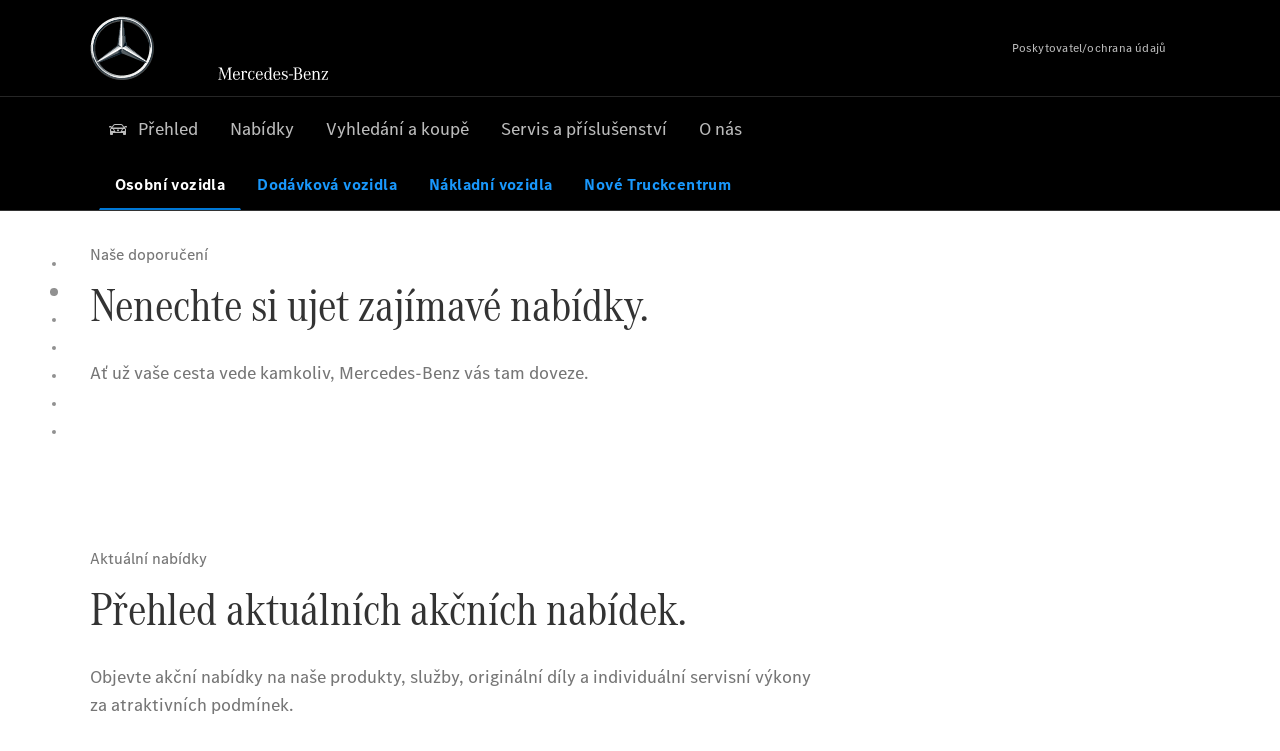

--- FILE ---
content_type: text/html;charset=utf-8
request_url: https://www.mercedes-benz-milankral.cz/passengercars/startpage.html
body_size: 41625
content:
<!doctype html>
<html lang="cs-CZ" dir="ltr">
    <head>
    
    
    <meta charset="utf-8">
    <meta name="template" content="/conf/daimler/settings/wcm/templates/generic-retail-template">
    <title>Přehled</title>

    
    <meta name="robots" content="index, follow">
    <meta name="description" content="Objevte pestrou nabídku nových, předváděcích a ojetých vozidel Mercedes-Benz a nejnovější servisní nabídky.">
    
    
    <meta property="og:description" content="Objevte pestrou nabídku nových, předváděcích a ojetých vozidel Mercedes-Benz a nejnovější servisní nabídky.">
    <meta property="og:url" content="https://www.mercedes-benz-milankral.cz/passengercars/startpage.html">
    
    <meta property="og:type" content="website">
    <meta property="og:image" content="https://www.mercedes-benz-milankral.cz/content/dam/retail/germany/passengercars/sharing-images/Sharing-Mercedes-Stern-470x246.jpg">
    <meta property="og:image:width" content="470">
    <meta property="og:image:height" content="246">
    <link rel="canonical" href="https://www.mercedes-benz-milankral.cz/passengercars/startpage.html">

    

    <meta name="viewport" content="width=device-width, initial-scale=1.0">

    <link rel="alternate" hreflang="cs-CZ" href="https://www.mercedes-benz-milankral.cz/passengercars/startpage.html">
    
        
    

    
        <link rel="preconnect" href="//assets.oneweb.mercedes-benz.com" crossorigin>
        
    
        
        <link rel="dns-prefetch" href="//assets.oneweb.mercedes-benz.com">
    




    




    
    

    
    


    
    

    


	
	
	
	
	
	 
	    
	    
	    
	    
	    
	<link href="https://assets.oneweb.mercedes-benz.com/plugin/mbmxp/owc/fe/1.76.0/css/owc.min.css" rel="stylesheet"/>

	
	 
	    
     <script src="https://assets.oneweb.mercedes-benz.com/plugin/mbmxp-owc-runtime/vue.min.js"></script> 

	    
	    
	    
	    
	
	 
	    
	    
	    
	    
	    
	<link href="https://assets.oneweb.mercedes-benz.com/plugin/workbench/core/6.23.0/css/globals.css" rel="stylesheet"/>

	
	 
	    
	    
	    
	    
	    
	<link href="https://assets.oneweb.mercedes-benz.com/plugin/workbench/core/7.78.1/css/globals.css" rel="stylesheet"/>

	
	 
	    
	    
	    
	    
	    
	<link rel="stylesheet"/>

	
	 
	    
	    
	    
	    
	    
	<link href="https://assets.oneweb.mercedes-benz.com/plugin/workbench/core/7.78.1/css/extensions/components.css" fetchpriority="high" rel="stylesheet"/>

	
	 
	    
	    
	    
	    
	    
	<link href="https://assets.oneweb.mercedes-benz.com/plugin/workbench/core/7.78.1/css/extensions/grid.css" fetchpriority="high" rel="stylesheet"/>

	
	 
	    
	    
	    
	    
	    
	<link href="https://assets.oneweb.mercedes-benz.com/plugin/workbench/core/7.78.1/css/extensions/spacing.css" fetchpriority="high" rel="stylesheet"/>

	



    
        <script>
            if (!HTMLScriptElement.supports || !HTMLScriptElement.supports("importmap")) {
                document.head.appendChild(
                    Object.assign(document.createElement("script"), {
                        src: "https://assets.oneweb.mercedes-benz.com/npm/es-module-shims@1",
                        async: true,
                    })
                );
            }
        </script>
        <script type="importmap">
            {
                "imports": {"cmic-notifications-hub-ui-v0":"https://assets.oneweb.mercedes-benz.com/plugin/cmic-notifications-hub-ui/cmic-notifications-hub-ui-0.13.0/index.wc.js","@seamless/store":"https://assets.oneweb.mercedes-benz.com/plugin/seamless-store/seamless-store-7.2.0/index.js","vue-i18n":"https://assets.oneweb.mercedes-benz.com/npm/vue-i18n@11/dist/vue-i18n.esm-browser.prod.js","iam-user-menu-v3-v3":"https://assets.oneweb.mercedes-benz.com/plugin/iam-user-menu/latest/index.wc.js","eqpodc-one-flyout-v1":"https://assets.oneweb.mercedes-benz.com/plugin/eqpodc-one-flyout/eqpodc-one-flyout-1.144.0/index.wc.js","@b2x/profile-library":"https://assets.oneweb.mercedes-benz.com/plugin/iam-profile-library/latest/index.js","@cmp/privacy-shield":"https://assets.oneweb.mercedes-benz.com/plugin/cmm-privacy-shield/2-latest/privacy-shield/privacy-shield.esm.js","@workbench/load-utils/dist/tokens":"https://assets.oneweb.mercedes-benz.com/plugin/workbench-load-utils/1/tokens.js","vue":"https://assets.oneweb.mercedes-benz.com/npm/vue@3/dist/vue.esm-browser.prod.js","@seamless/vue3-aem-plugin/vue-components":"https://assets.oneweb.mercedes-benz.com/plugin/seamless-vue3-aem-plugin/seamless-vue3-aem-plugin-0.12.2/vue-components.js","@mm-consid/viss":"https://assets.oneweb.mercedes-benz.com/plugin/eqpodc-viss/latest/index.js","sccs-vehicle-match-teaser-v0":"https://assets.oneweb.mercedes-benz.com/plugin/sccs-vehicle-match-teaser/sccs-vehicle-match-teaser-0.278.0/index.js","@dh-io-globalelem/vehicle-context-automation":"https://assets.oneweb.mercedes-benz.com/plugin/globalelem-vehicle-context-automation/globalelem-vehicle-context-automation-2.12.0/index.mjs","eqpodc-deep-links-v1":"https://assets.oneweb.mercedes-benz.com/plugin/eqpodc-deep-links/eqpodc-deep-links-1.144.0/index.js","@b2x/loginaction/checkForConsentUpdates":"https://assets.oneweb.mercedes-benz.com/plugin/mmde-cccpic-initializer/mmde-cccpic-initializer-1.7.0/loginaction.js","eqpodc-carl-v1":"https://assets.oneweb.mercedes-benz.com/plugin/eqpodc-carl/eqpodc-carl-1.144.0/index.js","@fcis/widget":"https://assets.oneweb.mercedes-benz.com/plugin/fcis/fcis-widget/4.x/esm/loader.js","emh-region-picker-v3":"https://assets.oneweb.mercedes-benz.com/plugin/emh-region-picker/latest/index.wc.js","sccs-vehicle-tile-v0":"https://assets.oneweb.mercedes-benz.com/plugin/sccs-vehicle-tile/sccs-vehicle-tile-0.162.0/App.js","eqpodc-viss-v1":"https://assets.oneweb.mercedes-benz.com/plugin/eqpodc-viss/eqpodc-viss-1.144.0/index.js","sccs-vehicle-tile-repo/":"https://assets.oneweb.mercedes-benz.com/plugin/sccs-vehicle-tile/","@owc/aem-meta-tags-util":"https://assets.oneweb.mercedes-benz.com/plugin/mbmxp-aem-meta-tags-util/1/index.js","@seamless/vue3-aem-plugin":"https://assets.oneweb.mercedes-benz.com/plugin/seamless-vue3-aem-plugin/seamless-vue3-aem-plugin-0.12.2/index.js","@chrome/web-vitals":"https://assets.oneweb.mercedes-benz.com/npm/web-vitals@4.2.4/dist/web-vitals.min.js?module","@workbench/load-utils/":"https://assets.oneweb.mercedes-benz.com/plugin/workbench-load-utils/1/","eqpodc-notifications-connection-v1":"https://assets.oneweb.mercedes-benz.com/plugin/eqpodc-notifications-connection/eqpodc-notifications-connection-1.123.0/index.js","sccs-shared-apollo-client-v0":"https://assets.oneweb.mercedes-benz.com/plugin/sccs-shared-apollo-client/sccs-shared-apollo-client-0.162.0/index.js","@b2x/shared/":"https://assets.oneweb.mercedes-benz.com/plugin/iam-shared/latest/","@mm-consid/touchpoints":"https://assets.oneweb.mercedes-benz.com/plugin/eqpodc-touchpoints/latest/index.js","@b2x/std/":"https://assets.oneweb.mercedes-benz.com/plugin/iam-std/latest/","sccs-one-teaser-v0":"https://assets.oneweb.mercedes-benz.com/plugin/sccs-one-teaser/sccs-one-teaser-0.162.0/OneTeaser.js","@mm-consid/carl":"https://assets.oneweb.mercedes-benz.com/plugin/eqpodc-carl/latest/index.js","@mm-consid/deep-links":"https://assets.oneweb.mercedes-benz.com/plugin/eqpodc-deep-links/latest/index.js","@dh-io-globalelem/vehicle-data-store-connection":"https://assets.oneweb.mercedes-benz.com/plugin/globalelem-vehicle-data-store-connection/globalelem-vehicle-data-store-connection-2.2.0/index.mjs","@oneweb/notification":"https://assets.oneweb.mercedes-benz.com/plugin/owvans-flyout/latest/main.js","@owc/connection-tracking":"https://assets.oneweb.mercedes-benz.com/plugin/seamless-connection-tracking/2.9.0/index.js","@workbench/core":"https://assets.oneweb.mercedes-benz.com/plugin/workbench/core/7.78.1/workbench/index.esm.js","@workbench/load-utils/dist/styles":"https://assets.oneweb.mercedes-benz.com/plugin/workbench-load-utils/1/styles.js","@dh-io-eqpodc/library":"https://assets.oneweb.mercedes-benz.com/plugin/eqpodc-library/latest/index.js","@owc/connection-aem-tracking":"https://assets.oneweb.mercedes-benz.com/plugin/mbmxp-connection-aem-tracking/mbmxp-connection-aem-tracking-2.8.0/index.mjs","@dh-io-eqpodc/composables":"https://assets.oneweb.mercedes-benz.com/plugin/eqpodc-composables/latest/index.js","@seamless/logger":"https://assets.oneweb.mercedes-benz.com/plugin/seamless-logger/7.5.0/index.js","@dh-io-eqpodc/types":"https://assets.oneweb.mercedes-benz.com/plugin/eqpodc-types/latest/index.js","@owc/seamless-utils":"https://assets.oneweb.mercedes-benz.com/plugin/seamless-seamless-utils/1/index.js","@b2x/loginaction/declarationOfConsent":"https://assets.oneweb.mercedes-benz.com/plugin//dpd-one-doc-login-check-action/dpd-one-doc-login-check-action-1.0.7/index.js","fss-search-input-v2":"https://assets.oneweb.mercedes-benz.com/plugin/fss-search-input/fss-search-input-2.8.0/fss-search-input.min.js","fss-search-input-v1":"https://assets.oneweb.mercedes-benz.com/plugin/fss-search-input/fss-search-input-1.132.0/fss-search-input.min.js","@b2x/authentication":"https://assets.oneweb.mercedes-benz.com/plugin/iam-authentication/latest/index.mjs","sccs-inflate-v0":"https://assets.oneweb.mercedes-benz.com/plugin/sccs-inflate/sccs-inflate-0.162.0/index.js","mmu-cccpic-wrapper-v1":"https://assets.oneweb.mercedes-benz.com/plugin/mmu-cccpic-wrapper/mmu-cccpic-wrapper-1.19.0/index.wc.js","@owc/aem-translations-util":"https://assets.oneweb.mercedes-benz.com/plugin/seamless-aem-translations-util/1/index.js","emh-vehicle-tile-repo/":"https://assets.oneweb.mercedes-benz.com/plugin/emh-vehicle-tile/","@owc/meta-tags-util":"https://assets.oneweb.mercedes-benz.com/plugin/seamless-meta-tags-util/1/index.js","mmde-consents-management-widget-v0":"https://assets.oneweb.mercedes-benz.com/plugin/mmde-consents-management-widget/mmde-consents-management-widget-0.53.0/index.wc.js","@owc/aem-utils":"https://assets.oneweb.mercedes-benz.com/plugin/mbmxp-aem-utils/1/index.js","@seamless/component-orchestrator":"https://assets.oneweb.mercedes-benz.com/plugin/seamless-component-orchestrator/seamless-component-orchestrator-0.1.1/index.js","mmde-consents-management-widget-v1":"https://assets.oneweb.mercedes-benz.com/plugin/mmde-consents-management-widget/mmde-consents-management-widget-1.4.1/index.wc.js","@b2x/authentication-library":"https://assets.oneweb.mercedes-benz.com/plugin/iam-authentication/latest/legacy.mjs","@dh-io-globalelem/cta-web-component":"https://assets.oneweb.mercedes-benz.com/plugin/globalelem-cta-web-component/globalelem-cta-web-component-1.4.0/cta-web-component/cta-web-component.esm.js","https://assets.oneweb.mercedes-benz.com/plugin/sccs-vehicle-tile/":"https://assets.oneweb.mercedes-benz.com/plugin/sccs-vehicle-tile/","iam-user-menu":"https://assets.oneweb.mercedes-benz.com/plugin/iam-user-menu/latest/index.wc.js","@owc/translations-util":"https://assets.oneweb.mercedes-benz.com/plugin/seamless-translations-util/1/index.js","@seamless/one-context":"https://assets.oneweb.mercedes-benz.com/plugin/seamless-one-context/seamless-one-context-2.7.0/index.js","@owc/component-data-util":"https://assets.oneweb.mercedes-benz.com/plugin/seamless-component-data-util/1.3.0/index.js","@dh-io-eqpodc/notifications":"https://assets.oneweb.mercedes-benz.com/plugin/eqpodc-notifications/latest/index.js","eqpodc-touchpoints-v1":"https://assets.oneweb.mercedes-benz.com/plugin/eqpodc-touchpoints/eqpodc-touchpoints-1.144.0/index.js","sccs-shared-viss-client-v0":"https://assets.oneweb.mercedes-benz.com/plugin/sccs-shared-viss-client/sccs-shared-viss-client-0.278.0/index.js","atcscos-header-cart-v2":"https://assets.oneweb.mercedes-benz.com/plugin/atcscos-header-cart/latest/index.js","@owc/aem-component-data-util":"https://assets.oneweb.mercedes-benz.com/plugin/mbmxp-aem-component-data-util/1.1.0/index.js","mmde-cccpic-wrapper-v1":"https://assets.oneweb.mercedes-benz.com/plugin/mmde-cccpic-wrapper/mmde-cccpic-wrapper-1.19.0/index.wc.js","@workbench/core/":"https://assets.oneweb.mercedes-benz.com/plugin/workbench/core/7.78.1/"}
            }
        </script>
        <script type="module">
            async function importModule(name) {
                if ('importShim' in window) {
                    return await importShim(name);
                }
                return await import(name);
            }
            window.importModule = importModule;
        </script>
    





    
        <link href="https://assets.oneweb.mercedes-benz.com/plugin/hp-header-ssr/hp-header-ssr-1.34.0/client/client.css" crossorigin="anonymous" rel="stylesheet">
    
        <link href="https://assets.oneweb.mercedes-benz.com/plugin/cmic-notifications-hub-ui/cmic-notifications-hub-ui-0.13.0/style.css" crossorigin="anonymous" rel="stylesheet">
    



    
    <script type="application/javascript">
         (function(h,o,u,n,d) {
           h=h[d]=h[d]||{q:[],onReady:function(c){h.q.push(c)}}
           d=o.createElement(u);d.async=1;d.src=n
           n=o.getElementsByTagName(u)[0];n.parentNode.insertBefore(d,n)
        })(window,document,'script','https://places.mercedes-benz.com/datadog-rum-v5.js','DD_RUM')
          DD_RUM.onReady(function() {
              const aemNamespace = window.top.aemNamespace || window.aemNamespace || {};
              const rum = window.DD_RUM;

              // Plugin info extraction utilities for seamless plugins/components

              // Matches:
              //   /plugin/<service>/<service>-<version>/...
              //   /plugin/<service>/latest/...
              //   /plugin/<service>/<semver>/...
              // where <service> = [a-z0-9-]+, <version> = [A-Za-z0-9._-]+, <semver> = major.minor.patch (e.g., 1, 1.2, 1.2.3)
              const URL_REGEX = /https?:\/\/[^\s)]+/g;
              const PLUGIN_PATH_REGEX = /\/plugin\/(?<service>[a-z0-9-]+)\/(?:(?<service2>[a-z0-9-]+)-(?<version>[A-Za-z0-9._-]+)|(?<latest>latest)|(?<semver>\d+(?:\.\d+)?(?:\.\d+)?))\//i;
              const pluginInfoCache = new Map();

              function extractPluginInfo(url) {
                if (pluginInfoCache.has(url)) {
                  return pluginInfoCache.get(url) || null;
                }

                const match = url.match(PLUGIN_PATH_REGEX);
                if (!match || !match.groups) {
                  pluginInfoCache.set(url, null);
                  return null;
                }

                const { service, service2, version, latest, semver } = match.groups;
                let pluginInfo = null;

                if (version && service2 === service && service) {
                  pluginInfo = { service: service, version: version };
                } else if (latest && service) {
                  pluginInfo = { service: service, version: 'latest' };
                } else if (semver && service) {
                  pluginInfo = { service: service, version: semver };
                }

                pluginInfoCache.set(url, pluginInfo);
                return pluginInfo;
              }

              function enrichEventWithPluginInfo(event, stack) {
                const urlMatch = stack.match(URL_REGEX);
                if (urlMatch) {
                  const url = urlMatch[0];
                  const pluginInfo = extractPluginInfo(url);
                  if (pluginInfo) {
                    event.service = pluginInfo.service;
                    event.version = pluginInfo.version;
                  }
                }
              }

              function createDatadogBeforeSendHandler() {
                return function(event, context) {
                  const stack = context?.handlingStack || event?.error?.stack;
                  if (stack && typeof stack === 'string') {
                    enrichEventWithPluginInfo(event, stack);
                  }
                  return true;
                };
              }

              rum.init({
              applicationId: 'f0a41b6a-4010-40bd-a765-ea38d885117d',
              clientToken: 'pub67362887d0b5cd1a33a81fb515d90fc8',
              site: 'datadoghq.eu',
              service: 'one-web',
              env: aemNamespace.pageEnvironmentVariables?.stageVariant,
              version: aemNamespace.pageEnvironmentVariables?.backendVersion,
              allowedTracingUrls: [
                  aemNamespace.environmentVariables?.apiUrl,
                  aemNamespace.environmentVariables?.apiUrlEU,
                  aemNamespace.environmentVariables?.apiUrlUS,
                  aemNamespace.environmentVariables?.apiUrlAP
              ].filter(Boolean),
              traceSampleRate: parseInt('10') ,
              sessionSampleRate: parseInt('10') ,
              sessionReplaySampleRate: parseInt('10') ,
              telemetrySampleRate: parseInt('20') ,

              trackUserInteractions: 'true',
              trackResources: 'true',
              trackLongTasks: 'true',

              defaultPrivacyLevel: 'mask',

              proxy: 'https://places.mercedes-benz.com/dd-proxy/',
              enableExperimentalFeatures: ["feature_flags"],
              beforeSend: createDatadogBeforeSendHandler()
            });
            rum.startSessionReplayRecording();

            rum.setGlobalContextProperty('platform', 'nebula');
            rum.setGlobalContextProperty('tenant', aemNamespace.pageEnvironmentVariables?.experience);
            rum.setGlobalContextProperty('market', aemNamespace.pageEnvironmentVariables?.country);
            rum.setGlobalContextProperty('pagetype', aemNamespace.pageEnvironmentVariables?.pageType);
            rum.setGlobalContextProperty('template', aemNamespace.pageEnvironmentVariables?.templateName);
            rum.setGlobalContextProperty('salesChannel', aemNamespace.pageEnvironmentVariables?.salesChannel);
            rum.setGlobalContextProperty('businessUnit', aemNamespace.pageEnvironmentVariables?.businessUnit);
          })
    </script>


    <script type="module">
    const {
        onCLS,
        onFID,
        onLCP,
        onINP,
        onTTFB,
        onFCP,
    }  = await importModule("@chrome/web-vitals");

    window.top.web_vitals_analytics = {};

    function registerMetric({ name, id, delta, value }) {
        window.top.web_vitals_analytics = window.top.web_vitals_analytics || {};
        window.top.web_vitals_analytics[name] = `${value}|${id}|${delta}`;
    }

    onCLS(registerMetric);
    onFID(registerMetric);
    onLCP(registerMetric);
    onINP(registerMetric);
    onTTFB(registerMetric);
    onFCP(registerMetric);
</script>

    
    
        <script type="module" src="https://assets.oneweb.mercedes-benz.com/plugin/cmm-cookie-banner/2-latest/cookie-banner/cookie-banner.esm.js" data-stencil-namespace="cookie-banner"></script>
        <script nomodule src="https://assets.oneweb.mercedes-benz.com/plugin/cmm-cookie-banner/2-latest/cookie-banner/cookie-banner.js" data-stencil-namespace="cookie-banner"></script>

        
    
<script src="/etc.clientlibs/daimler/embxp-wholesale/components-ng/clientlibs/cookie-layer/publish.lc-c13796e2aed1470a07bdf9f4df8318d9-lc.min.js"></script>



    
    


    
    <!-- Google Tag Manager -->
    <script>(function(w,d,s,l,i){w[l]=w[l]||[];w[l].push({'gtm.start':
new Date().getTime(),event:'gtm.js'});var f=d.getElementsByTagName(s)[0],
j=d.createElement(s),dl=l!='dataLayer'?'&l='+l:'';j.async=true;j.src=
'/AE_4701842454/gtm.js?id='+i+dl;f.parentNode.insertBefore(j,f);
})(window,document,'script','dataLayer_ow','GTM-5WS2663');</script>
    <!-- End Google Tag Manager -->

     
     <script>
          (window.top.aemNamespace || (window.top.aemNamespace = {})).environmentVariables = {"logger-version":"7.5.0","seamless-aem-meta-tags-util-version":"1","globalelem-footnote-reference-component":"2.8.0","seamless-aem-component-data-util-version":"1.1.0","workbench-tokens-version":"2-latest","vehicle-data-store-connection-version":"2.2.0","b2x-profile-selection-version":"latest","ow-frontend-version":"1.76.0","connection-tracking-version":"2.9.0","seamless-aem-translations-util-version":"1","seamless-meta-tags-util-version":"1","seamless-aem-utils-version":"1","apiUrlUS":"https://us.api.oneweb.mercedes-benz.com","vue-esm-version":"https://assets.oneweb.mercedes-benz.com/npm/vue@3/dist/vue.esm-browser.prod.js","apiUrl":"https://api.oneweb.mercedes-benz.com","workbench-version":"6.23.0","seamless-qualtrics-version":"0.2.0","seamless-store-version":"seamless-store-7.2.0","globalelem-footnote-component":"3.10.0","seamless-utils-version":"1","second-workbench-version":"7.78.1","assetUri":"https://assets.oneweb.mercedes-benz.com/plugin","seamless-component-orchestrator-version":"0.1.1","privacy-shield-version":"2","vehicle-context-automatization-service-version":"2.12.0","globalelem-cta-web-component":"1.4.0","b2x-profile-version":"latest","productionAssetUri":"https://assets.oneweb.mercedes-benz.com/plugin/","one-context-version":"2.7.0","global-imports-version":"mbmxp-globals-3.2.0","vue3-aem-plugin-version":"0.12.2","fe-asset-server-script-url":"https://assets.oneweb.mercedes-benz.com/plugin/mbmxp/owc/fe/0.4.0/wc/owc.min.js","connection-aem-tracking-version":"2.8.0","apiUrlAP":"https://ap.api.oneweb.mercedes-benz.com","seamless-component-data-util-version":"1.3.0","apiUrlEU":"https://eu.api.oneweb.mercedes-benz.com","globalAssetUri":"https://assets.oneweb.mercedes-benz.com/global/","seamless-translations-util-version":"1","declaration-of-consent-version":"1.0.7","workbench-load-utils-version":"1"};
     </script>


    
    <script>
        (window.top.aemNamespace || (window.top.aemNamespace = {})).pageEnvironmentVariables = {"country":"CZ","businessUnit":"passengercars","vehicleData":{"cta":{"enquiry":null,"scenario":"default"},"lifeCycle":"","modelSeries":"","subBodyType":"","subBrands":[],"engineConcept":""},"language":"cs","experience":"MBMXP","salesChannel":"retail","runMode":"PUBLISH","stageVariant":"prod","apiUri":"https://api.oneweb.mercedes-benz.com","pageType":"generic","languageDirection":"ltr","stage":"PROD","cscsApi":{"applicationName":"OWRETAIL","apiPath":"/bin/daimler/cscs/get-token.owretail.json"},"templateName":"generic-retail-template","wcmMode":"DISABLED","backendVersion":"4.20.0-2026_0102_1120307_0007252035"};
    </script>


    <script>
    (window.top.aemNamespace || (window.top.aemNamespace = {})).vehicleData = {"cta":{"enquiry":null,"scenario":"default"},"modelSeries":"","subBrands":[],"engineConcept":"","subBodyType":"","lifeCycle":""};
</script>
<script>
    (window.top.aemNamespace || (window.top.aemNamespace = {})).dealerContext = {"legalName":"Milan Král a.s.","outletId":"GS0002354","companyId":"GC0001487","allOutletId":"GS0002354,GS0004698","legacyId":"9061","email":"prodejoa@milankral.cz","phone":"+420 387 746 111","website":"https://www.mercedes-benz-milankral.cz","applications":{"carConfigurator":"/","vehicleSearch":"/","appointmentBooking":"/","testDrive":"/","modelOverview":"/","vehicleSearchVans":"","vansConfigurator":"","modelOverviewVans":"","onlineStore":""},"dealerOrgName":"Milan Král a.s. "};
</script>

    

    

    <link rel="apple-touch-icon" sizes="180x180" href="https://assets.oneweb.mercedes-benz.com/global/1.22.0/favicon/apple-touch-icon.png">
<link rel="icon" type="image/png" sizes="32x32" href="https://assets.oneweb.mercedes-benz.com/global/1.22.0/favicon/favicon-32x32.png">
<link rel="icon" type="image/png" sizes="16x16" href="https://assets.oneweb.mercedes-benz.com/global/1.22.0/favicon/favicon-16x16.png">
<link rel="manifest" href="https://assets.oneweb.mercedes-benz.com/global/1.22.0/favicon/manifest.json">
<link rel="shortcut icon" href="https://assets.oneweb.mercedes-benz.com/global/1.22.0/favicon/favicon.ico">
<meta name="msapplication-TileColor" content="#000000">
<meta name="msapplication-TileImage" content="https://assets.oneweb.mercedes-benz.com/global/1.22.0/favicon/mstile-144x144.png">
<meta name="msapplication-config" content="https://assets.oneweb.mercedes-benz.com/global/1.22.0/favicon/browserconfig.xml">

    <noscript>
    
        
    
    <!-- Categories: noscript.publish.generic-->
    <link rel="stylesheet" href="/etc.clientlibs/daimler/embxp-wholesale/components-ng/pages/generic/clientlib/noscript.lc-727035a7be158f64c1e4122d260ac18a-lc.min.css" type="text/css">

    
</noscript>

    <link href="https://assets.oneweb.mercedes-benz.com/plugin/globalelem-simple-stage/globalelem-simple-stage-1.9.0/client/style.css" crossorigin="anonymous" rel="stylesheet"><link href="https://assets.oneweb.mercedes-benz.com/plugin/globalelem-simple-teaser-item/globalelem-simple-teaser-item-1.14.0/client/client.css" crossorigin="anonymous" rel="stylesheet"><link href="https://assets.oneweb.mercedes-benz.com/plugin/globalelem-simple-teaser-container/globalelem-simple-teaser-container-1.7.0/style.css" crossorigin="anonymous" rel="stylesheet"><link href="https://assets.oneweb.mercedes-benz.com/plugin/dlc-seamless/dh-io-dlc-3.15.0/onedlc.css" crossorigin="anonymous" rel="stylesheet"><link href="https://assets.oneweb.mercedes-benz.com/plugin/globalelem-next-best-activities/globalelem-next-best-activities-0.5.0/style.css" crossorigin="anonymous" rel="stylesheet"></head><body class="generic-template generic,page,basicpage"><div>
    
    



    
    <script>
        (function () {
            'use strict';

            // CIAM callbacks to initialize only on generic template
            window.nn = window.nn || {};
            window.nn.global = {};

            const setCallbacksWithParams = function (methodName, args) {
                if (!Array.isArray(args)) {
                    args = [args];
                }

                this.callbacksWithParams.push({
                    methodName: methodName,
                    args: args
                });
            };

            window.nn.global.moduleHelpers = {
                ciam: {
                    callbacksWithParams: [],
                    addOnInitCallbacks: setCallbacksWithParams
                }
            };

            const entries = {
                'ciamLoginUrl': 'https:\/\/www.mercedes\u002Dbenz\u002Dmilankral.cz\/bin\/daimler\/public\/ciam\/authent.html?lang=cs_CZ',
                'ciamLogoutUrl': 'https:\/\/api.secure.mercedes\u002Dbenz.com\/ciam\/logout?ui_locales=cs_CZ\x26post_logout_redirect_uri=https%3A%2F%2Fwww.mercedes\u002Dbenz\u002Dmilankral.cz%2Fbin%2Fdaimler%2Fpublic%2Fciam%2Foidc\u002Dpost\u002Dlogout.html',
                'ciamRegistrationUrl': 'https:\/\/www.mercedes\u002Dbenz\u002Dmilankral.cz\/bin\/daimler\/public\/ciam\/registration.html?lang=cs_CZ',
                'ciamRegistrationConfirmUrl': 'https:\/\/login.secure.mercedes\u002Dbenz.com\/profile\/confirm\u002Dregistration?app\u002Did=ONEWEB.ow\u002Dprod\x26lang=cs_CZ',
                'apiGatewayConfiguration': '{ \x22apiGatewayUrl\x22: \x22https:\/\/api.oneweb.mercedes\u002Dbenz.com\x22, \x22apiGatewayUrlOverride\x22: \x22\x22, \x22countryCode\x22: \x22CZ\x22, \x22locale\x22: \x22cs\u002DCZ\x22 }',
                'loginLinkText': 'Login',
                'logoutLinkText': 'Logout',
                'postLoginCallbackUrl': '',
                'postLogoutCallbackUrl': '',
            };
            window.nn.global.moduleHelpers.ciam.addOnInitCallbacks('addSessionStorageEntries',
                entries);
                
            window.localStorage.removeItem('callback-url');
        }());
    </script>
</div>




    
        <noscript>
    
    
    
    <div data-nosnippet class="noscript">
        <div class="header">
            <div class="header__container">
                <div class="header__inner">
                    <a href="/">
                        <img class="header__img" src="https://assets.oneweb.mercedes-benz.com/global/1.16.0/images/svg/MB-star_n_web.svg" alt="mb-star">
                        
                        
                            <svg class="header__claim" xmlns="http://www.w3.org/2000/svg" width="111" height="13" viewBox="0 0 111 13"><g fill="#FFF" transform="translate(.1 .3)"><rect width="4.1" height="1" x="70.8" y="7.1"></rect><path d="M2.5,1.3 L2.1,10.8 L2.1,11 C2.1,11.8 2.3,12 3.6,12.1 L3.6,12.5 C2.7,12.4 2.3,12.4 1.8,12.4 C1.3,12.4 0.9,12.4 0,12.5 L0,12.1 C1.3,12 1.5,11.9 1.5,10.9 L1.9,1.9 L1.9,1.8 C1.9,1 1.6,0.8 0.4,0.7 L0.4,0.2 C1.1,0.3 1.4,0.3 1.9,0.3 C2.6,0.3 2.9,0.3 3.6,0.2 L7,9.5 L10.5,0.2 C11.3,0.3 11.7,0.3 12.3,0.3 C12.8,0.3 13.1,0.3 13.8,0.2 L13.8,0.7 C12.6,0.8 12.3,1 12.3,1.8 L12.3,1.9 L12.5,10.9 C12.5,11.9 12.7,12 14,12.1 L14,12.5 C12.8,12.4 12.4,12.4 11.7,12.4 C11,12.4 10.6,12.4 9.4,12.5 L9.4,12.1 C10.6,12 10.9,11.8 10.9,11 L10.9,10.9 L10.7,1.4 L7.6,9.5 L7.4,10.1 L7.1,10.8 L6.9,11.5 L6.7,12.1 L6.4,12.1 L6.2,11.5 L5.9,10.8 L5.7,10.1 L5.5,9.4 L2.5,1.3 Z M18.7,12.1 C17,12.1 16.3,10.8 16.3,7.9 L21.8,7.9 C21.8,5.1 20.6,3.6 18.4,3.6 C16.2,3.6 14.8,5.4 14.8,8.2 C14.8,11 16.2,12.7 18.5,12.7 C20.3,12.7 21.5,11.6 21.7,9.7 L21,9.7 C20.8,11.2 20,12.1 18.7,12.1 M16.3,7.2 C16.5,5.1 17.2,4 18.4,4 C19.6,4 20.2,5 20.3,7.2 L16.3,7.2 Z M22.8,4.2 L22.8,3.9 C23.8,3.8 24.5,3.7 25.2,3.5 C25.3,4.2 25.3,4.5 25.4,5 L25.4,5.2 C25.8,4.2 26.6,3.5 27.5,3.5 C28.4,3.5 29.1,4.1 29.1,5 C29.1,5.5 28.8,5.9 28.3,5.9 C27.9,5.9 27.5,5.6 27.5,5.3 C27.5,5.3 27.5,5.2 27.5,5.1 L27.5,4.9 L27.5,4.8 C27.5,4.5 27.3,4.4 26.9,4.4 C25.9,4.4 25.3,5.6 25.3,7.4 L25.3,11.2 C25.3,12 25.5,12.1 26.6,12.2 L26.6,12.6 C25.6,12.5 25.2,12.5 24.6,12.5 C23.9,12.5 23.6,12.5 22.5,12.6 L22.5,12.2 C23.6,12.1 23.8,12 23.8,11.2 L23.8,5.4 L23.8,5.1 C23.8,4.3 23.7,4.2 22.7,4.2 L22.8,4.2 L22.8,4.2 Z M36.2,3.4 L36.2,6.4 L35.8,6.4 C35.5,4.8 34.8,4 33.7,4 C32.3,4 31.5,5.5 31.5,8.1 C31.5,10.7 32.2,12 33.6,12 C34.7,12 35.4,11.2 35.6,9.6 L36.4,9.6 C36.2,11.6 35.1,12.6 33.5,12.6 C31.4,12.6 29.9,10.8 29.9,8.1 C29.9,5.4 31.4,3.5 33.5,3.5 C34.3,3.5 34.8,3.7 35.4,4.3 L35.9,3.4 L36.2,3.4 L36.2,3.4 Z M41.6,12.1 C39.9,12.1 39.2,10.8 39.2,7.9 L44.7,7.9 C44.7,5.1 43.5,3.6 41.3,3.6 C39.1,3.6 37.7,5.4 37.7,8.2 C37.7,11 39.1,12.7 41.4,12.7 C43.2,12.7 44.4,11.6 44.6,9.7 L43.9,9.7 C43.7,11.2 42.9,12.1 41.6,12.1 M39.2,7.2 C39.4,5.1 40.1,4 41.3,4 C42.5,4 43.1,5 43.2,7.2 L39.2,7.2 Z M53.2,10.6 L53.2,0 C52.3,0.2 51.5,0.4 50.4,0.5 L50.4,0.8 C51.6,0.8 51.7,0.9 51.7,1.9 L51.7,5.1 C51,4 50.5,3.7 49.5,3.7 C47.5,3.7 46.2,5.6 46.2,8.2 C46.2,10.8 47.6,12.7 49.6,12.7 C50.6,12.7 51.4,12.2 51.9,11.2 C52,11.9 52,12 52.2,12.7 C53,12.5 53.3,12.4 54.3,12.3 L54.6,12.3 L54.6,12 C53.3,11.8 53.2,11.7 53.2,10.6 M49.7,12.2 C48.4,12.2 47.7,10.8 47.7,8.2 C47.7,5.5 48.3,4.2 49.7,4.2 C51.1,4.2 51.8,5.6 51.8,8.3 C51.7,10.8 51,12.2 49.7,12.2 M59.1,12.1 C57.4,12.1 56.7,10.8 56.7,7.9 L62.2,7.9 C62.2,5.1 61,3.6 58.8,3.6 C56.6,3.6 55.2,5.4 55.2,8.2 C55.2,11 56.6,12.7 58.9,12.7 C60.7,12.7 61.9,11.6 62.1,9.7 L61.4,9.7 C61.2,11.2 60.4,12.1 59.1,12.1 M56.7,7.2 C56.9,5.1 57.6,4 58.8,4 C60,4 60.6,5 60.7,7.2 L56.7,7.2 Z M63.7,12.7 L63.7,9.6 L64.1,9.6 C64.4,11.3 65.2,12.1 66.5,12.1 C67.6,12.1 68.4,11.4 68.4,10.4 C68.4,9.8 68.1,9.4 67.2,8.9 L66.5,8.6 L65.6,8.3 C64.3,7.7 63.8,7.2 63.8,6.1 C63.8,4.6 64.9,3.7 66.6,3.7 C67.3,3.7 67.8,3.9 68.5,4.3 L68.8,3.5 L69.1,3.5 L69.1,6.3 L68.7,6.3 C68.5,4.8 67.9,4.1 66.8,4.1 C65.8,4.1 65.1,4.8 65.1,5.6 C65.1,6.3 65.4,6.6 67,7.3 L67.8,7.6 C69.2,8.2 69.7,8.8 69.7,9.9 C69.7,11.4 68.5,12.5 66.7,12.5 C65.9,12.5 65.2,12.3 64.5,11.7 L64.1,12.5 L63.7,12.5 L63.7,12.7 L63.7,12.7 Z M83.5,3.2 C83.5,2.2 83.1,1.4 82.4,0.9 C81.8,0.4 81.1,0.2 79.9,0.2 L75.1,0.2 L75.1,0.7 C76.4,0.8 76.6,0.9 76.6,1.9 L76.6,10.8 C76.6,11.8 76.5,11.9 75.1,12 L75.1,12.4 L79.7,12.4 C81.1,12.4 81.8,12.2 82.6,11.8 C83.5,11.2 84.1,10.1 84.1,8.9 C84.1,7.9 83.7,7 83,6.5 C82.6,6.2 82.2,6 81.5,5.9 C82.8,5.4 83.5,4.5 83.5,3.2 M78.1,0.8 L79.7,0.8 C81.2,0.8 81.9,1.6 81.9,3.3 C81.9,4.1 81.7,4.8 81.3,5.2 C80.9,5.7 80.4,5.8 79.4,5.8 L78.1,5.8 L78.1,0.8 Z M79.9,6.3 C80.9,6.3 81.4,6.5 81.8,6.9 C82.2,7.3 82.5,8.1 82.5,9 C82.5,10.8 81.6,11.9 79.9,11.9 L79.2,11.9 C78.2,11.9 78.1,11.8 78.1,10.9 L78.1,6.3 L79.9,6.3 Z M89.5,12.1 C87.8,12.1 87.1,10.8 87.1,7.9 L92.6,7.9 C92.6,5.1 91.4,3.6 89.2,3.6 C87,3.6 85.6,5.4 85.6,8.2 C85.6,11 87,12.7 89.3,12.7 C91.1,12.7 92.3,11.6 92.5,9.7 L91.8,9.7 C91.6,11.2 90.8,12.1 89.5,12.1 M87.1,7.2 C87.3,5.1 88,4 89.2,4 C90.4,4 91,5 91.1,7.2 L87.1,7.2 Z M93.5,4.3 L93.5,4 C94.6,3.9 95.2,3.7 95.9,3.4 C96,3.8 96,4.3 96.1,5 C96.8,4 97.5,3.6 98.6,3.6 C99.7,3.6 100.7,4.2 101,5.1 C101.2,5.5 101.3,6.1 101.3,6.8 L101.3,11.2 C101.3,12 101.5,12.1 102.6,12.2 L102.6,12.6 C101.6,12.5 101.3,12.5 100.6,12.5 C99.9,12.5 99.6,12.5 98.6,12.6 L98.6,12.2 C99.6,12.2 99.8,12 99.8,11.2 L99.8,6.7 C99.8,5.1 99.3,4.5 98.1,4.5 C96.9,4.5 96.2,5.3 96.2,6.8 L96.2,11.2 C96.2,11.9 96.4,12.1 97.4,12.2 L97.4,12.6 C96.4,12.5 96.1,12.5 95.4,12.5 C94.8,12.5 94.4,12.5 93.4,12.6 L93.4,12.2 C94.5,12.1 94.7,12 94.7,11.2 L94.7,5.5 L94.7,5.2 C94.7,4.4 94.6,4.3 93.7,4.3 C93.7,4.3 93.6,4.3 93.5,4.3 M103.3,12.5 L108.3,4.3 L106,4.3 C104.8,4.3 104.5,4.6 103.9,6.2 L103.5,6.2 L103.9,3.8 L110.2,3.8 L105.2,12 L107.3,12 C108.5,12 109.1,11.5 109.6,9.8 L110,9.8 L109.5,12.4 L103.3,12.5 C103.3,12.4 103.3,12.5 103.3,12.5 Z"></path></g></svg>
                        
                    </a>
                </div>
            </div>
        </div>
        <div class="error-section">
            <div class="img--desktop"></div>
            <div class="text-container">
                <div class="text">
                    
                    <p>Objevte pestrou nabídku nových, předváděcích a ojetých vozidel Mercedes-Benz a nejnovější servisní nabídky.</p>
                    <p>JavaScript je vypnutý</p>
                </div>
            </div>
        </div>
        <div class="page-content">
            
    <div class="tabbed">
        
            <input type="radio" id="tab1" name="css-tabs" checked>
            
        
            
            <input type="radio" id="tab2" name="css-tabs">
        
            
            <input type="radio" id="tab3" name="css-tabs">
        
            
            <input type="radio" id="tab4" name="css-tabs">
        
            
            <input type="radio" id="tab5" name="css-tabs">
        
            
            <input type="radio" id="tab6" name="css-tabs">
        
        <ul class="tabs">
            <li class="tab"><label for="tab1">Copyright</label></li>
        
            <li class="tab"><label for="tab2">Ochrana osobních údajů</label></li>
        
            <li class="tab"><label for="tab3">Právní upozornění</label></li>
        
            <li class="tab"><label for="tab4">Zakázkový řád</label></li>
        
            <li class="tab"><label for="tab5">Vnitřní oznamovací systém</label></li>
        
            <li class="tab"><label for="tab6">Všeobecné obchodní podmínky</label></li>
        </ul>
        
            <div class="tab-content">
                
                    Provozovatel:<br>

                    <p>AutoWallis České Budějovice, a.s. („My“)</p>
<p>Pod Stromovkou 201<br>
</p>
<p>37001&nbsp;České Budějovice - Litvínovice<br>
</p>
<p>Česká republika</p>
<p>E-mail:&nbsp;<a href="prodejoa@milankral.cz" class="wb-link wb-link--inline">prodejna@milankral.cz</a></p>

                
                    Poskytovatel:<br>





                    <p>Mercedes-Benz Česká republika s.r.o.</p>
<p>Daimlerova 2296/2</p>
<p>149 45 Praha 4 - Chodov</p>
<p>Česká republika</p>
<p>E-mail:&nbsp;<a href="mailto:dataprotection.cars@mercedes-benz.com" class="wb-link wb-link--inline">dataprotection.cars@mercedes-benz.com</a></p>
<p>&nbsp;</p>
<p>Zastoupená jednateli: Alexander Henzler, Aleksandar Pajić, Ing. František Mühlfeit<br>
</p>
<p>&nbsp;</p>
<p>Obchodní rejstřík vedený Městským soudem v Praze, sp. zn. C 13946, IČO: 480 24 562</p>
<p>DIČ : CZ48024562<br>
</p>

                
                    
                    <p><b>Poskytovatel - Mercedes me Connectivity Services:</b></p>
<p>&nbsp;</p>
<p>Následující entita je poskytovatelem služeb Mercedes me connect a Mercedes me assist a poskytovatelem základních funkcí (např. přihlášení, profil, nastavení, zprávy, spojená vozidla) této webové stránky.</p>
<p>&nbsp;</p>
<p>Mercedes-Benz Česká republika s.r.o.</p>
<p>Daimlerova 2296/2</p>
<p>149 45 Praha 4 - Chodov</p>
<p>Česká republika</p>
<p>E-Mail:&nbsp;<a href="mailto:dialog.mb@mercedes-benz.com" class="wb-link wb-link--inline">dialog.mb@mercedes-benz.com</a></p>
<p>&nbsp;</p>
<p>Zastoupená jednateli: Alexander Henzler, Aleksandar Pajić, Ing. František Mühlfeit</p>
<p>&nbsp;</p>
<p>Obchodní rejstřík vedený Městským soudem v Praze, sp. zn. C 13946, IČO: 480 24 562</p>
<p>DIČ : CZ48024562<br>
</p>

                
                    
                    <p><b>Poskytovatel - Mercedes me&nbsp;Privacy Center:</b></p>
<p>&nbsp;</p>
<p>Poskytovatelem centra ochrany osobních údajů Mercedes me a jeho hlavních funkcí je následující společnost:</p>
<p>&nbsp;</p>
<p>Mercedes-Benz AG</p>
<p>Mercedesstraße 120</p>
<p>70372 Stuttgart, Německo</p>
<p>Telefon: +49 711 17 - 0</p>
<p>E-Mail:&nbsp;<a href="mailto:dialog.mb@mercedes-benz.com" class="wb-link wb-link--inline">dialog.mb@mercedes-benz.com</a></p>
<p>&nbsp;</p>
<p>Zastoupená představenstvem:<br>
Ola Källenius (předseda),&nbsp;Jörg Burzer, Mathias Geisen, Renata Jungo Brüngger, Markus Schäfer, Olaf Schick, Britta Seeger, Oliver Thöne, Harald Wilhelm<br>
Předseda dozorčí rady: Martin Brudermüller<br>
</p>
<p>&nbsp;</p>
<p>Obchodní rejstřík u okresního soudu Stuttgart, č. zápisu 762873</p>
<p>Daňové identifikační číslo: DE 32 12 81 763</p>
<p>Rejstřík pojišťovacích makléřů (www.vermittlerregister.info): č. rejstříku. D-N5VM-4IM0N-23Osvobození<br>
od povolení podle § 34d odst. 3 GewO (Živnost. řád), dozorový úřad: IHK Stuttgart, Jägerstr. 30, www.ihk-stuttgart.de</p>
<p>Člen Průmyslové a obchodní komory Stuttgart, Jägerstr. 30, 70174 Stuttgart</p>
<p>Profesní označení: pojišťovací makléř s povolením dle § 34d odst. 3 GewO (Živnost. řád); Spolková republika Německo</p>
<p>&nbsp;</p>
<p>Profesně-právní předpisy:</p>
<p>– § 34d Živnost. ř.</p>
<p>– §§ 59 - 68 Zák. o poj. sml.</p>
<p>– Nař. o zprost. poj.</p>
<p>&nbsp;</p>
<p>Do profesně-právních předpisů lze nahlédnout a vyvolat je na domovské stránce spravované Spolkovým ministerstvem spravedlnosti a společností juris GmbH na adrese www.gesetze-im-internet.de.<br>
</p>

                
                    
                    <p><b>Poskytovatel - Mercedes-Benz Financial Services:</b></p>
<p>&nbsp;</p>
<p>Následující entita je poskytovatelem informací o finančních službách.&nbsp;</p>
<p>Mercedes-Benz Financial Services Česká republika s.r.o.</p>
<p>Daimlerova 2296/2<br>
149 45 Praha 4 - Chodov</p>
<p><br>
Spisová značka: C 39656 vedená u Městského soudu v Praze<br>
IČ: 63997240DIČ: CZ63997240</p>
<p><br>
Infolinka recepce:tel.: +420 271 077 601, +420 271 077 666e-mail: <a href="mailto:infocz@mercedes-benz.com" class="wb-link wb-link--inline">infocz@mercedes-benz.com</a></p>

                
            </div>
        
            <div class="tab-content">
                
                    Zásady ochrany osobních údajů<br>

                    <p>AutoWallis České Budějovice, a.s. („My“)<br>
Pod Stromovkou 201<br>
37001 České Budějovice - Litvínovice<br>
Česká republika<br>
E-mail: <a href="prodejoa@milankral.cz" class="wb-link wb-link--inline">gdpr@milankral.cz</a><br>
</p>
<p>&nbsp;</p>
<p><b>Pro účely technické a bezpečnostní podpory a pro účely marketingových a analytických aktivit těchto stránek, jak jsou popsány dále v&nbsp;tomto dokumentu, se mohou na zpracování osobních údajů podílet i následující společnosti:</b></p>
<p>&nbsp;</p>
<p>Mercedes-Benz Česká republika s.r.o. („My“)</p>
<p>Daimlerova 2296/2</p>
<p>149 45 Praha 4 - Chodov</p>
<p>Česká republika</p>
<p>E-mail:&nbsp;<a href="mailto:dataprotection.cars@mercedes-benz.com" class="wb-link wb-link--inline">dataprotection.cars@mercedes-benz.com</a></p>
<p>&nbsp;</p>
<p>Mercedes-Benz Group AG</p>
<p>HPC E600, 70546 Stuttgart,&nbsp;Německo</p>
<p>E-Mail:&nbsp;<a href="mailto:data.protection@mercedes-benz.com" class="wb-link wb-link--inline">data.protection@mercedes-benz.com</a></p>

                
                    
                    <p><b>1. Ochrana osobních údajů</b></p>
<p>&nbsp;</p>
<p>a. Jsme potěšeni Vaší návštěvou na našich webových stránkách i Vaším zájmem o naši nabídku. Ochrana Vašich osobních údajů je pro nás velmi důležitá. V těchto Zásadách ochrany osobních údajů vysvětlujeme, jak osobní údaje shromažďujeme, co s nimi děláme, za jakým účelem a na jakém právním základě tak činíme a jaká práva a nároky se s tím vzhledem k Vám pojí.</p>
<p>&nbsp;</p>
<p>b. Naše zásady ochrany osobních údajů pro používání našich webových stránek se nevztahují na Vaše aktivity na webových stránkách sociálních sítí nebo jiných poskytovatelů, na které se můžete dostat prostřednictvím odkazů na našich webových stránkách. Informujte se prosím na webových stránkách těchto poskytovatelů o jejich zásadách ochrany osobních údajů.</p>
<p>&nbsp;</p>
<p>c. V rámci analýzy a marketingových aktivit na těchto webových stránkách, které jsou podrobněji popsány níže, úzce spolupracujeme s ostatními výše uvedenými odpovědnými osobami. Údaje o vaší návštěvě na našich webových stránkách zpracováváme společně s těmito správci pomocí následujících technologií:</p>
<p>&nbsp;</p>
<p>Pro účely analýzy:</p>
<p>• Google Analytics 360</p>
<p>• Pro marketingové účely:</p>
<p>• Salesforce Interaction Studio</p>
<p>• Salesforce Audience Studio</p>
<p>• Adobe Target</p>
<p>&nbsp;</p>
<p>Zpracování osobních údajů pro výše uvedené účely probíhá pouze v případě, že s tím souhlasíte, jak je podrobněji popsáno v části 5.c. těchto informací o ochraně údajů.</p>
<p>&nbsp;</p>
<p>Rámec pro společné zpracování osobních údajů a příslušné povinnosti byly mezi těmito správci dohodnuty v souladu se zákonem. Pro další informace o základním obsahu těchto dohod nás prosím kontaktujte pod kontaktními údaji uvedenými v části 9.d. tohoto oznámení o ochraně osobních údajů.<br>
</p>

                
                    
                    <p><b>2. Shromažďování a zpracování Vašich osobních údajů</b><br>
&nbsp;<br>
a. Když navštívíte naše webové stránky, ukládáme určité údaje o prohlížeči a operačním systému, který používáte, datum a čas návštěvy, stav přístupu (např. zda se Vám podařil přístup na webové stránky nebo jste obdrželi chybovou zprávu), používání funkcí webové stránky, vyhledávací pojmy, které jste možná zadali, frekvenci, s jakou k jednotlivým webovým stránkám přistupujete, název načtených souborů, množství přenášených dat, webovou stránku, z níž jste na naše webové stránky přišli, a webovou stránku, na kterou přejdete z našich webových stránek, buď kliknutím na odkazy na našich webových stránkách nebo zadáním domény přímo do vstupního pole téže karty (nebo téhož okna) Vašeho prohlížeče, kde jste naše webové stránky otevřeli. Kromě toho z bezpečnostních důvodů, zejména s cílem prevence a rozpoznání útoků na naše webové stránky nebo pokusů o podvod, uchováváme Vaši IP adresu a název Vašeho poskytovatele internetových služeb po dobu sedmi dnů.<br>
&nbsp;<br>
b. Naše zásady ochrany osobních údajů pro používání našich webových stránek se nevztahují na Vaše aktivity na webových stránkách sociálních sítí nebo jiných poskytovatelů, na které se můžete dostat prostřednictvím odkazů na našich webových stránkách.<br>
&nbsp;<br>
c. Nemáte zákonnou ani smluvní povinnost poskytovat nám své osobní údaje. Pokud nám své osobní údaje neposkytnete, budou Vám dostupné všechny základní funkce našich webových stránek. Je ovšem možné, že některé pokročilé funkce našich webových stránek závisí na poskytnutí osobních údajů (např.objednání servisních úkonů). Pokud v těchto případech své osobní údaje nesdělíte, může to mít za následek, že tyto funkce budou zcela nedostupné nebo použitelné jen v omezené míře.<br>
</p>

                
                    
                    <p><b>3. Účely použití</b></p>
<p>&nbsp;</p>
<p>a.&nbsp;Osobní údaje shromážděné při návštěvě našich webových stránek používáme, abychom Vám umožnili maximální komfort při jejich používání a rovněž chránili naše informační systémy proti útokům a jinému protiprávnímu jednání.</p>
<p>&nbsp;</p>
<p>b.&nbsp;Pokud nám další osobní údaje sdělíte, např. v rámci registrace, chatu, kontaktního formuláře, průzkumu, soutěže o ceny nebo k realizaci smlouvy, využíváme tyto údaje pro výše uvedené účely, pro účely správy zákazníků a – v případě potřeby – pro účely realizace a vyúčtování případných obchodních transakcí, vždy pouze v rozsahu k tomu nezbytném.</p>
<p>&nbsp;</p>
<p>c.&nbsp;Pro další účely (např. zobrazování personalizovaného obsahu nebo reklamy na základě uživatelského chování) používá naše společnost a příp. vybraná třetí strana Vaše údaje, pokud k tomu udělíte své svolení (= souhlas) v rámci našeho systému CMS (Consent Management System). Další informace a volby naleznete v části&nbsp;„Nastavení“ souborů cookies&nbsp;v zápatí v dolní části webových stránek.</p>
<p>&nbsp;</p>
<p>d.&nbsp;Kromě<br>
toho používáme osobní údaje, pokud jsme k tomu ze zákona povinni (např. uložení ke splnění požadavků a povinností na uchovávání údajů podle obchodních nebo daňových zákonů, předání údajů na základě úředního nebo soudního nařízení, např. orgánu činnému v trestním řízení).<br>
</p>

                
                    
                    <p><b>4. Cookies</b></p>
<p>&nbsp;</p>
<p>a.&nbsp;Při návštěvě našich webových stránek se mohou používat soubory cookies. Technicky vzato se jedná o tzv. HTML cookies a podobné softwarové nástroje jako Web/DOM Storage nebo Local Shared Objects (tzv. „flash cookies“), které společně označujeme jako soubory cookies.</p>
<p>&nbsp;</p>
<p>b.&nbsp;Cookies jsou malé soubory, které jsou uloženy na vašem počítači, notebooku nebo mobilním zařízení během vaší návštěvy webových stránek a přečteny později. Z toho je možné např. poznat, zda již mezi zařízením a webovými stránkami došlo ke spojení, zohlednit Váš preferovaný jazyk nebo jiná nastavení, nabídnout Vám určité funkce (např. online shop, konfigurátor vozidla) nebo rozpoznat Vaše uživatelské zájmy. Soubory cookie mohou obsahovat i osobní údaje.</p>
<p>&nbsp;</p>
<p>c.&nbsp;Zda a které soubory cookie se používají při návštěvě našich webových stránek, závisí na tom, které oblasti a funkce našich webových stránek používáte a zda souhlasíte s používáním souborů cookie v našem systému správy souhlasu, které nejsou nezbytně nutné, tj. obvykle z technických důvodů.&nbsp;Další informace a volby naleznete v části&nbsp;„Nastavení“ souborů cookies&nbsp;v zápatí v dolní části webových stránek.</p>
<p>&nbsp;</p>
<p>d.&nbsp;Použití cookies také závisí na nastavení webového prohlížeče, který používáte, (např. Microsoft Edge, Google Chrome, Apple Safari, Mozilla Firefox).&nbsp; Většina webových prohlížečů je implicitně nastavena tak, že určité typy cookies akceptují automaticky; toto nastavení však můžete většinou změnit. Cookies, které se do Vašeho počítače už uložily, můžete kdykoliv vymazat. Web/DOM-Storage a Local Shared Objects můžete vymazat samostatně. Informace o nastavení této funkce ve Vašem prohlížeči, resp. koncovém zařízení najdete v pokynech výrobce.</p>
<p>&nbsp;</p>
<p>e.&nbsp;Svolení (= souhlas) i odmítnutí nebo smazání cookies jsou vázána na použité zařízení a konkrétně použitý webový prohlížeč. Pokud používáte několik zařízení nebo webových prohlížečů, můžete rozhodnutí nebo nastavení provádět rozdílně pro každé zařízení / prohlížeč.</p>
<p>&nbsp;</p>
<p>f.&nbsp;Pokud se rozhodnete nepoužívat jiné než technicky nezbytné cookies nebo je vymazat, nemusí být k dispozici všechny funkce našich webových stránek nebo budou jednotlivé funkce k dispozici jen omezeně (např. personalizovaný obsah).<br>
</p>

                
                    
                    <p><b>5. Bezpečnost</b></p>
<p>&nbsp;</p>
<p>Používáme technická a organizační bezpečnostní opatření, abychom chránili Vaše údaje, které spravujeme, proti manipulaci, ztrátě, zničení a přístupu neoprávněných osob. Naše bezpečnostní opatření neustále vylepšujeme v souladu s technologickým vývojem.</p>

                
                    
                    <p><b>6.&nbsp;Právní základ pro zpracování údajů</b></p>

<p>&nbsp;</p>

<p>&nbsp;a.&nbsp;Pokud jste nám poskytli souhlas se zpracováním svých osobních údajů, představoval tento souhlas právní základ pro zpracování (čl. 6 odst. 1 písm. a Obecného nařízení o ochraně osobních údajů - GDPR). Vezměte prosím na vědomí svůj souhlas s předáváním údajů příjemcům mimo Evropský hospodářský prostor (čl. 49 odst. 1 věta 1 písmeno a GDPR) také bod 12.</p>

<p>&nbsp;</p>

<p>b.&nbsp;Pro zpracování osobních údajů pro účely navázání kontaktů nebo plnění smlouvy s Vámi je právním základem čl. 6 odst. 1 písm. b Obecného nařízení o ochraně osobních údajů - GDPR.</p>

<p>&nbsp;</p>

<p>c.&nbsp;Pokud je zpracování Vašich osobních údajů nutné pro splnění našich právních závazků (např. pro uchovávání údajů), jsme k tomu oprávněni podle čl. 6 odst. 1 písm. c Obecného nařízení o ochraně osobních údajů - GDPR.</p>

<p>&nbsp;</p>

<p>d.&nbsp;Kromě toho zpracováváme osobní údaje za účelem výkonu našich oprávněných zájmů a oprávněných zájmů třetích stran v souladu s čl. 6 odst. 1 písm. f Obecného nařízení o ochraně osobních údajů - GDPR. Zachování funkčnosti našich IT systémů, ale také (přímý) marketing vlastních i cizích produktů a služeb (pokud se neprovádí na základě Vašeho souhlasu) a legislativně požadovaná dokumentace obchodních kontaktů jsou takovými oprávněnými zájmy. V souvislosti s požadovaným zvážením zájmů zohledňujeme zejména druh osobních údajů, účel zpracování, podmínky zpracování a Váš zájem o důvěrnost Vašich<br>
osobních údajů.<br>
</p>



                
                    
                    <p><b>7. Vymazání Vašich osobních údajů</b></p>
<p>&nbsp;</p>
<p>Vaši IP adresu a název Vašeho poskytovatele internetových služeb, které ukládáme z bezpečnostních důvodů, po uplynutí sedmi dnů smažeme. Jinak Vaše osobní údaje vymažeme, jakmile pomine účel, pro který jsme údaje shromáždili a zpracovali, nejpozději ale do 14 měsíců od jejich získání. Po této lhůtě pokračuje uložení jen tehdy, pokud to vyžadují zákony, předpisy nebo jiná právní ustanovení, které se na nás vztahují, v Evropské unii nebo třetích zemích, mají-li přiměřenou úroveň ochrany osobních údajů. Pokud není vymazání v jednotlivých případech možné, jsou odpovídající osobní údaje označeny s cílem omezit jejich budoucí zpracování.<br>
</p>

                
                    
                    <p><b>8. Práva dotčených osob</b></p>
<p>&nbsp;</p>
<p>a.&nbsp;Jako osoba dotčená zpracováním údajů máte právo na informace (čl. 15 nařízení GDPR), opravu (čl. 16 nařízení GDPR), vymazání údajů (čl. 17 nařízení GDPR), omezení zpracování (čl. 18 nařízení GDPR) a&nbsp; přenositelnost údajů (čl. 20 nařízení GDPR).</p>
<p>&nbsp;</p>
<p>b.&nbsp;Pokud jste souhlasili se zpracováním Vašich osobních údajů naší společností, máte právo svůj souhlas kdykoli odvolat. Oprávněnost zpracování Vašich osobních údajů až do odvolání není tímto odvoláním dotčena. Nedotčeno zůstává i další zpracování těchto údajů podle jiného právního základu, jako je např. plnění právních závazků (viz část „Právní základy zpracování“).</p>
<p>&nbsp;&nbsp;</p>
<p><b>c. Právo na námitku</b></p>
<p><b>Z důvodů, které vyplývají z Vaší zvláštní situace, máte právo kdykoli vznést námitky proti zpracování osobních údajů, které se Vás týkají, prováděného na základě čl. 6 odst. 1 e) nařízení GDPR (zpracování údajů ve veřejném zájmu) nebo čl. 6 odst. 1 f) nařízení GDPR (zpracování údajů založené na zvážení zájmů). Pokud podáte námitku, budeme ve zpracování Vašich osobních údajů pokračovat jen tehdy, pokud dokážeme prokázat přesvědčivé oprávněné důvody, které převažují nad Vašimi zájmy, právy a svobodami, nebo pokud zpracování slouží k uplatnění, výkonu nebo obhajobě právních nároků. Pokud zpracováváme Vaše osobní údaje pro účely přímého marketingu s cílem výkonu oprávněných zájmů na základě zvážení těchto zájmů, máte mimo to právo kdykoli podat námitku bez udání důvodů.</b></p>
<p>&nbsp;</p>
<p>d.&nbsp;Své požadavky nebo prohlášení prosím podle možností směřujte na následující kontaktní adresu:&nbsp;<a href="prodejoa@milankral.cz" class="wb-link wb-link--inline">gdpr@milankral.cz</a></p>
<p>&nbsp;</p>
<p>e.&nbsp;Pokud<br>
se domníváte, že zpracování vašich osobních údajů porušuje zákonné požadavky, máte právo podat stížnost u příslušného dozorového úřadu pro ochranu údajů (čl. 77 GDPR).</p>

                
                    
                    <p><b>9. Zpravodaj (Newsletter)</b></p>
<p>&nbsp;</p>
<p>Pokud se přihlásíte k odběru zpravodaje (newsletter) nabízeného na našich webových stránkách, budou údaje uvedené při přihlášení odběru použity pouze pro zasílání zpravodaje, pokud nedáte souhlas k širšímu použití. Odběr můžete kdykoliv ukončit zvolením možnosti odhlášení odběru, uvedené ve zpravodaji.<br>
</p>

                
                    
                    <p><b>10. Přenos dat příjemcům mimo Evropský hospodářský prostor</b></p>
<p>&nbsp;</p>
<p>a.&nbsp;Při využití poskytovatelů služeb (viz odst. 4. d.) a předání údajů s Vaším svolením (= souhlasem) třetí straně (viz. odst. 3. c) mohou být osobní údaje přeneseny příjemcům v zemích mimo Evropskou unii („EU“), Island, Lichtenštejnsko a Norsko (= Evropský hospodářský prostor) a tam mohou být i zpracovány, což platí zejména pro USA a Indii.</p>
<p>&nbsp;</p>
<p>b.&nbsp;V těchto zemích existuje z pohledu EU přiměřená úroveň ochrany pro zpracování osobních údajů v souladu s normami EU (tzv. rozhodnutí o přiměřenosti): Andorra, Argentina, Kanada (s omezením), Faerské ostrovy, Guernsey, Izrael, Isle of Man, Japonsko, Jersey, Nový Zéland, Švýcarsko, Jižní Korea, Uruguay, Velká Británie. S příjemci v jiných zemích sjednáme použití standardních smluvních doložek EU, závazných podnikových předpisů nebo jiné přípustné mechanismy, abychom zajistili „přiměřenou úroveň ochrany“ podle daných zákonných požadavků. Příslušné informace Vám rádi poskytneme prostřednictvím kontaktních údajů uvedených v bodě 9.d.</p>
<p>&nbsp;</p>
<p>c. Pokud souhlasíte s naším systémem správy souhlasu, Váš souhlas se vztahuje také na přenos údajů příjemcům v zemích mimo Evropský hospodářský prostor, kde neexistuje "odpovídající úroveň ochrany".&nbsp; Informace o přenášených údajích, příjemcích údajů nebo kategoriích příjemců údajů, jakož i o příslušných zemích naleznete v našem systému správy souhlasu, který naleznete v části&nbsp;„Nastavení“ souborů cookies&nbsp;v zápatí v dolní části webových stránek. V těchto zemích nemusí existovat srovnatelný nebo žádný zákon o ochraně údajů jaký existuje v Evropském hospodářském prostoru (např. chránící práva subjektů údajů, viz oddíl 9), žádné úřady pro ochranu údajů a/nebo žádné srovnatelné možnosti přijmout opatření proti porušení ochrany údajů. Veřejné subjekty (např. orgány státní správy) mohou mít mimo jiné snadnější přístup ke zpracovávaným údajům a mohou je používat pro jiné účely než v Evropském hospodářském prostoru. Tyto okolnosti mohou být zvláštními opatřeními kompenzovány pouze částečně.</p>
<p>&nbsp;</p>
<p>Stav: Leden 2023<br>
</p>

                
            </div>
        
            <div class="tab-content">
                
                    Právní upozornění<br>

                    <p><b>Autorské právo</b></p>
<p><br>
Copyright 2023 Mercedes-Benz Group AG. Všechna práva vyhrazena. Veškeré texty, obrázky, grafiky, zvukové soubory, video a audio soubory, animační soubory, stejně jako jejich úpravy podléhají autorskému právu a ostatním zákonům na ochranu duševního vlastnictví. Není dovoleno je kopírovat, upravovat nebo používat na jiných internetových stránkách pro obchodní účely nebo další šíření. Vlastní internetové stránky společnosti Mercedes-Benz Group AG obsahují také materiál, který podléhá autorskému právu těch, kdo jej poskytli.</p>
<p><br>
<b>Produkty a ceny</b></p>
<p><br>
Po redakční uzávěrce jednotlivých stránek mohlo dojít ke změnám některých produktů a služeb. Výrobce si po dobu trvání dodávek vyhrazuje právo na konstrukční nebo tvarové změny, odchylky barevnosti a změny obsahu dodávek, pokud budou tyto změny či odchylky s ohledem na zájmy společnosti Mercedes-Benz Group AG únosné pro zákazníka. Na vyobrazeních mohou být uvedeny také příslušenství, příplatkové nebo jiné výbavy, které nejsou součástí standardní dodávky či služeb. Barevné odchylky jsou podmíněny technicky. Jednotlivé stránky mohou obsahovat také typy a služby, které nejsou v jednotlivých zemích nabízeny. Výroky o zákonných, právních a daňových předpisech a jejich důsledcích jsou však platné pouze pro Spolkovou republiku Německo. S výhradou odlišných ustanovení v prodejních či dodacích podmínkách platí ceny stanovené pro den dodání. Pro naše partnery se cenami rozumí nezávazné doporučení ceny. Zeptejte se proto prosím na aktuální stav u zastoupení nebo smluvního partnera.</p>
<p><br>
<b>Obchodní značky</b></p>
<p><br>
Tam, kde není uvedeno jinak, jsou všechny značky uvedené na internetových stránkách Mercedes-Benz Group AG zákonem chráněné obchodní značky společnosti Mercedes-Benz Group AG, to platí obzvláště pro názvy modelů a také všechna loga a označení společnosti.</p>
<p><br>
<b>Licenční práva</b></p>
<p><br>
Společnost Mercedes-Benz Group AG si přeje poskytovat Vám inovativní a informativní internetový program. Proto doufáme, že máte z našeho kreativního ztvárnění stejné potěšení jako my. Přesto bychom Vás chtěli požádat o pochopení, že společnost Mercedes-Benz Group AG musí chránit své duševní vlastnictví, včetně patentů, obchodních značek a autorských práv a tyto internetové stránky neposkytují žádná licenční práva k duševnímu vlastnictví společnosti Mercedes-Benz Group AG.</p>
<p><br>
<b>Upozornění k předvídavým výrokům</b></p>
<p><br>
Internetové stránky, investorská oznámení, obchodní a průběžné zprávy, výhledy, prezentace, audio a video přenosy akcí (živě nebo jako záznamy) a ostatní dokumenty na těchto webových stránkách obsahují mimo jiné předvídavé výroky o budoucích vývojích, které se zakládají na aktuálních odhadech managementu. Slova jako "anticipovat", "přijmout", "věřit", "ocenit", "očekávat", "mít v úmyslu", "moci", "plánovat", "promítat", "mít povinnost" a podobné pojmy označují takové předvídavé výroky. Takové výroky jsou podrobeny určitým rizikům a nejistotám. Jako příklady k tomuto lze uvést konjukturní pokles v Evropě nebo Severní Americe, změny směnných kurzů, úrokové sazby a ceny surovin, zavedení produktů konkurencí, vyšší prodejní podněty, úspěšná realizace nového obchodního modelu pro smart, přerušení dodávek u výrobních materiálů, které se zakládají na nedostatku materiálu, stávkách zaměstnanců nebo insolvencích dodavatelů, a také pokles cen ojetých vozidel při opětovném prodeji. Pokud by se některý z těchto rizikových faktorů nebo jiných nevypočitatelností (některé jsou popsány pod nadpisem "Zpráva o rizicích" v aktuální obchodní zprávě společnosti Mercedes-Benz Group AG a také pod nadpisem "Risk Factors" v aktuální obchodní zprávě společnosti Mercedes-Benz Group AG ve formuláři 20-F, který byl předložen americkému dohledovému orgánu pro cenné papíry a trhy) měl vyskytnout nebo by se domněnky založené na výrocích měly prokázat jako nesprávné, mohly by se skutečné výsledky podstatně lišit od výsledků uvedených v těchto výrocích nebo vyjádřených implicitně. Nemáme v úmyslu a nepřebíráme povinnost za průběžnou aktualizaci předvídavých výroků, protože vychází výhradně z okolností dne jejich uveřejnění.</p>
<p>&nbsp;</p>

                
            </div>
        
            <div class="tab-content">
                
                    Zakázkový řád<br>

                    <p><b>Pro servisní opravy a údržbu motorových vozidel</b></p>
<p>&nbsp;</p>
<p>Zakázkový řád upravuje práva a povinnosti mezi zhotovitelem, společností Milan Král a.s. (dále jen „<b>zhotovitel</b>“) a objednatelem (dále jen „<b>zákazníkem</b>“) při sjednávání provedení servisní opravy nebo údržby (dále jen „<b>zakázky</b>“) na motorovém vozidle (dále jen „<b>vozidlo</b>“).</p>
<p>&nbsp;</p>
<p>1. Zákazník je na základě předchozí ústní, písemné či jiné dohody se zhotovitelem povinen přistavit vozidlo zhotoviteli do opravy za účelem provedení servisní opravy nebo údržby v určeném místě, dni a čase. Vozidlo musí být zbaveno hrubých nečistot a v palivové nádrži musí být nejméně 5 litrů pohonných hmot. Pokud při předání vozidla zákazníkem jsou ve vozidle ponechány věci zákazníka tj. např. příslušenství k vozidlu, věci osobní potřeby, jiné věci, apod., je povinen zákazník tyto věci popsat a uvést v zakázkovém listě zhotovitele, v opačném případě nebude brán na tyto věci zřetel a zhotovitel neodpovídá za jejich ztrátu, poškození či znehodnocení. Na požádání pracovníka zhotovitele předá zákazník společně s klíčky od vozidla i požadované doklady od vozidla. Zhotovitel je oprávněn po dobu provádění zakázky deaktivovat aplikace či zařízení umožňující dálkové ovládání vozidla nebo jeho systémových či technologických částí zákazníkem, jakož i třetí osobou.</p>
<p><br>
2. Při předání vozidla vyplní zhotovitel zakázkový list určený k tomuto vozidlu, ve kterém uvede typ vozidla, identifikační údaje zákazníka, RZ vozidla, stav kilometrů podle tachometru ve vozidle, PHM v nádrži, telefonické či e-mailové spojení a rozsah servisní opravy nebo údržby na vozidle, tj. předmět zakázky. Pracovník zhotovitele v zakázkovém listě s ohledem na uvedený rozsah zakázky určí předpokládanou cenu a předpokládaný termín dokončení této zakázky. Zákazník, pokud souhlasí s takto vymezenými podmínkami zakázky, zakázkový list potvrdí. Kopii či stejnopis zakázkového listu předá pracovník zhotovitele zákazníkovi.</p>
<p><br>
3. Zákazník uvede v zakázkovém listě též svůj požadavek na vrácení nebo nevrácení původních vadných náhradních dílů. V případě, že nebude tento požadavek v zakázkovém listě uveden, je zhotovitel oprávněn po ukončení opravy a předání opraveného vozidla zákazníkovi tyto původní vadné náhradní díly likvidovat. V případě záručních oprav nemá zákazník nárok na vrácení vadných dílů.</p>
<p><br>
4. Zákazník je při předání vozidla povinen upozornit zhotovitele na veškeré vady, které jsou na vozidle a které nejsou předmětem jeho zakázky. Zhotovitel neodpovídá za škody na vozidle, mající původ ve skrytých, ale i zjevných vadách, na něž zákazník zhotovitele neupozornil.</p>
<p><br>
5. Zakázka je zhotovitelem prováděna způsobem odpovídajícím předepsaným postupům a normám stanoveným výrobcem vozidla. V případě, že během provádění zakázky na vozidle bude zjištěna pracovníkem zhotovitele nezbytná nutnost výměny součástky nebo náhradního dílu, popř. nutnost výměny či doplnění kapaliny (např. oleje, brzdové kapaliny, apod.), je zhotovitel oprávněn, nikoliv však povinen, bez toho, aby tak bylo uvedeno v zakázkovém listě zákazníkem, provést výměnu součástky nebo náhradního dílu s tím, že zákazník je povinen zaplatit za tuto práci a za vyměněnou součástku zhotoviteli příslušnou cenu dle ceníku zhotovitele.</p>
<p><br>
6. Bude-li obsahem zakázky zákazníka změření emisí a kouřivosti na vozidle, zhotovitel provede toto měření podle příslušných právních předpisů a stanovené metodiky, přičemž neodpovídá za změnu technického stavu a za vznik škod na vozidle vzniklých v návaznosti na takto provedená měření.</p>
<p><br>
7. Pokud výše skutečné ceny za opravu vozidla nepřesáhne předpokládanou cenu uvedenou v zakázkovém listě o 25 %, když do těchto 25 % se nezapočítávají práce a náklady zhotovitele vynaložené podle bodu 5 tohoto zakázkového řádu, je zákazník povinen takovouto vyšší cenu zaplatit zhotoviteli. V případě, že během provádění zakázky zjistí zhotovitel, že předpokládaná cena bude překročena o více než 25 %, bez započtení ceny za práce a náklady zhotovitele podle bodu 5 tohoto zakázkového řádu, upozorní zhotovitel na tuto skutečnost zákazníka písemně, telefonicky nebo e-mailem dle údajů spojení sdělených v zakázkovém listě. Pokud se zákazník bezodkladně k tomuto sdělení nevyjádří, že s vyšší cenou nesouhlasí, má se zato, že s navýšením předpokládané ceny souhlasí a takovouto cenu zaplatí zhotoviteli nejpozději při předání vozidla.</p>
<p><br>
8. Zákazník je zcela srozuměn s tím, že termín provedení zakázky na jím předaném vozidle určený v zakázkovém listě je předpokládaný, který je zhotovitel oprávněn v případě nezbytné potřeby přiměřeně prodloužit, zejména s ohledem na dostupnost náhradních dílů. V případě prodloužení tohoto termínu není oprávněn zákazník od sjednané zakázky se zhotovitelem jednostranně odstoupit. Předpokládaný termín ukončení zakázky není zhotovitel oprávněn překročit o více než 60 dnů. V případě delšího termínu ukončení zakázky je zhotovitel povinen informovat zákazníka o novém předpokládaném termínu dokončení zakázky.</p>
<p><br>
9. Zákazník je povinen převzít si vozidlo od zhotovitele nejpozději v den určený v zakázkovém listě nebo v den určený zhotovitelem v místě sídla zhotovitele. V případě prodlení zákazníka s převzetím vozidla je oprávněn zhotovitel vyúčtovat zákazníkovi za každý započatý den prodlení zákazníka s převzetím vozidla částku 500,-- Kč. Zhotovitel je současně oprávněn na finanční plnění poskytnuté zákazníkem nejprve započítat nároky ze smluvních pokut, sankcí a náhrad škod.</p>
<p><br>
<b><i>10. Potvrzením o převzetí vozidla na zakázkovém listě zákazníkem po provedení servisní opravy nebo údržby se má zato, že sjednaná zakázka byla zhotovitelem provedena řádně a způsobem uvedeným v zakázkovém listě, neučiní-li zákazník písemně výhradu vůči zhotoviteli ve lhůtě 3 dnů od převzetí vozidla. Okamžikem uplynutí lhůty určené pro převzetí vozidla zákazníkem od zhotovitele přechází na zákazníka nebezpečí škody na vozidle</i></b>.</p>
<p><br>
11. Pokud bude zákazník přítomen při provádění opravy nebo samotné kontrole jejího provádění bere na vědomí, že zcela na něj přecházejí případně vzniklé škody spojené s jeho přítomností.</p>
<p><br>
12. V případě prodlení zákazníka se zaplacením ceny provedené opravy vozidla (zakázky) vyúčtované zhotovitelem, je zhotovitel oprávněn účtovat zákazníkovi za každý den prodlení úrok dle právního předpisu až do doby zaplacení a dále vyúčtovat smluvní pokutu ve výši 1.000,- Kč za každý započatý den trvání prodlení, bez ohledu na zavinění zákazníka nebo okolností, které takovéto prodlení zákazníka vyvolaly.</p>
<p><br>
13. Zhotovitel je oprávněn do doby vypořádání všech svých závazků existujících mezi ním a zákazníkem, splatných i nesplatných, uplatnit zajišťovací zadržovací právo k vozidlu zákazníka, až do doby vypořádání svých pohledávek za zákazníkem. Po dobu uplatnění zadržovacího práva není zhotovitel v prodlení se splněním zakázky a nebezpečí škody na vozidle přechází na zákazníka počínaje dnem uplatnění zajišťovacího zadržovacího práva zhotovitelem.</p>
<p><br>
14. Práva a povinnosti neupravená v zakázkovém řádu a zakázkovém listě mezi účastníky se řídí zejména podle ustanovení Občanského zákoníku, zákona č. 89/2012 Sb.</p>
<p><br>
15. Zákazník souhlasí s tím, aby Zhotovitel v případě potřeby užil vozidlo k jízdě za účelem provádění opravy nebo její části v provozovně Zhotovitele nebo v provozovně svého subdodavatele, jakož i aby ověřil správnost opravy jízdní zkouškou na pozemních komunikacích.</p>
<p><br>
16. Zákazník svým podpisem potvrzuje, že byl seznámen s obsahem zakázkového řádu zhotovitele a že s jeho obsahem souhlasí a nemá k němu žádných připomínek.</p>
<p>&nbsp;</p>
<p>Platnost od: 2023-10-02&nbsp;&nbsp;&nbsp;&nbsp;&nbsp;&nbsp;&nbsp;&nbsp;&nbsp;&nbsp;&nbsp;&nbsp;&nbsp;&nbsp;&nbsp;&nbsp;&nbsp;&nbsp;&nbsp;&nbsp;&nbsp;&nbsp;&nbsp;&nbsp;&nbsp;&nbsp;&nbsp;&nbsp;&nbsp;&nbsp;&nbsp;&nbsp;&nbsp;&nbsp;&nbsp;&nbsp;&nbsp;&nbsp;&nbsp;&nbsp;&nbsp;&nbsp;&nbsp;&nbsp;&nbsp;&nbsp;&nbsp;&nbsp;&nbsp;&nbsp;&nbsp;&nbsp;&nbsp;&nbsp;&nbsp;&nbsp;&nbsp;&nbsp;&nbsp;&nbsp;&nbsp;&nbsp;&nbsp;&nbsp;&nbsp;&nbsp;&nbsp;&nbsp;&nbsp;&nbsp;&nbsp;&nbsp;&nbsp;&nbsp;&nbsp;&nbsp;&nbsp;&nbsp;&nbsp;&nbsp;&nbsp;&nbsp;&nbsp;<br>
&nbsp;</p>

                
            </div>
        
            <div class="tab-content">
                
                    Vnitřní oznamovací systém<br>

                    <p>Pokud máte podezření na protiprávní jednání v&nbsp;rámci skupiny AutoWallis České Budějovice, a.s., které je v&nbsp;rozporu s&nbsp;etickými zásadami naší skupiny, a&nbsp;chtěli byste ohlásit své podezření, můžete využít náš vnitřní oznamovací systém (VOS).</p>
<p>&nbsp;</p>
<p><b>Vnitřní oznamovací systém („VOS“)</b></p>
<p>VOS&nbsp;je zřízen v&nbsp;souladu s&nbsp;požadavky zákona č. 171/2023 Sb., (dále „Zákon“) o&nbsp;ochraně oznamovatelů a&nbsp;je určen primárně&nbsp;<b>zaměstnancům skupiny AutoWallis České Budějovice, a.s.</b>&nbsp;pro nahlášení&nbsp;<b>protiprávního jednání</b>, ke kterému došlo nebo může dojít v&nbsp;rámci naší firmy.</p>
<p>&nbsp;</p>
<p>O jaké jednání může jít?</p>
<p>- Jednání má znaky trestného činu,</p>
<p>- Jednání má znaky přestupku, za který zákonstanoví sazbu pokuty, jejíž horní hranice je&nbsp;alespoň 100.000,- Kč</p>
<p>- Jednání porušuje Zákon č. 171/2023 Sb.,</p>
<p>- Jednání porušuje&nbsp;jiný právní předpisnebo předpis EU v&nbsp;oblastech vyjmenovaných v&nbsp;Zákoně.</p>
<p>&nbsp;</p>
<p>POZOR</p>
<p>Podání <b>vědomě nepravdivého oznámení je přestupkem</b>&nbsp;podle Zákona a&nbsp;může být sankcionováno a pokutováno.&nbsp;Anonymní oznámení&nbsp;učiněná prostřednictvím VOS&nbsp;nejsou považována za oznámení ve smyslu zákona o&nbsp;ochraně oznamovatelů.</p>
<p>&nbsp;</p>
<p>&nbsp;</p>
<p><b>K čemu slouží vnitřní oznamovací systém?</b></p>
<p>&nbsp;</p>
<p>Prostřednictvím VOS přijímáme a&nbsp;vyřizujeme oznámení, která podají zaměstnanci&nbsp;nebo&nbsp;osoby vykonávající pro skupinu AutoWallis České Budějovice, a.s. odbornou praxi&nbsp;nebo&nbsp;stáž, případně se ucházeli o&nbsp;práci nebo jinou obdobnou činnost. Tato oznámení budou prošetřena v&nbsp;souladu s&nbsp;nastavenými interními postupy a&nbsp;pravidly.</p>
<p>&nbsp;</p>
<p>Oznamovatel musí být identifikován alespoň jménem a&nbsp;příjmením, popř. datem narození nebo jinými jednoznačnými údaji určujícími jeho totožnost.&nbsp;<b>Anonymní oznámení nejsou považována za oznámení ve smyslu Zákona.&nbsp;</b></p>
<p>&nbsp;</p>
<p>Oznamovatel&nbsp; by měl být oznamovatel v&nbsp;době oznámení přesvědčen o tom, že jím oznamované skutečnosti jsou&nbsp;pravdivé.&nbsp;<b>Nelze oznamovat skutečnosti vědomě nepravdivé.&nbsp;</b></p>
<p>&nbsp;</p>
<p>&nbsp;</p>
<p><b>Kam může oznamovatel podat oznámení</b></p>
<p><b>telefonická linka:</b> +420 727 976 598<br>
<b>e-mailová schránka:</b>&nbsp;vos@milankralgroup.cz<br>
<b>osobní oznámení: </b>Jana Tetourová, 1. patro budovy Milan Král, kancelář CEO (Pod Stromovkou 211, Litvínovice), (Příslušná osoba)</p>
<p><br>
&nbsp;</p>
<p><b>OCHRANA OZNAMOVATELE</b></p>
<p><b>Identita oznamovatele i&nbsp;veškerá komunikace je důvěrná.&nbsp;Příslušná osoba</b>&nbsp;pověřená prošetřením oznámení je povinna<b>&nbsp;zachovávat mlčenlivost</b>&nbsp;o&nbsp;všech skutečnostech, které se dozvěděla v&nbsp;souvislosti s&nbsp;podaným oznámením a&nbsp;jeho šetřením.</p>
<p>Podáním oznámení prostřednictvím VOS je zajištěna&nbsp;<b>ochrana oznamovatelů před odvetnými opatřeními&nbsp;dle § 7 Zákona.</b></p>
<p>Tato ochrana se však nevztahuje na osobu, která učinila anonymní, či <b>vědomě nepravdivé oznámení.</b> Fyzická osoba, která podá&nbsp;vědomě nepravdivé oznámení, se dopustí&nbsp;<b>přestupku&nbsp;</b>dle Zákona a&nbsp;lze jí za to uložit&nbsp;<b>pokutu&nbsp;</b>až do výše 50&nbsp;000,-&nbsp;Kč.</p>
<p>&nbsp;</p>
<p><b>PROTIPRÁVNÍ JEDNÁNÍ</b></p>
<p>Dle Zákona lze oznámit&nbsp;protiprávní jednání, ke kterému došlo nebo má dojít u&nbsp;osoby, pro niž oznamovatel vykonával nebo vykonává práci nebo jinou obdobnou činnost, nebo u&nbsp;osoby, se kterou oznamovatel byl nebo je v&nbsp;kontaktu v&nbsp;souvislosti s&nbsp;výkonem práce nebo jiné obdobné činnosti, a&nbsp;které</p>
<p>-&nbsp; &nbsp;má znaky trestného činu,</p>
<p>-&nbsp; &nbsp;má znaky přestupku, za který Zákon stanoví sazbu pokuty, jejíž horní hranice je&nbsp;alespoň 100.000,- Kč</p>
<p>-&nbsp; &nbsp;porušuje Zákon č. 171/2023 Sb.,</p>
<p>-&nbsp; &nbsp;porušuje&nbsp;jiný právní předpis nebo předpis Evropské unie v&nbsp;oblasti:</p>
<p>&nbsp; &nbsp; &nbsp; &nbsp;1) finančních služeb, povinného auditu a&nbsp;jiných ověřovacích služeb, finančních produktů a&nbsp;finančních trhů,<br>
&nbsp; &nbsp; &nbsp; &nbsp;2) daně z&nbsp;příjmů právnických osob,<br>
&nbsp; &nbsp; &nbsp; &nbsp;3) předcházení legalizaci výnosů z&nbsp;trestné činnosti a&nbsp;financování&nbsp;terorismu,<br>
&nbsp; &nbsp; &nbsp; &nbsp;4) ochrany spotřebitele,<br>
&nbsp; &nbsp; &nbsp; &nbsp;5) souladu s&nbsp;požadavky na výrobky včetně jejich bezpečnosti,<br>
&nbsp; &nbsp; &nbsp; &nbsp;6) bezpečnosti dopravy, přepravy a&nbsp;provozu na pozemních&nbsp;komunikacích,<br>
&nbsp; &nbsp; &nbsp; &nbsp;7) ochrany životního prostředí,<br>
&nbsp; &nbsp; &nbsp; &nbsp;8) bezpečnosti potravin a&nbsp;krmiv a&nbsp;ochrany zvířat a&nbsp;jejich zdraví,<br>
&nbsp; &nbsp; &nbsp; &nbsp;9) radiační ochrany a&nbsp;jaderné bezpečnosti,<br>
&nbsp; &nbsp; &nbsp; 10) hospodářské soutěže, veřejných dražeb a&nbsp;zadávání veřejných&nbsp;zakázek,<br>
&nbsp; &nbsp; &nbsp; &nbsp;11) ochrany vnitřního pořádku a&nbsp;bezpečnosti, života a&nbsp;zdraví,<br>
&nbsp; &nbsp; &nbsp; &nbsp;12) ochrany osobních údajů, soukromí a&nbsp;bezpečnosti sítí&nbsp;elektronických komunikací a&nbsp;informačních systémů,<br>
&nbsp; &nbsp; &nbsp; 13) ochrany finančních zájmů Evropské unie, nebo&nbsp;<br>
&nbsp; &nbsp; &nbsp; 14) fungování vnitřního trhu včetně ochrany hospodářské soutěže&nbsp;a&nbsp;státní podpory podle práva Evropské unie.</p>
<p><br>
&nbsp;</p>
<p>Jako oznamovatel můžete využít také vnější oznamovací systém a využít možnosti podání oznámení Ministerstvu spravedlnosti:&nbsp;https://oznamovatel.justice.cz/chci-podat-oznameni/.<br>
</p>
<p>&nbsp;</p>
<p>Platnost od: 2023-12-15&nbsp; &nbsp; &nbsp; &nbsp; &nbsp; &nbsp; &nbsp; &nbsp; &nbsp; &nbsp; &nbsp; &nbsp; &nbsp; &nbsp; &nbsp; &nbsp; &nbsp; &nbsp; &nbsp; &nbsp; &nbsp; &nbsp; &nbsp; &nbsp; &nbsp; &nbsp; &nbsp; &nbsp; &nbsp; &nbsp; &nbsp; &nbsp; &nbsp; &nbsp; &nbsp; &nbsp; &nbsp; &nbsp; &nbsp; &nbsp; &nbsp; &nbsp;<br>
&nbsp;</p>

                
            </div>
        
            <div class="tab-content">
                
                    Podmínky užívání digitálních služeb a pravidla podle DSA<br>

                    <p><b>A. Podmínky užívání digitálních služeb</b></p>
<p>&nbsp;</p>
<p>1. Tyto podmínky jsou připraveny v návaznosti na nařízení EU č. 2022/2065, o digitálních službách (dále jen „DSA“). Tyto podmínky jsou připraveny za následující společnosti:</p>
<p>&nbsp;&nbsp;&nbsp;&nbsp;a. Mercedes-Benz Česká republika s.r.o., se sídlem Praha 4 – Chodov, Daimlerova 2296/2, PSČ 14945, IČ: 488 24 562, zapsané v obchodním rejstříku vedeném Městským soudem v Praze, oddíl C, vložka 13946,</p>
<p>&nbsp;&nbsp;&nbsp;&nbsp;b. Mercedes-Benz Financial Services Česká republika s.r.o., se sídlem Praha 4 – Chodov, Daimlerova 2296/2, PSČ 149 00, IČ: 639 97 240, zapsané v obchodním rejstříku vedeném Městským soudem v Praze, oddíl C, vložka 39656&nbsp;(dále společně jen „MBCZ“).</p>
<p>&nbsp;</p>
<p>2. MBCZ poskytuje nebo může poskytovat jednotlivé služby a funkce, na které se vztahují ustanovení DSA (dále jen „digitální služby“). Pro využívání těchto služeb platí pro jednotlivé uživatele pravidla upravené těmito podmínkami.</p>
<p>&nbsp;</p>
<p>3. Každý uživatel zaručuje, že veškeré informace poskytnuté MBCZ nebo dalším uživatelům v rámci využívání digitálních služeb, budou vždy pravdivé a úplné a v souladu se všemi právními požadavky a platnými smluvními ustanoveními. Uživatel se zavazuje neprodleně informovat MBCZ o jakýchkoli budoucích podstatných změnách informací poskytovaných MBCZ nebo jiným vhodným způsobem zajistit jejich aktuálnost.</p>
<p>&nbsp;</p>
<p>4. Pokud jde o data nahraná uživatelem, uživatel se zavazuje zajistit, aby byl vlastníkem všech práv k nahraným údajům a mohl s jejich použitím volně nakládat, mimo jiné včetně toho, že nahrané údaje nebudou zatíženy právy třetích osob, které takovému použití brání.</p>
<p>&nbsp;</p>
<p>5. MBCZ neodpovídá za obsah vložený do jeho digitálních služeb jejich uživateli, je však povinna zřídit mechanismus oznamování nezákonného obsahu (viz tyto podmínky níže).</p>
<p>&nbsp;</p>
<p>6. Digitální služba zejména nesmí být používána k šíření informací, které splňují následující kritéria: rasistická, nelidská prohlášení, poskytnutí nepravdivých nebo jinak nesprávných informací, urážlivé, agresivní, obtěžující, nenávistné, obscénní, výhružné nebo jinak nevhodné, informace, které porušují zákonné požadavky nebo které dostatečně nesplňují nebo neimplementují platné právní požadavky (např. v případě povinností týkajících se označování nebo transparentnosti), informace, jejichž poskytnutí nebo šíření je trestným činem nebo přestupkem.</p>
<p>&nbsp;</p>
<p><b>B. Užívání digitálních služeb v rozporu s podmínkami</b></p>
<p>&nbsp;</p>
<p>1. MBCZ si z důvodu výše uvedeného vyhrazuje právo zablokovat uživatele nebo přijmout jiná vhodná opatření v případě náznaků zneužití digitální služby nebo využití, které porušuje tyto podmínky. Za zneužití se považuje zejména to, že uživatel používá systémy nebo informace v nich uvedené mimo zamýšlené účely použití, používá systém k nezákonným účelům nebo k účelům, které porušují práva MBCZ nebo třetích stran, nebo používá systémy v rozporu s jinými pokyny stanovenými MBCZ.</p>
<p>&nbsp;</p>
<p>2. V případě potřeby nebo vhodnosti budou přijata následující opatření, a to i kumulativně, v závislosti na závažnosti, četnosti a počtu porušení:</p>
<p>&nbsp;&nbsp;&nbsp;&nbsp;i. dočasné nebo trvalé smazání odpovídajícího obsahu;</p>
<p>&nbsp;&nbsp;&nbsp;&nbsp;ii. dočasné zablokování příslušné služby nebo funkce pro příslušného uživatele, v souvislosti s nímž, došlo k příslušnému porušení; V závislosti na závažnosti, četnosti a počtu porušení bude blokování probíhat po dobu až tří (3) let, pokud na základě šetření příslušného porušení na straně MBCZ a/nebo orgánů státní správy nebude v konkrétním případě rozhodnuto jinak;</p>
<p>&nbsp;&nbsp;&nbsp;&nbsp;iii. v případě zvlášť závažných porušení trvalé zablokování příslušné digitální služby nebo funkce pro příslušného uživatele, v souvislosti s nimiž byly porušeny tyto podmínky, pokud pokračování v poskytování není pro MBCZ přiměřené po zvážení zájmů obou stran;</p>
<p>&nbsp;&nbsp;&nbsp;&nbsp;iv. dočasné zablokování uživatelského účtu nebo přístupu uživatele k celé škále digitálních služeb, je-li to nezbytné vzhledem k druhu, závažnosti, četnosti a počtu přestupků. Blokování se uskutečňuje v závislosti na druhu, závažnosti, četnosti a počtu trestných činů po dobu až tří (3) let, pokud na základě šetření příslušného porušení na straně MBCZ a/nebo orgánů státní správy nebude v konkrétním případě rozhodnuto jinak;</p>
<p>&nbsp;&nbsp;&nbsp;&nbsp;v. v případě zvlášť závažných porušení, je-li to nezbytné, trvalé zablokování přístupu k celé škále digitálních služeb, pokud další poskytování není pro MBCZ přiměřené, s přihlédnutím k zájmům obou stran, včetně zahrnutí přístupových údajů, zejména poskytnuté e-mailové adresy a dalších kmenových údajů pro identifikaci uživatelů, na černou listinu s tím důsledkem, že nelze vytvořit nový přístup k použití nebo obsahu.</p>
<p>&nbsp;</p>
<p>3. Případné povinnosti platit poplatky za zpoplatněné digitální služby a funkce zůstávají opatřeními přijatými v souladu s bodem 2, sekce A, nedotčeny.</p>
<p>&nbsp;</p>
<p>4. V případech uvedených v bodě 2 sekce A, má MBCZ také právo ukončit s okamžitou platností celou (podkladovou) smlouvu o poskytování předmětné digitální služby nebo s ní související. Další ustanovení o ukončení dané smlouvy, která jsou upravená danou smlouvou nebo s ní souvisejícími dokumenty, zůstávají nedotčena.</p>
<p>&nbsp;</p>
<p><b>C. Oznámení nezákonného obsahu</b></p>
<p>&nbsp;</p>
<p>1. Součástí těchto podmínek je formulář oznámení nezákonného obsahu, který naleznete <a href="https://www.mercedes-benz.cz/passengercars/content-pool/marketing-pool/contact-forms/forms/dsa-contact-form.html" class="wb-link wb-link--inline" target="_blank" rel="noopener noreferrer">zde</a>. Vyplněním a odesláním tohoto formuláře může kterákoli osoba (oznamovatel) oznámit nezákonný obsah nebo obsah, který je v rozporu s podmínkami služeb, šířený jejich uživateli na některých stránkách zprostředkovatelských služeb nebo u využívání jiných služeb některé společnosti MBCZ, které jsou DSA relevantní (např. čistý přenos dat přes VPN).</p>
<p>&nbsp;</p>
<p>2. Dalším kontaktním místem pro komunikaci s MBCZ a pro oznámení nezákonného obsahu v souvislosti s DSA jsou také e-mailová adresa: <a href="mailto:dialog.cz@mercedes-benz.com" class="wb-link wb-link--inline">dialog.cz@mercedes-benz.com</a> a sídlo MBCZ. Oznámení nezákonného obsahu je možné podat kterékoliv společnosti MBCZ, ale v případě zájmu je možné v oznámení označit tu společnost, které se podle názoru oznamovatele, oznámení týká nejvíce.</p>
<p>&nbsp;</p>
<p>3. Oznamovatel podáním oznámení nezákonného obsahu dle těchto podmínek potvrzuje, že informace, které poskytl MBCZ, jsou pravdivé a úplné. Oznamovatel se zavazuje neprodleně informovat MBCZ o jakýchkoli změnách poskytnutých údajů. Formulář oznámení nezákonného obsahu naleznete <a href="https://www.mercedes-benz.cz/passengercars/content-pool/marketing-pool/contact-forms/forms/dsa-contact-form.html" class="wb-link wb-link--inline" target="_blank" rel="noopener noreferrer">zde</a>.</p>
<p>&nbsp;</p>
<p>4. MBCZ prověří a rozhodne, zda vůči uživateli, který nahrál dotčený obsah, přijme některé z opatření zamýšlené v DSA, v těchto podmínkách a/nebo v podmínkách konkrétní digitální služby a současně si vyhrazuje právo takový nezákonný obsah okamžitě zablokovat nebo smazat (pokud je to nutné, pouze dočasně) a podniknout veškeré další nezbytné kroky.</p>
<p>&nbsp;</p>
<p>5. Nebude-li podané oznámení přezkoumatelné, MBCZ jej bez dalšího odloží (např. oznámení nebude obsahovat odkaz na nezákonný obsah).</p>
<p>&nbsp;</p>
<p>6. V případě, že to vyžadují právní předpisy, budou dotčení uživatelé a/nebo oznamovatelé informováni o rozhodnutí MBCZ a bude jim dána možnost se k němu vyjádřit. Po dalších připomínkách MBCZ rozhodnutí znovu přezkoumá a učiní konečné rozhodnutí o tom, jak naložit s dotčeným obsahem. Oznamovatel a uživatel obdrží oznámení/e-mail o učiněném rozhodnutí, včetně odůvodnění.</p>
<p>&nbsp;</p>
<p>7. Další možná opatření jsou uvedena v části Stížnosti a řešení sporů těchto podmínek níže.</p>
<p>&nbsp;</p>
<p><b>D. Stížnosti a řešení sporů</b></p>
<p>&nbsp;</p>
<p>1. Nebude-li uživatel nebo oznamovatel s rozhodnutím vydaným MBCZ souhlasit, má možnost podat stížnost, a to prostřednictvím interního systému pro vyřizování stížností do šesti (6) měsíců od obdržení původního rozhodnutí (odvolací systém). Formulář stížnosti naleznete <a href="https://www.mercedes-benz.cz/passengercars/content-pool/marketing-pool/contact-forms/forms/dsa-contact-form.html" class="wb-link wb-link--inline" target="_blank" rel="noopener noreferrer">zde</a>. Podat stížnost je možné také s využitím emailové adresy: <a href="mailto:dialog.cz@mercedes-benz.com" class="wb-link wb-link--inline">dialog.cz@mercedes-benz.com</a>, nebo písemně na adresu sídla MBCZ: Praha 4 – Chodov, Daimlerova 2296/2, PSČ 14945.</p>
<p>&nbsp;</p>
<p>2. MBCZ tuto stížnost přezkoumá ve lhůtě jednoho měsíce a buď zruší nebo potvrdí původní rozhodnutí (zcela nebo částečně). Uživatel a/nebo oznamovatel bude o rozhodnutí, důvodech pro dané rozhodnutí a případných jiných dostupných možnostech nápravy informován e-mailem.</p>
<p>&nbsp;</p>
<p>3. Stížnosti, které nelze vyřešit výše popsaným postupem, mohou být předloženy a zpracovány certifikovaným koordinátorem digitálních služeb pro mimosoudní řešení sporů, kterým je Český telekomunikační úřad. V případě potřeby budou informace týkající se přístupu k subjektu pro mimosoudní řešení sporů zpřístupněny na příslušném místě na internetových stránkách MBCZ. Bez ohledu na zapojení certifikovaného koordinátora digitálních služeb pro mimosoudní řešení sporů je soudní řízení k dispozici kdykoli.&nbsp;</p>
<p>&nbsp;</p>
<p><b>E. Pozastavení vyřizování oznámení a stížností</b></p>
<p>&nbsp;</p>
<p>MBCZ je oprávněn po přiměřenou dobu a po předchozím upozornění pozastavit vyřizování oznámení a stížností podaných prostřednictvím mechanismů dle DSA vůči uživatelům či oznamovatelům, kteří často podávají neodůvodněné oznámení či stížnosti.</p>
<p>&nbsp;</p>
<p><b>F. Zprávy o transparentnosti</b></p>
<p>&nbsp;</p>
<p>MBCZ bude jednou ročně zveřejňovat zprávy o transparentnosti a moderování obsahu.</p>
<p>&nbsp;</p>
<p><b>G. Změny těchto podmínek</b></p>
<p>&nbsp;</p>
<p>MBCZ je oprávněn z oprávněných důvodů tyto podmínky změnit, zejména pokud si to vyžádá nový technický vývoj, další vývoj služeb, změny právních předpisů a judikatury nebo jiné obdobné důvody. Pokud změna významně naruší smluvní rovnováhu mezi stranami, změna se neprovede.</p>
<p>&nbsp;</p>
<p><b>Pravidla zpracování osobních údajů ve vztahu k podávání a vyřizování oznámení podle DSA naleznete <a href="https://www.mercedes-benz.cz/passengercars/content-pool/tool-pages/legal/privacy-statement.html" class="wb-link wb-link--inline" target="_blank" rel="noopener noreferrer">zde</a>.</b></p>

                
            </div>
        
    </div>

        </div>
        <div class="footer"></div>
    </div>
</noscript>


        
    
        <cmm-cookie-banner settings-id="4oCydi3UsEprsF" variant="A" data-language="cs" data-market="CZ"></cmm-cookie-banner>
    
    



        <div class="root responsivegrid owc-content-container">


<div class="aem-Grid aem-Grid--12 aem-Grid--default--12 ">
    
    <owc-header class="webcomponent aem-GridColumn aem-GridColumn--default--12" component-id="37c63ed500b1925f3804bd512d87675a" data-aem-moduletrackingname="owc-header" data-has-nav="true" data-cms-moduletrackingname="owc-header">

    
    
    
    
    
    
    
    
    
    
    
    
    



<script>((window.top.aemNamespace || (window.top.aemNamespace = {})).componentData || (window.top.aemNamespace.componentData = {}))['37c63ed500b1925f3804bd512d87675a'] = {"skipToContentLabel":"Přeskočit na obsah","languageSwitch":[{"code":"cs","label":"cz","url":"/passengercars/startpage.html","isCurrent":true}],"homePageLink":{"url":"/content/retail/czechia/9061.html","target":"_self"},"imprint":{"url":"/content-pool/tool-pages/legal/copyright.html","target":"_self","aria":null,"label":"Poskytovatel/ochrana údajů"},"mainNavigation":{"backButtonAria":"Tlačítko Zpět","closeButtonAria":"Tlačítko Zavřít","menuButtonAria":"Tlačítko Menu","items":[{"label":"Přehled","aria":"Přehled","lineSeparator":false,"items":[{"link":{"url":"/passengercars/startpage.html","target":"_self","aria":null,"label":"Domů"},"lineSeparator":false,"itemType":"link"},{"link":{"url":"/passengercars/about-us/contact/contact-person.html","target":"_self","aria":null,"label":"Vyhledat kontaktního partnera"},"lineSeparator":false,"itemType":"link"},{"links":[{"url":"/passengercars/applications/configurator.html","target":"_self","aria":"Konfigurátor","label":"Konfigurátor","iconId":"car-config"},{"url":"/passengercars/applications/vmos-configurator-startpage.html","target":"_self","aria":"Přehled modelů","label":"Přehled modelů","iconId":"car"},{"url":"https://www.mercedes-benz.cz/passengercars/test-drive.html#/schedule?view=class&dealer=GS0002354&fixedDealer=true","target":"_self","aria":"Rezervovat zkušební jízdu","label":"Rezervovat zkušební jízdu","iconId":"testdrive"},{"url":"https://www.mercedes-benz.cz/passengercars/services/online-appointment-booking.html#/dealer?oabDealerGroup=GS0002354,GS0004698","target":"_self","aria":"Rezervovat termín servisní prohlídky","label":"Rezervovat termín servisní prohlídky","iconId":"service-appointment"}],"itemType":"toolList"}],"itemType":"topic"},{"label":"Nabídky","aria":"Nabídky","lineSeparator":false,"items":[{"link":{"url":"https://www.mercedes-benz.cz/passengercars/services/offers.html","target":"_self","aria":null,"label":"Všechny aktuální nabídky"},"lineSeparator":false,"itemType":"link"},{"link":{"url":"https://mercedes.milankral.cz/cze/skladove-vozy-osobni","target":"_blank","aria":null,"label":"Nabídka nových skladových vozidel"},"lineSeparator":false,"itemType":"link"},{"link":{"url":"https://www.mercedesnasklade.cz/?de=MKRAL&co%5B%5D=Certified&sp-min=150000&sp-max=6290000&cy-min=2010&cy-max=2023&km-min=0&km-max=421000&btnSubmit=","target":"_blank","aria":null,"label":"Vozidla Mercedes-Benz Certified"},"lineSeparator":false,"itemType":"link"},{"link":{"url":"https://www.tipcars.com/ds/0872/index.php","target":"_blank","aria":null,"label":"Nabídka použitých skladových vozidel"},"lineSeparator":false,"itemType":"link"},{"label":"Servisní nabídky","aria":"Servisní nabídky","lineSeparator":false,"items":[{"link":{"url":"https://www.mercedes-benz.cz/passengercars/services/offers.html","target":"_blank","aria":null,"label":"Sezonní nabídka"},"lineSeparator":false,"itemType":"link"},{"link":{"url":"https://www.mercedes-benz.cz/passengercars/buy/tires-overview.html","target":"_blank","aria":null,"label":"Kola a pneumatiky Mercedes Original (MO)"},"lineSeparator":false,"itemType":"link"},{"link":{"url":"https://www.mercedes-benz.cz/passengercars/campaigns/tires-change.html","target":"_blank","aria":null,"label":"Přezutí na zimní pneumatiky"},"lineSeparator":false,"itemType":"link"},{"link":{"url":"https://www.mercedes-benz.cz/passengercars/campaigns/winter-check.html","target":"_blank","aria":null,"label":"Zimní servisní prohlídka"},"lineSeparator":false,"itemType":"link"},{"link":{"url":"https://www.mercedes-benz.cz/passengercars/campaigns/car-care.html","target":"_blank","aria":null,"label":"Produkty péče o vůz"},"lineSeparator":false,"itemType":"link"},{"link":{"url":"https://www.mercedes-benz.cz/passengercars/campaigns/wipers.html","target":"_blank","aria":null,"label":"Originální stěrače Mercedes-Benz"},"lineSeparator":false,"itemType":"link"}],"itemType":"topic"},{"links":[{"url":"/passengercars/applications/configurator.html","target":"_self","aria":"Konfigurátor","label":"Konfigurátor","iconId":"car-config"},{"url":"/passengercars/applications/vmos-configurator-startpage.html","target":"_self","aria":"Přehled modelů","label":"Přehled modelů","iconId":"car"},{"url":"https://www.mercedes-benz.cz/passengercars/test-drive.html#/schedule?view=class&dealer=GS0002354&fixedDealer=true","target":"_self","aria":"Rezervovat zkušební jízdu","label":"Rezervovat zkušební jízdu","iconId":"testdrive"},{"url":"https://www.mercedes-benz.cz/passengercars/services/online-appointment-booking.html#/dealer?oabDealerGroup=GS0002354,GS0004698","target":"_self","aria":"Rezervovat termín servisní prohlídky","label":"Rezervovat termín servisní prohlídky","iconId":"service-appointment"}],"itemType":"toolList"}],"itemType":"topic"},{"label":"Vyhledání a koupě","aria":"Vyhledání a koupě","lineSeparator":false,"items":[{"link":{"url":"/passengercars/finance.html","target":"_self","aria":null,"label":"Finanční služby"},"lineSeparator":false,"itemType":"link"},{"link":{"url":"https://www.mercedes-benz.cz/passengercars/services/mercedes-me/digital-extras.html","target":"_self","aria":null,"label":"Digitální doplňky"},"lineSeparator":false,"itemType":"link"},{"link":{"url":"/passengercars/find-and-buy/manufaktur.html","target":"_self","aria":null,"label":"MANUFAKTUR"},"lineSeparator":false,"itemType":"link"},{"link":{"url":"https://shop.mercedes-benz.com/cs-cz/connect/","target":"_blank","aria":null,"label":"Mercedes-Benz Store"},"lineSeparator":false,"itemType":"link"},{"link":{"url":"https://www.mercedes-benz.cz/passengercars/mercedes-benz-cars/ceniky.html","target":"_blank","aria":null,"label":"Ceníky ke stažení"},"lineSeparator":false,"itemType":"link"},{"links":[{"url":"/passengercars/applications/configurator.html","target":"_self","aria":"Konfigurátor","label":"Konfigurátor","iconId":"car-config"},{"url":"/passengercars/applications/vmos-configurator-startpage.html","target":"_self","aria":"Přehled modelů","label":"Přehled modelů","iconId":"car"},{"url":"https://www.mercedes-benz.cz/passengercars/test-drive.html#/schedule?view=class&dealer=GS0002354&fixedDealer=true","target":"_self","aria":"Rezervovat zkušební jízdu","label":"Rezervovat zkušební jízdu","iconId":"testdrive"},{"url":"https://www.mercedes-benz.cz/passengercars/services/online-appointment-booking.html#/dealer?oabDealerGroup=GS0002354,GS0004698","target":"_self","aria":"Rezervovat termín servisní prohlídky","label":"Rezervovat termín servisní prohlídky","iconId":"service-appointment"}],"itemType":"toolList"}],"itemType":"topic"},{"label":"Servis a příslušenství","aria":"Servis a příslušenství","lineSeparator":false,"items":[{"link":{"url":"https://www.mercedes-benz.cz/passengercars/services/mercedes-me.html","target":"_blank","aria":null,"label":"Aplikace Mercedes-Benz"},"lineSeparator":false,"itemType":"link"},{"link":{"url":"https://www.mercedes-benz.cz/passengercars/services/accessories.html","target":"_self","aria":null,"label":"Originální příslušenství"},"lineSeparator":false,"itemType":"link"},{"link":{"url":"https://www.mercedes-benz.cz/passengercars/services/genuine-parts.html","target":"_self","aria":"Mercedes me - Digitální služby","label":"Originální náhradní díly"},"lineSeparator":false,"itemType":"link"},{"links":[{"url":"/passengercars/applications/configurator.html","target":"_self","aria":"Konfigurátor","label":"Konfigurátor","iconId":"car-config"},{"url":"/passengercars/applications/vmos-configurator-startpage.html","target":"_self","aria":"Přehled modelů","label":"Přehled modelů","iconId":"car"},{"url":"https://www.mercedes-benz.cz/passengercars/test-drive.html#/schedule?view=class&dealer=GS0002354&fixedDealer=true","target":"_self","aria":"Rezervovat zkušební jízdu","label":"Rezervovat zkušební jízdu","iconId":"testdrive"},{"url":"https://www.mercedes-benz.cz/passengercars/services/online-appointment-booking.html#/dealer?oabDealerGroup=GS0002354,GS0004698","target":"_self","aria":"Rezervovat termín servisní prohlídky","label":"Rezervovat termín servisní prohlídky","iconId":"service-appointment"}],"itemType":"toolList"}],"itemType":"topic"},{"label":"O nás","aria":"O nás","lineSeparator":false,"items":[{"link":{"url":"/passengercars/about-us/contact.html","target":"_self","aria":null,"label":"Kontaktní informace"},"lineSeparator":false,"itemType":"link"},{"link":{"url":"/passengercars/about-us.html","target":"_self","aria":null,"label":"Informace o naší společnosti"},"lineSeparator":false,"itemType":"link"},{"link":{"url":"/passengercars/about-us/career.html","target":"_self","aria":null,"label":"Kariéra"},"lineSeparator":false,"itemType":"link"},{"link":{"url":"/passengercars/about-us/co-se-u-nas-deje.html","target":"_self","aria":null,"label":"Co se u nas děje"},"lineSeparator":false,"itemType":"link"},{"links":[{"url":"/passengercars/applications/configurator.html","target":"_self","aria":"Konfigurátor","label":"Konfigurátor","iconId":"car-config"},{"url":"/passengercars/applications/vmos-configurator-startpage.html","target":"_self","aria":"Přehled modelů","label":"Přehled modelů","iconId":"car"},{"url":"https://www.mercedes-benz.cz/passengercars/test-drive.html#/schedule?view=class&dealer=GS0002354&fixedDealer=true","target":"_self","aria":"Rezervovat zkušební jízdu","label":"Rezervovat zkušební jízdu","iconId":"testdrive"},{"url":"https://www.mercedes-benz.cz/passengercars/services/online-appointment-booking.html#/dealer?oabDealerGroup=GS0002354,GS0004698","target":"_self","aria":"Rezervovat termín servisní prohlídky","label":"Rezervovat termín servisní prohlídky","iconId":"service-appointment"}],"itemType":"toolList"}],"itemType":"topic"}]},"visibilitySettings":{"mainNavigationEnabled":true}};</script></owc-header>
<main class="responsivegrid ng-content-root aem-GridColumn aem-GridColumn--default--12">


<div class="aem-Grid aem-Grid--12 aem-Grid--default--12 ">
    
    <owc-division-switcher class="webcomponent aem-GridColumn aem-GridColumn--default--12" component-id="e316c09390f07f7f1acf41226cc915a1" data-aem-moduletrackingname="owc-retail-division-switcher" data-cms-moduletrackingname="owc-retail-division-switcher">

    
    


<script>((window.top.aemNamespace || (window.top.aemNamespace = {})).componentData || (window.top.aemNamespace.componentData = {}))['e316c09390f07f7f1acf41226cc915a1'] = {"darkMode":true,"divisions":[{"link":{"url":"/passengercars/startpage.html","target":"_self","aria":null,"label":"Osobní vozidla"},"isActive":true},{"link":{"url":"/vans/startpage.html","target":"_self","aria":null,"label":"Dodávková vozidla"},"isActive":false},{"link":{"url":"https://www.mercedes-benz-trucks-milankral.cz/retail/cz/cs/home.html","target":"_blank","aria":null,"label":"Nákladní vozidla"},"isActive":false},{"link":{"url":"https://www.mercedes-benz-trucks-milankral.cz/retail/cz/cs/home/Truckcentrum.html","target":"_blank","aria":null,"label":"Nové Truckcentrum"},"isActive":false}]};</script></owc-division-switcher>
<div class="webcomponent aem-GridColumn aem-GridColumn--default--12" component-id="a92ca775989121b275a4ed165a6d9485" data-component-name="globalelem-simple-stage" data-integration-type="vuecomponent" data-vue-version="3.5.13" data-cms-moduletrackingname="globalelem-simple-stage" data-aem-moduletrackingname="globalelem-simple-stage" data-anchor-id="1">
    
        
    
    


        
        
    

<script>((window.top.aemNamespace || (window.top.aemNamespace = {})).componentData || (window.top.aemNamespace.componentData = {}))['a92ca775989121b275a4ed165a6d9485'] = {"payload":{"image":{"title":"AutoWallis České Budějovice","description":"AutoWallis České Budějovice","sources":{"mq5":"/content/dam/retail/czechia/9061/passengercars/_MG_3635.jpeg/1767354678222.jpg?im=Crop,rect=(0,163,5884,2615);Resize=(2730,1213)","mq4":"/content/dam/retail/czechia/9061/passengercars/_MG_3635.jpeg/1767354678222.jpg?im=Crop,rect=(735,0,4413,2942);Resize=(1534,1023)","mq7":"/content/dam/retail/czechia/9061/passengercars/_MG_3635.jpeg/1767354678222.jpg?im=Crop,rect=(0,163,5884,2615);Resize=(2730,1213)","mq6":"/content/dam/retail/czechia/9061/passengercars/_MG_3635.jpeg/1767354678222.jpg?im=Crop,rect=(0,163,5884,2615);Resize=(2730,1213)","mq1":"/content/dam/retail/czechia/9061/passengercars/_MG_3635.jpeg/1767354678222.jpg?im=Crop,rect=(1471,0,2942,2942);Resize=(828,828)","mq3":"/content/dam/retail/czechia/9061/passengercars/_MG_3635.jpeg/1767354678222.jpg?im=Crop,rect=(735,0,4413,2942);Resize=(1534,1023)","mq2":"/content/dam/retail/czechia/9061/passengercars/_MG_3635.jpeg/1767354678222.jpg?im=Crop,rect=(1471,0,2942,2942);Resize=(828,828)"},"imageUrl":""},"secondaryCTA":[{"label":"O společnosti","type":"secondary","selectedTarget":"_self","url":"/passengercars/about-us.html"}],"retailLogo":{"title":null,"description":null,"sources":{},"imageUrl":""},"ctaDisplayMethod":"manual","startingPriceMethod":"manual","copy":"autorizovaného zastoupení společnosti Mercedes-Benz","anchorId":"1","primaryCTA":[{"label":"Kontaktní informace","type":"primary","selectedTarget":"_self","url":"/passengercars/about-us/contact.html"}],"headline":"Vítejte u dealerství AutoWallis České Budějovice a.s.","colorScheme":"contrast"},"config":{"routingEnabled":false,"available":true,"userSessionRequired":false,"isSEMEnabled":false}};</script></div>
<owc-text-media-module class="webcomponent aem-GridColumn aem-GridColumn--default--12" component-id="c91b9b11d692d5450ea223f50f87ce3a" data-aem-moduletrackingname="owc-text" data-cms-moduletrackingname="owc-text">

    
    


<script>((window.top.aemNamespace || (window.top.aemNamespace = {})).componentData || (window.top.aemNamespace.componentData = {}))['c91b9b11d692d5450ea223f50f87ce3a'] = {"textBlock":{"subtitle":"Naše doporučení","headline":"Nenechte si ujet zajímavé nabídky.","description":"<p>Ať už vaše cesta vede kamkoliv, Mercedes-Benz vás tam doveze.</p>\r\n"},"buttonData":null,"darkMode":false,"footnotes":null};</script></owc-text-media-module>
<globalelem-simple-teaser-container class="webcomponent aem-GridColumn aem-GridColumn--default--12" component-id="d5781afd2f779cad6609a2863cde477b" data-component-name="globalelem-simple-teaser-container" data-integration-type="webcomponent" data-vue-version="3.5.13" data-aem-moduletrackingname="globalelem-simple-teaser-container" data-cms-moduletrackingname="globalelem-simple-teaser-container">
    
        
    
    


        
        
            
            <div slot="globalelem-simple-teaser-container-item-slot">
    
    
        
        <div class="webcomponent aem-GridColumn aem-GridColumn--default--12" component-id="8e3f93d9d77596514d952b1ca89cc793" data-component-name="globalelem-simple-teaser-item" data-integration-type="vuecomponent" data-vue-version="3.5.13" data-aem-moduletrackingname="globalelem-simple-teaser-item" data-cms-moduletrackingname="globalelem-simple-teaser-item">
    
        
    
    


        
        
    

<script>((window.top.aemNamespace || (window.top.aemNamespace = {})).componentData || (window.top.aemNamespace.componentData = {}))['8e3f93d9d77596514d952b1ca89cc793'] = {"payload":{"image":{"title":"Nové CLA s technologií EQ","description":"Nové CLA s technologií EQ","sources":{"mq5":"/content/dam/retail/czechia/9061/passengercars/C.P.BH.C174_PAD_BEV_SocialStill_05-EXT-3-4-front_4-5_plate-DE_RGB_original.jpg/1742812616996.jpg?im=Crop,rect=(6,170,1068,801);Resize=(512,384)","mq4":"/content/dam/retail/czechia/9061/passengercars/C.P.BH.C174_PAD_BEV_SocialStill_05-EXT-3-4-front_4-5_plate-DE_RGB_original.jpg/1742812616996.jpg?im=Crop,rect=(12,139,1065,799);Resize=(512,384)","mq7":"/content/dam/retail/czechia/9061/passengercars/C.P.BH.C174_PAD_BEV_SocialStill_05-EXT-3-4-front_4-5_plate-DE_RGB_original.jpg/1742812616996.jpg?im=Crop,rect=(6,170,1068,801);Resize=(2730,2048)","mq6":"/content/dam/retail/czechia/9061/passengercars/C.P.BH.C174_PAD_BEV_SocialStill_05-EXT-3-4-front_4-5_plate-DE_RGB_original.jpg/1742812616996.jpg?im=Crop,rect=(6,170,1068,801);Resize=(512,384)","mq1":"/content/dam/retail/czechia/9061/passengercars/C.P.BH.C174_PAD_BEV_SocialStill_05-EXT-3-4-front_4-5_plate-DE_RGB_original.jpg/1742812616996.jpg?im=Crop,rect=(4,141,1066,799);Resize=(512,384)","mq3":"/content/dam/retail/czechia/9061/passengercars/C.P.BH.C174_PAD_BEV_SocialStill_05-EXT-3-4-front_4-5_plate-DE_RGB_original.jpg/1742812616996.jpg?im=Crop,rect=(12,139,1065,799);Resize=(512,384)","mq2":"/content/dam/retail/czechia/9061/passengercars/C.P.BH.C174_PAD_BEV_SocialStill_05-EXT-3-4-front_4-5_plate-DE_RGB_original.jpg/1742812616996.jpg?im=Crop,rect=(4,141,1066,799);Resize=(512,384)"},"imageUrl":""},"copy":"<p>&nbsp;Zcela nové CLA, třída sama pro sebe. Brzy k dispozici.&nbsp;<br>\r\n</p>\r\n","headline":"Nové elektrické CLA s technologií EQ","buttonsData":[{"label":"Zjistit více informací","type":"primary","selectedTarget":"_blank","url":"https://www.mercedes-benz.cz/passengercars/models/saloon/new/cla-electric.html"}]},"config":{"routingEnabled":false,"available":true,"userSessionRequired":false,"isSEMEnabled":false}};</script></div>
<div class="webcomponent aem-GridColumn aem-GridColumn--default--12" component-id="d3985269f153c72070f0d1db95d8a9fe" data-component-name="globalelem-simple-teaser-item" data-integration-type="vuecomponent" data-vue-version="3.5.13" data-aem-moduletrackingname="globalelem-simple-teaser-item" data-cms-moduletrackingname="globalelem-simple-teaser-item">
    
        
    
    


        
        
    

<script>((window.top.aemNamespace || (window.top.aemNamespace = {})).componentData || (window.top.aemNamespace.componentData = {}))['d3985269f153c72070f0d1db95d8a9fe'] = {"payload":{"image":{"title":"Třída E plug-in hybrid","description":"Třída E plug-in hybrid","sources":{"mq5":"/content/dam/retail/czechia/9061/passengercars/Carousel_2_1080x1080.jpg/1739988487831.jpg?im=Crop,rect=(0,135,1080,810);Resize=(512,384)","mq4":"/content/dam/retail/czechia/9061/passengercars/Carousel_2_1080x1080.jpg/1739988487831.jpg?im=Crop,rect=(0,135,1080,810);Resize=(512,384)","mq7":"/content/dam/retail/czechia/9061/passengercars/Carousel_2_1080x1080.jpg/1739988487831.jpg?im=Crop,rect=(0,135,1080,810);Resize=(2730,2048)","mq6":"/content/dam/retail/czechia/9061/passengercars/Carousel_2_1080x1080.jpg/1739988487831.jpg?im=Crop,rect=(0,135,1080,810);Resize=(512,384)","mq1":"/content/dam/retail/czechia/9061/passengercars/Carousel_2_1080x1080.jpg/1739988487831.jpg?im=Crop,rect=(0,135,1080,810);Resize=(512,384)","mq3":"/content/dam/retail/czechia/9061/passengercars/Carousel_2_1080x1080.jpg/1739988487831.jpg?im=Crop,rect=(0,135,1080,810);Resize=(512,384)","mq2":"/content/dam/retail/czechia/9061/passengercars/Carousel_2_1080x1080.jpg/1739988487831.jpg?im=Crop,rect=(0,135,1080,810);Resize=(512,384)"},"imageUrl":""},"copy":"<p>✅  Získejte POWER prémii ve výši 150 000 Kč včetně DPH na nové modely Třídy E plug-in hybrid.<br />\r\n</p>\r\n","headline":"POWER prémie","buttonsData":[{"label":"Zjistit více informací","type":"primary","selectedTarget":"_blank","url":"/passengercars/campaigns/power-premie.html"}]},"config":{"routingEnabled":false,"available":true,"userSessionRequired":false,"isSEMEnabled":false}};</script></div>
<div class="webcomponent aem-GridColumn aem-GridColumn--default--12" component-id="4b808045fd79bc889c7198dc0efc5278" data-component-name="globalelem-simple-teaser-item" data-integration-type="vuecomponent" data-vue-version="3.5.13" data-aem-moduletrackingname="globalelem-simple-teaser-item" data-cms-moduletrackingname="globalelem-simple-teaser-item">
    
        
    
    


        
        
    

<script>((window.top.aemNamespace || (window.top.aemNamespace = {})).componentData || (window.top.aemNamespace.componentData = {}))['4b808045fd79bc889c7198dc0efc5278'] = {"payload":{"image":{"title":"GLC plug-in hybrid","description":"GLC plug-in hybrid","sources":{"mq5":"/content/dam/retail/czechia/9061/passengercars/Snímek%20obrazovky%202024-01-18%20115425.png/1739988487448.jpg?im=Crop,rect=(6,0,744,558);Resize=(512,384)","mq4":"/content/dam/retail/czechia/9061/passengercars/Snímek%20obrazovky%202024-01-18%20115425.png/1739988487448.jpg?im=Crop,rect=(6,0,744,558);Resize=(512,384)","mq7":"/content/dam/retail/czechia/9061/passengercars/Snímek%20obrazovky%202024-01-18%20115425.png/1739988487448.jpg?im=Crop,rect=(6,0,744,558);Resize=(2730,2048)","mq6":"/content/dam/retail/czechia/9061/passengercars/Snímek%20obrazovky%202024-01-18%20115425.png/1739988487448.jpg?im=Crop,rect=(6,0,744,558);Resize=(512,384)","mq1":"/content/dam/retail/czechia/9061/passengercars/Snímek%20obrazovky%202024-01-18%20115425.png/1739988487448.jpg?im=Crop,rect=(6,0,744,558);Resize=(512,384)","mq3":"/content/dam/retail/czechia/9061/passengercars/Snímek%20obrazovky%202024-01-18%20115425.png/1739988487448.jpg?im=Crop,rect=(6,0,744,558);Resize=(512,384)","mq2":"/content/dam/retail/czechia/9061/passengercars/Snímek%20obrazovky%202024-01-18%20115425.png/1739988487448.jpg?im=Crop,rect=(6,0,744,558);Resize=(512,384)"},"imageUrl":""},"copy":"<p>✅  Získejte POWER prémii ve výši 150 000 Kč včetně DPH na nové modely GLC plug-in hybrid.<br />\r\n</p>\r\n","headline":"POWER prémie","buttonsData":[{"label":"Zjistit více informací","type":"primary","selectedTarget":"_blank","url":"/passengercars/campaigns/power-premie.html"}]},"config":{"routingEnabled":false,"available":true,"userSessionRequired":false,"isSEMEnabled":false}};</script></div>
<div class="webcomponent aem-GridColumn aem-GridColumn--default--12" component-id="ee12fb8b04f536a805df65415feb7724" data-component-name="globalelem-simple-teaser-item" data-integration-type="vuecomponent" data-vue-version="3.5.13" data-aem-moduletrackingname="globalelem-simple-teaser-item" data-cms-moduletrackingname="globalelem-simple-teaser-item">
    
        
    
    


        
        
    

<script>((window.top.aemNamespace || (window.top.aemNamespace = {})).componentData || (window.top.aemNamespace.componentData = {}))['ee12fb8b04f536a805df65415feb7724'] = {"payload":{"analytics":{"moduleName":" "},"image":{"title":"ELECTRIC prémie","description":"ELECTRIC prémie","sources":{"mq5":"/content/dam/czechia/passengercars/eq-prémie/9628396_EQ_RANGES_shot_08_v004b_kat_FinalArt.jpg/1763124750345.jpg?im=Crop,rect=(489,637,3600,2701);Resize=(512,384)","mq4":"/content/dam/czechia/passengercars/eq-prémie/9628396_EQ_RANGES_shot_08_v004b_kat_FinalArt.jpg/1763124750345.jpg?im=Crop,rect=(489,637,3600,2701);Resize=(512,384)","mq7":"/content/dam/czechia/passengercars/eq-prémie/9628396_EQ_RANGES_shot_08_v004b_kat_FinalArt.jpg/1763124750345.jpg?im=Crop,rect=(489,637,3600,2701);Resize=(2730,2048)","mq6":"/content/dam/czechia/passengercars/eq-prémie/9628396_EQ_RANGES_shot_08_v004b_kat_FinalArt.jpg/1763124750345.jpg?im=Crop,rect=(489,637,3600,2701);Resize=(512,384)","mq1":"/content/dam/czechia/passengercars/eq-prémie/9628396_EQ_RANGES_shot_08_v004b_kat_FinalArt.jpg/1763124750345.jpg?im=Crop,rect=(489,637,3600,2701);Resize=(512,384)","mq3":"/content/dam/czechia/passengercars/eq-prémie/9628396_EQ_RANGES_shot_08_v004b_kat_FinalArt.jpg/1763124750345.jpg?im=Crop,rect=(489,637,3600,2701);Resize=(512,384)","mq2":"/content/dam/czechia/passengercars/eq-prémie/9628396_EQ_RANGES_shot_08_v004b_kat_FinalArt.jpg/1763124750345.jpg?im=Crop,rect=(489,637,3600,2701);Resize=(512,384)"},"imageUrl":""},"personalization":{"targetCampaign":"  ","targetUseCaseVariant":"  ","targetVehicle":"  "},"copy":"✅&nbsp;Získejte nyní nový model EQA nebo EQB s&nbsp;ELECTRIC prémií ve výši 300 000 Kč vč. DPH.&nbsp;<br>\r\n","headline":"ELECTRIC prémie","headingLevel":"3","buttonsData":[{"label":"Zjistit více","type":"primary","selectedTarget":"_self","url":"/passengercars/campaigns/electric-premie.html"}]},"config":{"routingEnabled":false,"available":true,"userSessionRequired":false,"isSEMEnabled":false}};</script></div>
<div class="webcomponent aem-GridColumn aem-GridColumn--default--12" component-id="573d9491dd42a4010a7deaa4d9c8c7ea" data-component-name="globalelem-simple-teaser-item" data-integration-type="vuecomponent" data-vue-version="3.5.13" data-aem-moduletrackingname="globalelem-simple-teaser-item" data-cms-moduletrackingname="globalelem-simple-teaser-item">
    
        
    
    


        
        
    

<script>((window.top.aemNamespace || (window.top.aemNamespace = {})).componentData || (window.top.aemNamespace.componentData = {}))['573d9491dd42a4010a7deaa4d9c8c7ea'] = {"payload":{"analytics":{"moduleName":" "},"image":{"title":"Electric Art Edition","description":"Electric Art Edition","sources":{"mq5":"/content/dam/czechia/passengercars/electric-art-edition/EQ_range_EA.jpg/1740050819470.jpg?im=Crop,rect=(612,900,3526,2647);Resize=(512,384)","mq4":"/content/dam/czechia/passengercars/electric-art-edition/EQ_range_EA.jpg/1740050819470.jpg?im=Crop,rect=(612,900,3526,2647);Resize=(512,384)","mq7":"/content/dam/czechia/passengercars/electric-art-edition/EQ_range_EA.jpg/1740050819470.jpg?im=Crop,rect=(612,900,3526,2647);Resize=(2730,2049)","mq6":"/content/dam/czechia/passengercars/electric-art-edition/EQ_range_EA.jpg/1740050819470.jpg?im=Crop,rect=(612,900,3526,2647);Resize=(512,384)","mq1":"/content/dam/czechia/passengercars/electric-art-edition/EQ_range_EA.jpg/1740050819470.jpg?im=Crop,rect=(612,900,3526,2647);Resize=(512,384)","mq3":"/content/dam/czechia/passengercars/electric-art-edition/EQ_range_EA.jpg/1740050819470.jpg?im=Crop,rect=(612,900,3526,2647);Resize=(512,384)","mq2":"/content/dam/czechia/passengercars/electric-art-edition/EQ_range_EA.jpg/1740050819470.jpg?im=Crop,rect=(612,900,3526,2647);Resize=(512,384)"},"imageUrl":""},"personalization":{"targetCampaign":"  ","targetUseCaseVariant":"  ","targetVehicle":"  "},"copy":"<p>✅ Vyberte si z modelů EQE, EQE SUV, EQS nebo EQS SUV ve speciální edici Electric Art Edition.</p>\r\n","headline":"Electric Art Edition","buttonsData":[{"label":"Zjistit více","type":"primary","selectedTarget":"_self","url":"/passengercars/campaigns/electric-art-edition.html"}]},"config":{"routingEnabled":false,"available":true,"userSessionRequired":false,"isSEMEnabled":false}};</script></div>
<div class="webcomponent aem-GridColumn aem-GridColumn--default--12" component-id="87f5ac493d19279a48782700bd9c6cc7" data-component-name="globalelem-simple-teaser-item" data-integration-type="vuecomponent" data-vue-version="3.5.13" data-aem-moduletrackingname="globalelem-simple-teaser-item" data-cms-moduletrackingname="globalelem-simple-teaser-item">
    
        
    
    


        
        
    

<script>((window.top.aemNamespace || (window.top.aemNamespace = {})).componentData || (window.top.aemNamespace.componentData = {}))['87f5ac493d19279a48782700bd9c6cc7'] = {"payload":{"image":{"title":"Řada kompaktních vozů","description":"Řada kompaktních vozů","sources":{"mq5":"/content/dam/retail/czechia/9061/passengercars/Digital_240416_MB_-_P49574_2024_MBPC_AON_Compact_cars_CZ_facebook_instagram_x_carousel_Range_Slide_7_Image_3_1080x1080_V1R0.jpg/1739998083079.jpg?im=Crop,rect=(0,135,1080,810);Resize=(512,384)","mq4":"/content/dam/retail/czechia/9061/passengercars/Digital_240416_MB_-_P49574_2024_MBPC_AON_Compact_cars_CZ_facebook_instagram_x_carousel_Range_Slide_7_Image_3_1080x1080_V1R0.jpg/1739998083079.jpg?im=Crop,rect=(0,135,1080,810);Resize=(512,384)","mq7":"/content/dam/retail/czechia/9061/passengercars/Digital_240416_MB_-_P49574_2024_MBPC_AON_Compact_cars_CZ_facebook_instagram_x_carousel_Range_Slide_7_Image_3_1080x1080_V1R0.jpg/1739998083079.jpg?im=Crop,rect=(0,300,1080,480);Resize=(2730,1213)","mq6":"/content/dam/retail/czechia/9061/passengercars/Digital_240416_MB_-_P49574_2024_MBPC_AON_Compact_cars_CZ_facebook_instagram_x_carousel_Range_Slide_7_Image_3_1080x1080_V1R0.jpg/1739998083079.jpg?im=Crop,rect=(0,135,1080,810);Resize=(512,384)","mq1":"/content/dam/retail/czechia/9061/passengercars/Digital_240416_MB_-_P49574_2024_MBPC_AON_Compact_cars_CZ_facebook_instagram_x_carousel_Range_Slide_7_Image_3_1080x1080_V1R0.jpg/1739998083079.jpg?im=Crop,rect=(0,135,1080,810);Resize=(512,384)","mq3":"/content/dam/retail/czechia/9061/passengercars/Digital_240416_MB_-_P49574_2024_MBPC_AON_Compact_cars_CZ_facebook_instagram_x_carousel_Range_Slide_7_Image_3_1080x1080_V1R0.jpg/1739998083079.jpg?im=Crop,rect=(0,135,1080,810);Resize=(512,384)","mq2":"/content/dam/retail/czechia/9061/passengercars/Digital_240416_MB_-_P49574_2024_MBPC_AON_Compact_cars_CZ_facebook_instagram_x_carousel_Range_Slide_7_Image_3_1080x1080_V1R0.jpg/1739998083079.jpg?im=Crop,rect=(0,135,1080,810);Resize=(512,384)"},"imageUrl":""},"copy":"<p>Vyberte si svůj nový model z nových speciálních edicí AMG Style Edition nebo Progressive Edition.<br />\r\n</p>\r\n","headline":"Řada kompaktních vozů","buttonsData":[{"label":"Zjistit více informací","type":"primary","selectedTarget":"_blank","url":"https://www.mercedes-benz.cz/passengercars/campaigns/compact-cars-range.html"}]},"config":{"routingEnabled":false,"available":true,"userSessionRequired":false,"isSEMEnabled":false}};</script></div>
<div class="webcomponent aem-GridColumn aem-GridColumn--default--12" component-id="da4e7d351ccdc93119e251aa60d8d42c" data-component-name="globalelem-simple-teaser-item" data-integration-type="vuecomponent" data-vue-version="3.5.13" data-aem-moduletrackingname="globalelem-simple-teaser-item" data-cms-moduletrackingname="globalelem-simple-teaser-item">
    
        
    
    


        
        
    

<script>((window.top.aemNamespace || (window.top.aemNamespace = {})).componentData || (window.top.aemNamespace.componentData = {}))['da4e7d351ccdc93119e251aa60d8d42c'] = {"payload":{"image":{"title":"Třída G s EQ technologií","description":"Třída G s EQ technologií","sources":{"mq5":"/content/dam/retail/czechia/9061/passengercars/Snímek%20obrazovky%202024-06-18%20v%2011.02.56.png/1739998504727.jpg?im=Crop,rect=(0,0,538,404);Resize=(512,384)","mq4":"/content/dam/retail/czechia/9061/passengercars/Snímek%20obrazovky%202024-06-18%20v%2011.02.56.png/1739998504727.jpg?im=Crop,rect=(0,0,538,404);Resize=(512,384)","mq7":"/content/dam/retail/czechia/9061/passengercars/Snímek%20obrazovky%202024-06-18%20v%2011.02.56.png/1739998504727.jpg?im=Crop,rect=(0,82,538,239);Resize=(2730,1213)","mq6":"/content/dam/retail/czechia/9061/passengercars/Snímek%20obrazovky%202024-06-18%20v%2011.02.56.png/1739998504727.jpg?im=Crop,rect=(0,0,538,404);Resize=(512,384)","mq1":"/content/dam/retail/czechia/9061/passengercars/Snímek%20obrazovky%202024-06-18%20v%2011.02.56.png/1739998504727.jpg?im=Crop,rect=(0,0,538,404);Resize=(512,384)","mq3":"/content/dam/retail/czechia/9061/passengercars/Snímek%20obrazovky%202024-06-18%20v%2011.02.56.png/1739998504727.jpg?im=Crop,rect=(0,0,538,404);Resize=(512,384)","mq2":"/content/dam/retail/czechia/9061/passengercars/Snímek%20obrazovky%202024-06-18%20v%2011.02.56.png/1739998504727.jpg?im=Crop,rect=(0,0,538,404);Resize=(512,384)"},"imageUrl":""},"copy":"<p>Zjistěte více informací o novém elektrickém modelu Třídy G od Mercedes-Benz.<br />\r\n</p>\r\n","headline":"Zcela nová elektrická Třída G","buttonsData":[{"label":"Zjistit více informací","type":"primary","selectedTarget":"_blank","url":"https://www.mercedes-benz.cz/passengercars/models/suv/g-class-electric/overview.html"}]},"config":{"routingEnabled":false,"available":true,"userSessionRequired":false,"isSEMEnabled":false}};</script></div>
</div>
        
    

<script>((window.top.aemNamespace || (window.top.aemNamespace = {})).componentData || (window.top.aemNamespace.componentData = {}))['d5781afd2f779cad6609a2863cde477b'] = {"payload":{"colorScheme":"main","showMedia":true},"config":{"routingEnabled":false,"available":true,"userSessionRequired":false,"isSEMEnabled":false}};</script></globalelem-simple-teaser-container>
<owc-text-media-module class="webcomponent aem-GridColumn aem-GridColumn--default--12" component-id="aa6e7aa3d7db0c0d0288f1c2d0d2e16f" data-aem-moduletrackingname="owc-text" data-cms-moduletrackingname="owc-text" data-anchor-id="2">

    
    


<script>((window.top.aemNamespace || (window.top.aemNamespace = {})).componentData || (window.top.aemNamespace.componentData = {}))['aa6e7aa3d7db0c0d0288f1c2d0d2e16f'] = {"textBlock":{"subtitle":"Aktuální nabídky","headline":"Přehled aktuálních akčních nabídek.","description":"<p>Objevte akční nabídky na naše produkty, služby, originální díly a individuální servisní výkony za atraktivních podmínek.</p>\r\n"},"buttonData":{"url":"https://www.mercedes-benz.cz/passengercars/services/offers.html","target":"_blank","aria":null,"label":"Zobrazit všechny nabídky","type":"primary"},"darkMode":false,"footnotes":null};</script></owc-text-media-module>
<globalelem-simple-teaser-container class="webcomponent aem-GridColumn aem-GridColumn--default--12" component-id="c91de633948e215173ad2548c3d7385e" data-component-name="globalelem-simple-teaser-container" data-integration-type="webcomponent" data-vue-version="3.5.13" data-aem-moduletrackingname="globalelem-simple-teaser-container" data-cms-moduletrackingname="globalelem-simple-teaser-container">
    
        
    
    


        
        
            
            <div slot="globalelem-simple-teaser-container-item-slot">
    
    
        
        <div class="webcomponent aem-GridColumn aem-GridColumn--default--12" component-id="29331220851a01105656315697bed38e" data-component-name="globalelem-simple-teaser-item" data-integration-type="vuecomponent" data-vue-version="3.5.13" data-aem-moduletrackingname="globalelem-simple-teaser-item" data-cms-moduletrackingname="globalelem-simple-teaser-item">
    
        
    
    


        
        
    

<script>((window.top.aemNamespace || (window.top.aemNamespace = {})).componentData || (window.top.aemNamespace.componentData = {}))['29331220851a01105656315697bed38e'] = {"payload":{"analytics":{"jcr:mixinTypes":"[Ljava.lang.String;@616681d4","cq:lastRolledout":"java.util.GregorianCalendar[time=1760511459568,areFieldsSet=true,areAllFieldsSet=true,lenient=false,zone=sun.util.calendar.ZoneInfo[id=\"GMT\",offset=0,dstSavings=0,useDaylight=false,transitions=0,lastRule=null],firstDayOfWeek=1,minimalDaysInFirstWeek=1,ERA=1,YEAR=2025,MONTH=9,WEEK_OF_YEAR=42,WEEK_OF_MONTH=3,DAY_OF_MONTH=15,DAY_OF_YEAR=288,DAY_OF_WEEK=4,DAY_OF_WEEK_IN_MONTH=3,AM_PM=0,HOUR=6,HOUR_OF_DAY=6,MINUTE=57,SECOND=39,MILLISECOND=568,ZONE_OFFSET=0,DST_OFFSET=0]","cq:lastRolledoutBy":"msm-service"},"image":{"title":"Zvýhodněná nabídka -10 %","description":"Zvýhodněná nabídka -10 %","sources":{"mq5":"/content/dam/czechia/passenger-cars/mk/campaigns/accessories/october-2025/Stage_image_(please%20crop).jpg/1760511387495.jpg?im=Crop,rect=(1920,666,1290,966);Resize=(512,383)","mq4":"/content/dam/czechia/passenger-cars/mk/campaigns/accessories/october-2025/Stage_image_(please%20crop).jpg/1760511387495.jpg?im=Crop,rect=(1973,681,1253,936);Resize=(512,382)","mq7":"/content/dam/czechia/passenger-cars/mk/campaigns/accessories/october-2025/Stage_image_(please%20crop).jpg/1760511387495.jpg?im=Crop,rect=(1920,666,1290,966);Resize=(2730,2044)","mq6":"/content/dam/czechia/passenger-cars/mk/campaigns/accessories/october-2025/Stage_image_(please%20crop).jpg/1760511387495.jpg?im=Crop,rect=(1920,666,1290,966);Resize=(512,383)","mq1":"/content/dam/czechia/passenger-cars/mk/campaigns/accessories/october-2025/Stage_image_(please%20crop).jpg/1760511387495.jpg?im=Crop,rect=(1980,666,1223,913);Resize=(512,382)","mq3":"/content/dam/czechia/passenger-cars/mk/campaigns/accessories/october-2025/Stage_image_(please%20crop).jpg/1760511387495.jpg?im=Crop,rect=(1973,681,1253,936);Resize=(512,382)","mq2":"/content/dam/czechia/passenger-cars/mk/campaigns/accessories/october-2025/Stage_image_(please%20crop).jpg/1760511387495.jpg?im=Crop,rect=(1980,666,1223,913);Resize=(512,382)"},"imageUrl":""},"personalization":{"jcr:mixinTypes":"[Ljava.lang.String;@6818e2ed","cq:lastRolledout":"java.util.GregorianCalendar[time=1760511459571,areFieldsSet=true,areAllFieldsSet=true,lenient=false,zone=sun.util.calendar.ZoneInfo[id=\"GMT\",offset=0,dstSavings=0,useDaylight=false,transitions=0,lastRule=null],firstDayOfWeek=1,minimalDaysInFirstWeek=1,ERA=1,YEAR=2025,MONTH=9,WEEK_OF_YEAR=42,WEEK_OF_MONTH=3,DAY_OF_MONTH=15,DAY_OF_YEAR=288,DAY_OF_WEEK=4,DAY_OF_WEEK_IN_MONTH=3,AM_PM=0,HOUR=6,HOUR_OF_DAY=6,MINUTE=57,SECOND=39,MILLISECOND=571,ZONE_OFFSET=0,DST_OFFSET=0]","cq:lastRolledoutBy":"msm-service"},"copy":"Užijte si radost z cestování naplno díky našemu praktickému příslušenství. Kompletní nabídku najdete u svého prodejce.&nbsp;&nbsp;<br>\r\n","headline":"Zvýhodněná nabídka -10 %","headingLevel":"3","buttonsData":[{"label":"Více informací","type":"primary","selectedTarget":"_blank","url":"/passengercars/campaigns/accessories.html"}]},"config":{"routingEnabled":false,"available":true,"userSessionRequired":false,"isSEMEnabled":false}};</script></div>
<div class="webcomponent aem-GridColumn aem-GridColumn--default--12" component-id="931130c7622e63eb9686e75202891095" data-component-name="globalelem-simple-teaser-item" data-integration-type="vuecomponent" data-vue-version="3.5.13" data-aem-moduletrackingname="globalelem-simple-teaser-item" data-cms-moduletrackingname="globalelem-simple-teaser-item">
    
        
    
    


        
        
    

<script>((window.top.aemNamespace || (window.top.aemNamespace = {})).componentData || (window.top.aemNamespace.componentData = {}))['931130c7622e63eb9686e75202891095'] = {"payload":{"analytics":{"jcr:mixinTypes":"[Ljava.lang.String;@2b9130e9","cq:lastRolledout":"java.util.GregorianCalendar[time=1760511459002,areFieldsSet=true,areAllFieldsSet=true,lenient=false,zone=sun.util.calendar.ZoneInfo[id=\"GMT\",offset=0,dstSavings=0,useDaylight=false,transitions=0,lastRule=null],firstDayOfWeek=1,minimalDaysInFirstWeek=1,ERA=1,YEAR=2025,MONTH=9,WEEK_OF_YEAR=42,WEEK_OF_MONTH=3,DAY_OF_MONTH=15,DAY_OF_YEAR=288,DAY_OF_WEEK=4,DAY_OF_WEEK_IN_MONTH=3,AM_PM=0,HOUR=6,HOUR_OF_DAY=6,MINUTE=57,SECOND=39,MILLISECOND=2,ZONE_OFFSET=0,DST_OFFSET=0]","cq:lastRolledoutBy":"msm-service"},"image":{"title":"Letní pneumatiky","description":"Letní pneumatiky","sources":{"mq5":"/content/dam/czechia/passenger-cars/mk/season-offer/spring-2025/offer-teasers-01.jpg/1760511458985.jpg?im=Crop,rect=(0,0,1920,1440);Resize=(512,384)","mq4":"/content/dam/czechia/passenger-cars/mk/season-offer/spring-2025/offer-teasers-01.jpg/1760511458985.jpg?im=Crop,rect=(0,0,1920,1440);Resize=(512,384)","mq7":"/content/dam/czechia/passenger-cars/mk/season-offer/spring-2025/offer-teasers-01.jpg/1760511458985.jpg?im=Crop,rect=(0,0,1920,1440);Resize=(2730,2048)","mq6":"/content/dam/czechia/passenger-cars/mk/season-offer/spring-2025/offer-teasers-01.jpg/1760511458985.jpg?im=Crop,rect=(0,0,1920,1440);Resize=(512,384)","mq1":"/content/dam/czechia/passenger-cars/mk/season-offer/spring-2025/offer-teasers-01.jpg/1760511458985.jpg?im=Crop,rect=(0,0,1920,1440);Resize=(512,384)","mq3":"/content/dam/czechia/passenger-cars/mk/season-offer/spring-2025/offer-teasers-01.jpg/1760511458985.jpg?im=Crop,rect=(0,0,1920,1440);Resize=(512,384)","mq2":"/content/dam/czechia/passenger-cars/mk/season-offer/spring-2025/offer-teasers-01.jpg/1760511458985.jpg?im=Crop,rect=(0,0,1920,1440);Resize=(512,384)"},"imageUrl":""},"personalization":{"jcr:mixinTypes":"[Ljava.lang.String;@59dec48f","cq:lastRolledout":"java.util.GregorianCalendar[time=1760511459005,areFieldsSet=true,areAllFieldsSet=true,lenient=false,zone=sun.util.calendar.ZoneInfo[id=\"GMT\",offset=0,dstSavings=0,useDaylight=false,transitions=0,lastRule=null],firstDayOfWeek=1,minimalDaysInFirstWeek=1,ERA=1,YEAR=2025,MONTH=9,WEEK_OF_YEAR=42,WEEK_OF_MONTH=3,DAY_OF_MONTH=15,DAY_OF_YEAR=288,DAY_OF_WEEK=4,DAY_OF_WEEK_IN_MONTH=3,AM_PM=0,HOUR=6,HOUR_OF_DAY=6,MINUTE=57,SECOND=39,MILLISECOND=5,ZONE_OFFSET=0,DST_OFFSET=0]","cq:lastRolledoutBy":"msm-service"},"copy":"Spolehněte se na Mercedes Original (MO).<br>\r\n","headline":"Zimní pneumatiky","headingLevel":"3","buttonsData":[{"label":"Více informací","type":"primary","selectedTarget":"_blank","url":"https://www.mercedes-benz.cz/passengercars/buy/tires-overview.html"}]},"config":{"routingEnabled":false,"available":true,"userSessionRequired":false,"isSEMEnabled":false}};</script></div>
<div class="webcomponent aem-GridColumn aem-GridColumn--default--12" component-id="85fb338dfe40c84b7f16b8e454ce594c" data-component-name="globalelem-simple-teaser-item" data-integration-type="vuecomponent" data-vue-version="3.5.13" data-aem-moduletrackingname="globalelem-simple-teaser-item" data-cms-moduletrackingname="globalelem-simple-teaser-item">
    
        
    
    


        
        
    

<script>((window.top.aemNamespace || (window.top.aemNamespace = {})).componentData || (window.top.aemNamespace.componentData = {}))['85fb338dfe40c84b7f16b8e454ce594c'] = {"payload":{"analytics":{"jcr:mixinTypes":"[Ljava.lang.String;@6ae83448","cq:lastRolledout":"java.util.GregorianCalendar[time=1760511459090,areFieldsSet=true,areAllFieldsSet=true,lenient=false,zone=sun.util.calendar.ZoneInfo[id=\"GMT\",offset=0,dstSavings=0,useDaylight=false,transitions=0,lastRule=null],firstDayOfWeek=1,minimalDaysInFirstWeek=1,ERA=1,YEAR=2025,MONTH=9,WEEK_OF_YEAR=42,WEEK_OF_MONTH=3,DAY_OF_MONTH=15,DAY_OF_YEAR=288,DAY_OF_WEEK=4,DAY_OF_WEEK_IN_MONTH=3,AM_PM=0,HOUR=6,HOUR_OF_DAY=6,MINUTE=57,SECOND=39,MILLISECOND=90,ZONE_OFFSET=0,DST_OFFSET=0]","cq:lastRolledoutBy":"msm-service"},"image":{"title":"Kompletné kolesá Mercedes-Benz","description":"Kompletné kolesá Mercedes-Benz","sources":{"mq5":"/content/dam/czechia/passenger-cars/mk/season-offer/autumn-2025/4677902_MERCEDES_M35_v04b_eciRGBv2_small.jpg/1760511459073.jpg?im=Crop,rect=(0,0,2560,1920);Resize=(512,384)","mq4":"/content/dam/czechia/passenger-cars/mk/season-offer/autumn-2025/4677902_MERCEDES_M35_v04b_eciRGBv2_small.jpg/1760511459073.jpg?im=Crop,rect=(0,0,2560,1920);Resize=(512,384)","mq7":"/content/dam/czechia/passenger-cars/mk/season-offer/autumn-2025/4677902_MERCEDES_M35_v04b_eciRGBv2_small.jpg/1760511459073.jpg?im=Crop,rect=(0,0,2560,1920);Resize=(2730,2048)","mq6":"/content/dam/czechia/passenger-cars/mk/season-offer/autumn-2025/4677902_MERCEDES_M35_v04b_eciRGBv2_small.jpg/1760511459073.jpg?im=Crop,rect=(0,0,2560,1920);Resize=(512,384)","mq1":"/content/dam/czechia/passenger-cars/mk/season-offer/autumn-2025/4677902_MERCEDES_M35_v04b_eciRGBv2_small.jpg/1760511459073.jpg?im=Crop,rect=(0,0,2560,1920);Resize=(512,384)","mq3":"/content/dam/czechia/passenger-cars/mk/season-offer/autumn-2025/4677902_MERCEDES_M35_v04b_eciRGBv2_small.jpg/1760511459073.jpg?im=Crop,rect=(0,0,2560,1920);Resize=(512,384)","mq2":"/content/dam/czechia/passenger-cars/mk/season-offer/autumn-2025/4677902_MERCEDES_M35_v04b_eciRGBv2_small.jpg/1760511459073.jpg?im=Crop,rect=(0,0,2560,1920);Resize=(512,384)"},"imageUrl":""},"personalization":{"jcr:mixinTypes":"[Ljava.lang.String;@5ff3a8ab","cq:lastRolledout":"java.util.GregorianCalendar[time=1760511459093,areFieldsSet=true,areAllFieldsSet=true,lenient=false,zone=sun.util.calendar.ZoneInfo[id=\"GMT\",offset=0,dstSavings=0,useDaylight=false,transitions=0,lastRule=null],firstDayOfWeek=1,minimalDaysInFirstWeek=1,ERA=1,YEAR=2025,MONTH=9,WEEK_OF_YEAR=42,WEEK_OF_MONTH=3,DAY_OF_MONTH=15,DAY_OF_YEAR=288,DAY_OF_WEEK=4,DAY_OF_WEEK_IN_MONTH=3,AM_PM=0,HOUR=6,HOUR_OF_DAY=6,MINUTE=57,SECOND=39,MILLISECOND=93,ZONE_OFFSET=0,DST_OFFSET=0]","cq:lastRolledoutBy":"msm-service"},"copy":"Pořiďte si zimní sadu kompletních kol.<br>\r\n","headline":"Kompletní kola Mercedes-Benz","headingLevel":"3","buttonsData":[{"label":"Více informací","type":"primary","selectedTarget":"_blank","url":"/passengercars/buy/tires-overview/wheels-and-tires.html"}]},"config":{"routingEnabled":false,"available":true,"userSessionRequired":false,"isSEMEnabled":false}};</script></div>
<div class="webcomponent aem-GridColumn aem-GridColumn--default--12" component-id="ec268a7f63c9c2159845211cdf986d4a" data-component-name="globalelem-simple-teaser-item" data-integration-type="vuecomponent" data-vue-version="3.5.13" data-aem-moduletrackingname="globalelem-simple-teaser-item" data-cms-moduletrackingname="globalelem-simple-teaser-item">
    
        
    
    


        
        
    

<script>((window.top.aemNamespace || (window.top.aemNamespace = {})).componentData || (window.top.aemNamespace.componentData = {}))['ec268a7f63c9c2159845211cdf986d4a'] = {"payload":{"analytics":{"jcr:mixinTypes":"[Ljava.lang.String;@6cb42f08","cq:lastRolledout":"java.util.GregorianCalendar[time=1760511459180,areFieldsSet=true,areAllFieldsSet=true,lenient=false,zone=sun.util.calendar.ZoneInfo[id=\"GMT\",offset=0,dstSavings=0,useDaylight=false,transitions=0,lastRule=null],firstDayOfWeek=1,minimalDaysInFirstWeek=1,ERA=1,YEAR=2025,MONTH=9,WEEK_OF_YEAR=42,WEEK_OF_MONTH=3,DAY_OF_MONTH=15,DAY_OF_YEAR=288,DAY_OF_WEEK=4,DAY_OF_WEEK_IN_MONTH=3,AM_PM=0,HOUR=6,HOUR_OF_DAY=6,MINUTE=57,SECOND=39,MILLISECOND=180,ZONE_OFFSET=0,DST_OFFSET=0]","cq:lastRolledoutBy":"msm-service"},"image":{"title":"Přezutí na zimní pneumatiky","description":"Přezutí na zimní pneumatiky","sources":{"mq5":"/content/dam/czechia/passenger-cars/mk/season-offer/august-2024/2022%20%20Service%20Images%20%20Wheel%20Change%20%20JPEG%20RGB_1920x1440.jpg/1760511459162.jpg?im=Crop,rect=(0,0,1920,1440);Resize=(512,384)","mq4":"/content/dam/czechia/passenger-cars/mk/season-offer/august-2024/2022%20%20Service%20Images%20%20Wheel%20Change%20%20JPEG%20RGB_1920x1440.jpg/1760511459162.jpg?im=Crop,rect=(0,0,1920,1440);Resize=(512,384)","mq7":"/content/dam/czechia/passenger-cars/mk/season-offer/august-2024/2022%20%20Service%20Images%20%20Wheel%20Change%20%20JPEG%20RGB_1920x1440.jpg/1760511459162.jpg?im=Crop,rect=(0,0,1920,1440);Resize=(2730,2048)","mq6":"/content/dam/czechia/passenger-cars/mk/season-offer/august-2024/2022%20%20Service%20Images%20%20Wheel%20Change%20%20JPEG%20RGB_1920x1440.jpg/1760511459162.jpg?im=Crop,rect=(0,0,1920,1440);Resize=(512,384)","mq1":"/content/dam/czechia/passenger-cars/mk/season-offer/august-2024/2022%20%20Service%20Images%20%20Wheel%20Change%20%20JPEG%20RGB_1920x1440.jpg/1760511459162.jpg?im=Crop,rect=(0,0,1920,1440);Resize=(512,384)","mq3":"/content/dam/czechia/passenger-cars/mk/season-offer/august-2024/2022%20%20Service%20Images%20%20Wheel%20Change%20%20JPEG%20RGB_1920x1440.jpg/1760511459162.jpg?im=Crop,rect=(0,0,1920,1440);Resize=(512,384)","mq2":"/content/dam/czechia/passenger-cars/mk/season-offer/august-2024/2022%20%20Service%20Images%20%20Wheel%20Change%20%20JPEG%20RGB_1920x1440.jpg/1760511459162.jpg?im=Crop,rect=(0,0,1920,1440);Resize=(512,384)"},"imageUrl":""},"personalization":{"jcr:mixinTypes":"[Ljava.lang.String;@16a0da53","cq:lastRolledout":"java.util.GregorianCalendar[time=1760511459183,areFieldsSet=true,areAllFieldsSet=true,lenient=false,zone=sun.util.calendar.ZoneInfo[id=\"GMT\",offset=0,dstSavings=0,useDaylight=false,transitions=0,lastRule=null],firstDayOfWeek=1,minimalDaysInFirstWeek=1,ERA=1,YEAR=2025,MONTH=9,WEEK_OF_YEAR=42,WEEK_OF_MONTH=3,DAY_OF_MONTH=15,DAY_OF_YEAR=288,DAY_OF_WEEK=4,DAY_OF_WEEK_IN_MONTH=3,AM_PM=0,HOUR=6,HOUR_OF_DAY=6,MINUTE=57,SECOND=39,MILLISECOND=183,ZONE_OFFSET=0,DST_OFFSET=0]","cq:lastRolledoutBy":"msm-service"},"copy":"Když jde o servis, nedělejte kompromisy.<br>\r\n","headline":"Přezutí na zimní pneumatiky","headingLevel":"3","buttonsData":[{"label":"Více informací","type":"primary","selectedTarget":"_blank","url":"/passengercars/campaigns/tires-change.html"}]},"config":{"routingEnabled":false,"available":true,"userSessionRequired":false,"isSEMEnabled":false}};</script></div>
<div class="webcomponent aem-GridColumn aem-GridColumn--default--12" component-id="fb5fd0dd427f17df52ed80bf6b7f3c16" data-component-name="globalelem-simple-teaser-item" data-integration-type="vuecomponent" data-vue-version="3.5.13" data-aem-moduletrackingname="globalelem-simple-teaser-item" data-cms-moduletrackingname="globalelem-simple-teaser-item">
    
        
    
    


        
        
    

<script>((window.top.aemNamespace || (window.top.aemNamespace = {})).componentData || (window.top.aemNamespace.componentData = {}))['fb5fd0dd427f17df52ed80bf6b7f3c16'] = {"payload":{"analytics":{"jcr:mixinTypes":"[Ljava.lang.String;@1ef9d21e","cq:lastRolledout":"java.util.GregorianCalendar[time=1760511459273,areFieldsSet=true,areAllFieldsSet=true,lenient=false,zone=sun.util.calendar.ZoneInfo[id=\"GMT\",offset=0,dstSavings=0,useDaylight=false,transitions=0,lastRule=null],firstDayOfWeek=1,minimalDaysInFirstWeek=1,ERA=1,YEAR=2025,MONTH=9,WEEK_OF_YEAR=42,WEEK_OF_MONTH=3,DAY_OF_MONTH=15,DAY_OF_YEAR=288,DAY_OF_WEEK=4,DAY_OF_WEEK_IN_MONTH=3,AM_PM=0,HOUR=6,HOUR_OF_DAY=6,MINUTE=57,SECOND=39,MILLISECOND=273,ZONE_OFFSET=0,DST_OFFSET=0]","cq:lastRolledoutBy":"msm-service"},"image":{"title":"Zimní servisní prohlídka","description":"Zimní servisní prohlídka","sources":{"mq5":"/content/dam/czechia/passenger-cars/mk/season-offer/autumn-2025/Car%20check-up_closed_ICE.jpg/1760511459255.jpg?im=Crop,rect=(0,0,2560,1920);Resize=(512,384)","mq4":"/content/dam/czechia/passenger-cars/mk/season-offer/autumn-2025/Car%20check-up_closed_ICE.jpg/1760511459255.jpg?im=Crop,rect=(0,0,2560,1920);Resize=(512,384)","mq7":"/content/dam/czechia/passenger-cars/mk/season-offer/autumn-2025/Car%20check-up_closed_ICE.jpg/1760511459255.jpg?im=Crop,rect=(0,0,2560,1920);Resize=(2730,2048)","mq6":"/content/dam/czechia/passenger-cars/mk/season-offer/autumn-2025/Car%20check-up_closed_ICE.jpg/1760511459255.jpg?im=Crop,rect=(0,0,2560,1920);Resize=(512,384)","mq1":"/content/dam/czechia/passenger-cars/mk/season-offer/autumn-2025/Car%20check-up_closed_ICE.jpg/1760511459255.jpg?im=Crop,rect=(0,0,2560,1920);Resize=(512,384)","mq3":"/content/dam/czechia/passenger-cars/mk/season-offer/autumn-2025/Car%20check-up_closed_ICE.jpg/1760511459255.jpg?im=Crop,rect=(0,0,2560,1920);Resize=(512,384)","mq2":"/content/dam/czechia/passenger-cars/mk/season-offer/autumn-2025/Car%20check-up_closed_ICE.jpg/1760511459255.jpg?im=Crop,rect=(0,0,2560,1920);Resize=(512,384)"},"imageUrl":""},"personalization":{"jcr:mixinTypes":"[Ljava.lang.String;@6eba3925","cq:lastRolledout":"java.util.GregorianCalendar[time=1760511459276,areFieldsSet=true,areAllFieldsSet=true,lenient=false,zone=sun.util.calendar.ZoneInfo[id=\"GMT\",offset=0,dstSavings=0,useDaylight=false,transitions=0,lastRule=null],firstDayOfWeek=1,minimalDaysInFirstWeek=1,ERA=1,YEAR=2025,MONTH=9,WEEK_OF_YEAR=42,WEEK_OF_MONTH=3,DAY_OF_MONTH=15,DAY_OF_YEAR=288,DAY_OF_WEEK=4,DAY_OF_WEEK_IN_MONTH=3,AM_PM=0,HOUR=6,HOUR_OF_DAY=6,MINUTE=57,SECOND=39,MILLISECOND=276,ZONE_OFFSET=0,DST_OFFSET=0]","cq:lastRolledoutBy":"msm-service"},"copy":"Připravte svůj vůz na zimu.<br>\r\n","headline":"Zimní servisní prohlídka","headingLevel":"3","buttonsData":[{"label":"Více informací","type":"primary","selectedTarget":"_blank","url":"/passengercars/campaigns/spring-check.html"}]},"config":{"routingEnabled":false,"available":true,"userSessionRequired":false,"isSEMEnabled":false}};</script></div>
<div class="webcomponent aem-GridColumn aem-GridColumn--default--12" component-id="236151cf2860df0424a49f26b9510a97" data-component-name="globalelem-simple-teaser-item" data-integration-type="vuecomponent" data-vue-version="3.5.13" data-aem-moduletrackingname="globalelem-simple-teaser-item" data-cms-moduletrackingname="globalelem-simple-teaser-item">
    
        
    
    


        
        
    

<script>((window.top.aemNamespace || (window.top.aemNamespace = {})).componentData || (window.top.aemNamespace.componentData = {}))['236151cf2860df0424a49f26b9510a97'] = {"payload":{"analytics":{"jcr:mixinTypes":"[Ljava.lang.String;@5ab5b374","cq:lastRolledout":"java.util.GregorianCalendar[time=1760511459365,areFieldsSet=true,areAllFieldsSet=true,lenient=false,zone=sun.util.calendar.ZoneInfo[id=\"GMT\",offset=0,dstSavings=0,useDaylight=false,transitions=0,lastRule=null],firstDayOfWeek=1,minimalDaysInFirstWeek=1,ERA=1,YEAR=2025,MONTH=9,WEEK_OF_YEAR=42,WEEK_OF_MONTH=3,DAY_OF_MONTH=15,DAY_OF_YEAR=288,DAY_OF_WEEK=4,DAY_OF_WEEK_IN_MONTH=3,AM_PM=0,HOUR=6,HOUR_OF_DAY=6,MINUTE=57,SECOND=39,MILLISECOND=365,ZONE_OFFSET=0,DST_OFFSET=0]","cq:lastRolledoutBy":"msm-service"},"image":{"title":"Produkty péče o vůz","description":"Produkty péče o vůz","sources":{"mq5":"/content/dam/czechia/passenger-cars/mk/season-offer/autumn-2025/4115385_gsp_pc515424.jpg/1760511459347.jpg?im=Crop,rect=(142,0,2275,1706);Resize=(512,384)","mq4":"/content/dam/czechia/passenger-cars/mk/season-offer/autumn-2025/4115385_gsp_pc515424.jpg/1760511459347.jpg?im=Crop,rect=(142,0,2275,1706);Resize=(512,384)","mq7":"/content/dam/czechia/passenger-cars/mk/season-offer/autumn-2025/4115385_gsp_pc515424.jpg/1760511459347.jpg?im=Crop,rect=(142,0,2275,1706);Resize=(2730,2047)","mq6":"/content/dam/czechia/passenger-cars/mk/season-offer/autumn-2025/4115385_gsp_pc515424.jpg/1760511459347.jpg?im=Crop,rect=(142,0,2275,1706);Resize=(512,384)","mq1":"/content/dam/czechia/passenger-cars/mk/season-offer/autumn-2025/4115385_gsp_pc515424.jpg/1760511459347.jpg?im=Crop,rect=(142,0,2275,1706);Resize=(512,384)","mq3":"/content/dam/czechia/passenger-cars/mk/season-offer/autumn-2025/4115385_gsp_pc515424.jpg/1760511459347.jpg?im=Crop,rect=(142,0,2275,1706);Resize=(512,384)","mq2":"/content/dam/czechia/passenger-cars/mk/season-offer/autumn-2025/4115385_gsp_pc515424.jpg/1760511459347.jpg?im=Crop,rect=(142,0,2275,1706);Resize=(512,384)"},"imageUrl":""},"personalization":{"jcr:mixinTypes":"[Ljava.lang.String;@26f91e3d","cq:lastRolledout":"java.util.GregorianCalendar[time=1760511459368,areFieldsSet=true,areAllFieldsSet=true,lenient=false,zone=sun.util.calendar.ZoneInfo[id=\"GMT\",offset=0,dstSavings=0,useDaylight=false,transitions=0,lastRule=null],firstDayOfWeek=1,minimalDaysInFirstWeek=1,ERA=1,YEAR=2025,MONTH=9,WEEK_OF_YEAR=42,WEEK_OF_MONTH=3,DAY_OF_MONTH=15,DAY_OF_YEAR=288,DAY_OF_WEEK=4,DAY_OF_WEEK_IN_MONTH=3,AM_PM=0,HOUR=6,HOUR_OF_DAY=6,MINUTE=57,SECOND=39,MILLISECOND=368,ZONE_OFFSET=0,DST_OFFSET=0]","cq:lastRolledoutBy":"msm-service"},"copy":"Chraňte svůj vůz v zimě.<br>\r\n","headline":"Produkty péče o vůz","headingLevel":"3","buttonsData":[{"label":"Více informací","type":"primary","selectedTarget":"_blank","url":"/passengercars/campaigns/car-care.html"}]},"config":{"routingEnabled":false,"available":true,"userSessionRequired":false,"isSEMEnabled":false}};</script></div>
<div class="webcomponent aem-GridColumn aem-GridColumn--default--12" component-id="3e6e3ad810507bbf48cdc4072a5bdfa8" data-component-name="globalelem-simple-teaser-item" data-integration-type="vuecomponent" data-vue-version="3.5.13" data-aem-moduletrackingname="globalelem-simple-teaser-item" data-cms-moduletrackingname="globalelem-simple-teaser-item">
    
        
    
    


        
        
    

<script>((window.top.aemNamespace || (window.top.aemNamespace = {})).componentData || (window.top.aemNamespace.componentData = {}))['3e6e3ad810507bbf48cdc4072a5bdfa8'] = {"payload":{"analytics":{"jcr:mixinTypes":"[Ljava.lang.String;@f5127d8","cq:lastRolledout":"java.util.GregorianCalendar[time=1760511459457,areFieldsSet=true,areAllFieldsSet=true,lenient=false,zone=sun.util.calendar.ZoneInfo[id=\"GMT\",offset=0,dstSavings=0,useDaylight=false,transitions=0,lastRule=null],firstDayOfWeek=1,minimalDaysInFirstWeek=1,ERA=1,YEAR=2025,MONTH=9,WEEK_OF_YEAR=42,WEEK_OF_MONTH=3,DAY_OF_MONTH=15,DAY_OF_YEAR=288,DAY_OF_WEEK=4,DAY_OF_WEEK_IN_MONTH=3,AM_PM=0,HOUR=6,HOUR_OF_DAY=6,MINUTE=57,SECOND=39,MILLISECOND=457,ZONE_OFFSET=0,DST_OFFSET=0]","cq:lastRolledoutBy":"msm-service"},"image":{"title":"Originální stěrače","description":"Originální stěrače","sources":{"mq5":"/content/dam/czechia/passenger-cars/mk/season-offer/autumn-2025/21_Wiper%20blades.jpg/1760511459440.jpg?im=Crop,rect=(142,0,2276,1707);Resize=(512,384)","mq4":"/content/dam/czechia/passenger-cars/mk/season-offer/autumn-2025/21_Wiper%20blades.jpg/1760511459440.jpg?im=Crop,rect=(142,0,2276,1707);Resize=(512,384)","mq7":"/content/dam/czechia/passenger-cars/mk/season-offer/autumn-2025/21_Wiper%20blades.jpg/1760511459440.jpg?im=Crop,rect=(142,0,2276,1707);Resize=(2730,2048)","mq6":"/content/dam/czechia/passenger-cars/mk/season-offer/autumn-2025/21_Wiper%20blades.jpg/1760511459440.jpg?im=Crop,rect=(142,0,2276,1707);Resize=(512,384)","mq1":"/content/dam/czechia/passenger-cars/mk/season-offer/autumn-2025/21_Wiper%20blades.jpg/1760511459440.jpg?im=Crop,rect=(142,0,2276,1707);Resize=(512,384)","mq3":"/content/dam/czechia/passenger-cars/mk/season-offer/autumn-2025/21_Wiper%20blades.jpg/1760511459440.jpg?im=Crop,rect=(142,0,2276,1707);Resize=(512,384)","mq2":"/content/dam/czechia/passenger-cars/mk/season-offer/autumn-2025/21_Wiper%20blades.jpg/1760511459440.jpg?im=Crop,rect=(142,0,2276,1707);Resize=(512,384)"},"imageUrl":""},"personalization":{"jcr:mixinTypes":"[Ljava.lang.String;@4e08d1de","cq:lastRolledout":"java.util.GregorianCalendar[time=1760511459460,areFieldsSet=true,areAllFieldsSet=true,lenient=false,zone=sun.util.calendar.ZoneInfo[id=\"GMT\",offset=0,dstSavings=0,useDaylight=false,transitions=0,lastRule=null],firstDayOfWeek=1,minimalDaysInFirstWeek=1,ERA=1,YEAR=2025,MONTH=9,WEEK_OF_YEAR=42,WEEK_OF_MONTH=3,DAY_OF_MONTH=15,DAY_OF_YEAR=288,DAY_OF_WEEK=4,DAY_OF_WEEK_IN_MONTH=3,AM_PM=0,HOUR=6,HOUR_OF_DAY=6,MINUTE=57,SECOND=39,MILLISECOND=460,ZONE_OFFSET=0,DST_OFFSET=0]","cq:lastRolledoutBy":"msm-service"},"copy":"Ani vánice vás nezastaví.<br>\r\n","headline":"Originální stěrače","headingLevel":"3","buttonsData":[{"label":"Více informací","type":"primary","selectedTarget":"_blank","url":"/passengercars/campaigns/wipers.html"}]},"config":{"routingEnabled":false,"available":true,"userSessionRequired":false,"isSEMEnabled":false}};</script></div>
<div class="webcomponent aem-GridColumn aem-GridColumn--default--12" component-id="3108a3e2001e316b23045313380ddb0f" data-component-name="globalelem-simple-teaser-item" data-integration-type="vuecomponent" data-vue-version="3.5.13" data-aem-moduletrackingname="globalelem-simple-teaser-item" data-cms-moduletrackingname="globalelem-simple-teaser-item">
    
        
    
    


        
        
    

<script>((window.top.aemNamespace || (window.top.aemNamespace = {})).componentData || (window.top.aemNamespace.componentData = {}))['3108a3e2001e316b23045313380ddb0f'] = {"payload":{"image":{"title":"Zvýhodněná nabídka -10 %","description":"Zvýhodněná nabídka -10 %","sources":{"mq5":"/content/dam/czechia/passenger-cars/mk/campaigns/accessories/october-2025/Stage_image_(please%20crop).jpg/1761305188015.jpg?im=Crop,rect=(1920,666,1290,966);Resize=(512,383)","mq4":"/content/dam/czechia/passenger-cars/mk/campaigns/accessories/october-2025/Stage_image_(please%20crop).jpg/1761305188015.jpg?im=Crop,rect=(1973,681,1253,936);Resize=(512,382)","mq7":"/content/dam/czechia/passenger-cars/mk/campaigns/accessories/october-2025/Stage_image_(please%20crop).jpg/1761305188015.jpg?im=Crop,rect=(1920,666,1290,966);Resize=(2730,2044)","mq6":"/content/dam/czechia/passenger-cars/mk/campaigns/accessories/october-2025/Stage_image_(please%20crop).jpg/1761305188015.jpg?im=Crop,rect=(1920,666,1290,966);Resize=(512,383)","mq1":"/content/dam/czechia/passenger-cars/mk/campaigns/accessories/october-2025/Stage_image_(please%20crop).jpg/1761305188015.jpg?im=Crop,rect=(1980,666,1223,913);Resize=(512,382)","mq3":"/content/dam/czechia/passenger-cars/mk/campaigns/accessories/october-2025/Stage_image_(please%20crop).jpg/1761305188015.jpg?im=Crop,rect=(1973,681,1253,936);Resize=(512,382)","mq2":"/content/dam/czechia/passenger-cars/mk/campaigns/accessories/october-2025/Stage_image_(please%20crop).jpg/1761305188015.jpg?im=Crop,rect=(1980,666,1223,913);Resize=(512,382)"},"imageUrl":""},"copy":"Užijte si radost z cestování naplno díky našemu praktickému příslušenství. Kompletní nabídku najdete u svého prodejce.&nbsp;&nbsp;<br>\r\n","headline":"Zvýhodněná nabídka -10 %!","headingLevel":"3","buttonsData":[{"label":"Více informací","type":"primary","selectedTarget":"_blank","url":"/passengercars/campaigns/accessories.html"}]},"config":{"routingEnabled":false,"available":true,"userSessionRequired":false,"isSEMEnabled":false}};</script></div>
</div>
        
    

<script>((window.top.aemNamespace || (window.top.aemNamespace = {})).componentData || (window.top.aemNamespace.componentData = {}))['c91de633948e215173ad2548c3d7385e'] = {"payload":{"colorScheme":"main","showMedia":true},"config":{"routingEnabled":false,"available":true,"userSessionRequired":false,"isSEMEnabled":false}};</script></globalelem-simple-teaser-container>
<owc-text-media-module class="webcomponent aem-GridColumn aem-GridColumn--default--12" component-id="67f39fc91a84920cb198b8e2ba09c129" data-aem-moduletrackingname="owc-text" data-anchor-id="3" data-cms-moduletrackingname="owc-text">

    
    


<script>((window.top.aemNamespace || (window.top.aemNamespace = {})).componentData || (window.top.aemNamespace.componentData = {}))['67f39fc91a84920cb198b8e2ba09c129'] = {"textBlock":{"subtitle":"Vyhledání a koupě","headline":"Objevte nyní Vaše vysněné vozidlo.<br>\r\n\r\n\r\n","description":"<p>Vyberte si z pestré nabídky nových, předváděcích a použitých skladových vozidel Mercedes-Benz.<br>\r\n</p>\r\n\r\n\r\n"},"buttonData":null,"darkMode":false,"footnotes":null};</script></owc-text-media-module>
<globalelem-simple-teaser-container class="webcomponent aem-GridColumn aem-GridColumn--default--12" component-id="668fe4caab80495b0548e2870b09266f" data-component-name="globalelem-simple-teaser-container" data-integration-type="webcomponent" data-vue-version="3.5.13" data-aem-moduletrackingname="globalelem-simple-teaser-container" data-cms-moduletrackingname="globalelem-simple-teaser-container">
    
        
    
    


        
        
            
            <div slot="globalelem-simple-teaser-container-item-slot">
    
    
        
        <div class="webcomponent aem-GridColumn aem-GridColumn--default--12" component-id="f129b020499cb8b11271785ebcd8043c" data-component-name="globalelem-simple-teaser-item" data-integration-type="vuecomponent" data-vue-version="3.5.13" data-aem-moduletrackingname="globalelem-simple-teaser-item" data-cms-moduletrackingname="globalelem-simple-teaser-item">
    
        
    
    


        
        
    

<script>((window.top.aemNamespace || (window.top.aemNamespace = {})).componentData || (window.top.aemNamespace.componentData = {}))['f129b020499cb8b11271785ebcd8043c'] = {"payload":{"analytics":{"jcr:mixinTypes":"[Ljava.lang.String;@2b7ffafb","cq:lastRolledout":"java.util.GregorianCalendar[time=1760511456639,areFieldsSet=true,areAllFieldsSet=true,lenient=false,zone=sun.util.calendar.ZoneInfo[id=\"GMT\",offset=0,dstSavings=0,useDaylight=false,transitions=0,lastRule=null],firstDayOfWeek=1,minimalDaysInFirstWeek=1,ERA=1,YEAR=2025,MONTH=9,WEEK_OF_YEAR=42,WEEK_OF_MONTH=3,DAY_OF_MONTH=15,DAY_OF_YEAR=288,DAY_OF_WEEK=4,DAY_OF_WEEK_IN_MONTH=3,AM_PM=0,HOUR=6,HOUR_OF_DAY=6,MINUTE=57,SECOND=36,MILLISECOND=639,ZONE_OFFSET=0,DST_OFFSET=0]","cq:lastRolledoutBy":"msm-service"},"image":{"title":"Zcela nové CLA s technologií EQ","description":"Zcela nové CLA s technologií EQ","sources":{"mq5":"/content/dam/hq/passengercars/campaigns/cla-electric/special-offer/06-2025/mercedes-benz-cla-c174-clp-special-offers-1884x1884-06-2025.jpg/1760511456620.jpg?im=Crop,rect=(11,287,1858,1395);Resize=(512,384)","mq4":"/content/dam/hq/passengercars/campaigns/cla-electric/special-offer/06-2025/mercedes-benz-cla-c174-clp-special-offers-1884x1884-06-2025.jpg/1760511456620.jpg?im=Crop,rect=(0,239,1866,1398);Resize=(512,384)","mq7":"/content/dam/hq/passengercars/campaigns/cla-electric/special-offer/06-2025/mercedes-benz-cla-c174-clp-special-offers-1884x1884-06-2025.jpg/1760511456620.jpg?im=Crop,rect=(11,287,1858,1395);Resize=(2730,2050)","mq6":"/content/dam/hq/passengercars/campaigns/cla-electric/special-offer/06-2025/mercedes-benz-cla-c174-clp-special-offers-1884x1884-06-2025.jpg/1760511456620.jpg?im=Crop,rect=(11,287,1858,1395);Resize=(512,384)","mq1":"/content/dam/hq/passengercars/campaigns/cla-electric/special-offer/06-2025/mercedes-benz-cla-c174-clp-special-offers-1884x1884-06-2025.jpg/1760511456620.jpg?im=Crop,rect=(26,239,1825,1369);Resize=(512,384)","mq3":"/content/dam/hq/passengercars/campaigns/cla-electric/special-offer/06-2025/mercedes-benz-cla-c174-clp-special-offers-1884x1884-06-2025.jpg/1760511456620.jpg?im=Crop,rect=(0,239,1866,1398);Resize=(512,384)","mq2":"/content/dam/hq/passengercars/campaigns/cla-electric/special-offer/06-2025/mercedes-benz-cla-c174-clp-special-offers-1884x1884-06-2025.jpg/1760511456620.jpg?im=Crop,rect=(26,239,1825,1369);Resize=(512,384)"},"imageUrl":""},"personalization":{"jcr:mixinTypes":"[Ljava.lang.String;@253ab9da","cq:lastRolledout":"java.util.GregorianCalendar[time=1760511456642,areFieldsSet=true,areAllFieldsSet=true,lenient=false,zone=sun.util.calendar.ZoneInfo[id=\"GMT\",offset=0,dstSavings=0,useDaylight=false,transitions=0,lastRule=null],firstDayOfWeek=1,minimalDaysInFirstWeek=1,ERA=1,YEAR=2025,MONTH=9,WEEK_OF_YEAR=42,WEEK_OF_MONTH=3,DAY_OF_MONTH=15,DAY_OF_YEAR=288,DAY_OF_WEEK=4,DAY_OF_WEEK_IN_MONTH=3,AM_PM=0,HOUR=6,HOUR_OF_DAY=6,MINUTE=57,SECOND=36,MILLISECOND=642,ZONE_OFFSET=0,DST_OFFSET=0]","cq:lastRolledoutBy":"msm-service"},"copy":"Získejte zcela nové elektrické CLA díky atraktivnímu financování.<br>\r\n","headline":"Zcela nové CLA s technologií EQ","headingLevel":"3","buttonsData":[{"label":"Zjistit více informací","type":"primary","selectedTarget":"_self","url":"/passengercars/campaigns/cla-electric.html"}]},"config":{"routingEnabled":false,"available":true,"userSessionRequired":false,"isSEMEnabled":false}};</script></div>
<div class="webcomponent aem-GridColumn aem-GridColumn--default--12" component-id="edf326436a701e3c757540ce822e17bc" data-component-name="globalelem-simple-teaser-item" data-integration-type="vuecomponent" data-vue-version="3.5.13" data-aem-moduletrackingname="globalelem-simple-teaser-item" data-cms-moduletrackingname="globalelem-simple-teaser-item">
    
        
    
    


        
        
    

<script>((window.top.aemNamespace || (window.top.aemNamespace = {})).componentData || (window.top.aemNamespace.componentData = {}))['edf326436a701e3c757540ce822e17bc'] = {"payload":{"analytics":{"jcr:mixinTypes":"[Ljava.lang.String;@46ff3dbb","cq:lastRolledout":"java.util.GregorianCalendar[time=1760511456759,areFieldsSet=true,areAllFieldsSet=true,lenient=false,zone=sun.util.calendar.ZoneInfo[id=\"GMT\",offset=0,dstSavings=0,useDaylight=false,transitions=0,lastRule=null],firstDayOfWeek=1,minimalDaysInFirstWeek=1,ERA=1,YEAR=2025,MONTH=9,WEEK_OF_YEAR=42,WEEK_OF_MONTH=3,DAY_OF_MONTH=15,DAY_OF_YEAR=288,DAY_OF_WEEK=4,DAY_OF_WEEK_IN_MONTH=3,AM_PM=0,HOUR=6,HOUR_OF_DAY=6,MINUTE=57,SECOND=36,MILLISECOND=759,ZONE_OFFSET=0,DST_OFFSET=0]","cq:lastRolledoutBy":"msm-service"},"image":{"title":"Objevte SUV od Mercedes-Benz","description":"Objevte SUV od Mercedes-Benz","sources":{"mq5":"/content/dam/czechia/passenger-cars/mk/campaigns/suv/suv-stage.jpg/1760511456740.jpg?im=Crop,rect=(23,585,3788,2843);Resize=(512,384)","mq4":"/content/dam/czechia/passenger-cars/mk/campaigns/suv/suv-stage.jpg/1760511456740.jpg?im=Crop,rect=(0,488,3803,2850);Resize=(512,384)","mq7":"/content/dam/czechia/passenger-cars/mk/campaigns/suv/suv-stage.jpg/1760511456740.jpg?im=Crop,rect=(23,585,3788,2843);Resize=(2730,2049)","mq6":"/content/dam/czechia/passenger-cars/mk/campaigns/suv/suv-stage.jpg/1760511456740.jpg?im=Crop,rect=(23,585,3788,2843);Resize=(512,384)","mq1":"/content/dam/czechia/passenger-cars/mk/campaigns/suv/suv-stage.jpg/1760511456740.jpg?im=Crop,rect=(53,488,3720,2790);Resize=(512,384)","mq3":"/content/dam/czechia/passenger-cars/mk/campaigns/suv/suv-stage.jpg/1760511456740.jpg?im=Crop,rect=(0,488,3803,2850);Resize=(512,384)","mq2":"/content/dam/czechia/passenger-cars/mk/campaigns/suv/suv-stage.jpg/1760511456740.jpg?im=Crop,rect=(53,488,3720,2790);Resize=(512,384)"},"imageUrl":""},"personalization":{"jcr:mixinTypes":"[Ljava.lang.String;@362dcfd6","cq:lastRolledout":"java.util.GregorianCalendar[time=1760511456762,areFieldsSet=true,areAllFieldsSet=true,lenient=false,zone=sun.util.calendar.ZoneInfo[id=\"GMT\",offset=0,dstSavings=0,useDaylight=false,transitions=0,lastRule=null],firstDayOfWeek=1,minimalDaysInFirstWeek=1,ERA=1,YEAR=2025,MONTH=9,WEEK_OF_YEAR=42,WEEK_OF_MONTH=3,DAY_OF_MONTH=15,DAY_OF_YEAR=288,DAY_OF_WEEK=4,DAY_OF_WEEK_IN_MONTH=3,AM_PM=0,HOUR=6,HOUR_OF_DAY=6,MINUTE=57,SECOND=36,MILLISECOND=762,ZONE_OFFSET=0,DST_OFFSET=0]","cq:lastRolledoutBy":"msm-service"},"copy":"Poznejte luxusní SUV od Mercedes-Benz, kde se setkává elegance, výkon a inovace. Naše prémiové modely GLC, GLE a GLS jsou navrženy tak, aby poskytovaly maximální komfort, bezpečnost a nezapomenutelný zážitek z jízdy.<br>\r\n","headline":"Objevte SUV od Mercedes-Benz","headingLevel":"3","buttonsData":[{"label":"Zjistit více informací","type":"primary","selectedTarget":"_self","url":"/passengercars/campaigns/suv-campaign.html"}]},"config":{"routingEnabled":false,"available":true,"userSessionRequired":false,"isSEMEnabled":false}};</script></div>
<div class="webcomponent aem-GridColumn aem-GridColumn--default--12" component-id="c6a6ffd78a1f60f09d10d094e79b6c2a" data-component-name="globalelem-simple-teaser-item" data-integration-type="vuecomponent" data-vue-version="3.5.13" data-aem-moduletrackingname="globalelem-simple-teaser-item" data-cms-moduletrackingname="globalelem-simple-teaser-item">
    
        
    
    


        
        
    

<script>((window.top.aemNamespace || (window.top.aemNamespace = {})).componentData || (window.top.aemNamespace.componentData = {}))['c6a6ffd78a1f60f09d10d094e79b6c2a'] = {"payload":{"analytics":{"jcr:mixinTypes":"[Ljava.lang.String;@4c48d755","cq:lastRolledout":"java.util.GregorianCalendar[time=1760511456878,areFieldsSet=true,areAllFieldsSet=true,lenient=false,zone=sun.util.calendar.ZoneInfo[id=\"GMT\",offset=0,dstSavings=0,useDaylight=false,transitions=0,lastRule=null],firstDayOfWeek=1,minimalDaysInFirstWeek=1,ERA=1,YEAR=2025,MONTH=9,WEEK_OF_YEAR=42,WEEK_OF_MONTH=3,DAY_OF_MONTH=15,DAY_OF_YEAR=288,DAY_OF_WEEK=4,DAY_OF_WEEK_IN_MONTH=3,AM_PM=0,HOUR=6,HOUR_OF_DAY=6,MINUTE=57,SECOND=36,MILLISECOND=878,ZONE_OFFSET=0,DST_OFFSET=0]","cq:lastRolledoutBy":"msm-service"},"image":{"title":"Model GLS  v AMG Style Edition","description":"Model GLS  v AMG Style Edition","sources":{"mq5":"/content/dam/hq/passengercars/cars/gls/gls-suv-x167-fl-pi/overview/spa/02-2025/images/mercedes-benz-gls-suv-x167-spa-highlights-e-active-body-control-2400x2400-02-2025.jpg/1760511456859.jpg?im=Crop,rect=(14,281,2367,1777);Resize=(512,384)","mq4":"/content/dam/hq/passengercars/cars/gls/gls-suv-x167-fl-pi/overview/spa/02-2025/images/mercedes-benz-gls-suv-x167-spa-highlights-e-active-body-control-2400x2400-02-2025.jpg/1760511456859.jpg?im=Crop,rect=(0,305,2377,1781);Resize=(512,384)","mq7":"/content/dam/hq/passengercars/cars/gls/gls-suv-x167-fl-pi/overview/spa/02-2025/images/mercedes-benz-gls-suv-x167-spa-highlights-e-active-body-control-2400x2400-02-2025.jpg/1760511456859.jpg?im=Crop,rect=(14,281,2367,1777);Resize=(2730,2050)","mq6":"/content/dam/hq/passengercars/cars/gls/gls-suv-x167-fl-pi/overview/spa/02-2025/images/mercedes-benz-gls-suv-x167-spa-highlights-e-active-body-control-2400x2400-02-2025.jpg/1760511456859.jpg?im=Crop,rect=(14,281,2367,1777);Resize=(512,384)","mq1":"/content/dam/hq/passengercars/cars/gls/gls-suv-x167-fl-pi/overview/spa/02-2025/images/mercedes-benz-gls-suv-x167-spa-highlights-e-active-body-control-2400x2400-02-2025.jpg/1760511456859.jpg?im=Crop,rect=(33,305,2325,1744);Resize=(512,384)","mq3":"/content/dam/hq/passengercars/cars/gls/gls-suv-x167-fl-pi/overview/spa/02-2025/images/mercedes-benz-gls-suv-x167-spa-highlights-e-active-body-control-2400x2400-02-2025.jpg/1760511456859.jpg?im=Crop,rect=(0,305,2377,1781);Resize=(512,384)","mq2":"/content/dam/hq/passengercars/cars/gls/gls-suv-x167-fl-pi/overview/spa/02-2025/images/mercedes-benz-gls-suv-x167-spa-highlights-e-active-body-control-2400x2400-02-2025.jpg/1760511456859.jpg?im=Crop,rect=(33,305,2325,1744);Resize=(512,384)"},"imageUrl":""},"personalization":{"jcr:mixinTypes":"[Ljava.lang.String;@19412168","cq:lastRolledout":"java.util.GregorianCalendar[time=1760511456881,areFieldsSet=true,areAllFieldsSet=true,lenient=false,zone=sun.util.calendar.ZoneInfo[id=\"GMT\",offset=0,dstSavings=0,useDaylight=false,transitions=0,lastRule=null],firstDayOfWeek=1,minimalDaysInFirstWeek=1,ERA=1,YEAR=2025,MONTH=9,WEEK_OF_YEAR=42,WEEK_OF_MONTH=3,DAY_OF_MONTH=15,DAY_OF_YEAR=288,DAY_OF_WEEK=4,DAY_OF_WEEK_IN_MONTH=3,AM_PM=0,HOUR=6,HOUR_OF_DAY=6,MINUTE=57,SECOND=36,MILLISECOND=881,ZONE_OFFSET=0,DST_OFFSET=0]","cq:lastRolledoutBy":"msm-service"},"copy":"Vyberte si své nové GLS ve speciální edici AMG Style Edition se sadou výbavy AMG Advanced Plus s cenovým zvýhodněním.<br>\r\n","headline":"GLS v AMG Style Edition","headingLevel":"3","buttonsData":[{"label":"Zjistit více informací","type":"primary","selectedTarget":"_self","url":"/passengercars/campaigns/gls-amg-style-edition.html"}]},"config":{"routingEnabled":false,"available":true,"userSessionRequired":false,"isSEMEnabled":false}};</script></div>
<div class="webcomponent aem-GridColumn aem-GridColumn--default--12" component-id="05dd57ae2c2e766ef596530acfe5f9e8" data-component-name="globalelem-simple-teaser-item" data-integration-type="vuecomponent" data-vue-version="3.5.13" data-aem-moduletrackingname="globalelem-simple-teaser-item" data-cms-moduletrackingname="globalelem-simple-teaser-item">
    
        
    
    


        
        
    

<script>((window.top.aemNamespace || (window.top.aemNamespace = {})).componentData || (window.top.aemNamespace.componentData = {}))['05dd57ae2c2e766ef596530acfe5f9e8'] = {"payload":{"analytics":{"jcr:mixinTypes":"[Ljava.lang.String;@67de35ed","cq:lastRolledout":"java.util.GregorianCalendar[time=1760511456996,areFieldsSet=true,areAllFieldsSet=true,lenient=false,zone=sun.util.calendar.ZoneInfo[id=\"GMT\",offset=0,dstSavings=0,useDaylight=false,transitions=0,lastRule=null],firstDayOfWeek=1,minimalDaysInFirstWeek=1,ERA=1,YEAR=2025,MONTH=9,WEEK_OF_YEAR=42,WEEK_OF_MONTH=3,DAY_OF_MONTH=15,DAY_OF_YEAR=288,DAY_OF_WEEK=4,DAY_OF_WEEK_IN_MONTH=3,AM_PM=0,HOUR=6,HOUR_OF_DAY=6,MINUTE=57,SECOND=36,MILLISECOND=996,ZONE_OFFSET=0,DST_OFFSET=0]","cq:lastRolledoutBy":"msm-service"},"image":{"title":"Třída S AMG Style Edition","description":"Třída S AMG Style Edition","sources":{"mq5":"/content/dam/hq/passengercars/cars/s-class/s-class-saloon-long-v223-pi/leasing/finance-leasing/08-2024/images/mercedes-benz-s-class-v223-finance-leasing-plus-3-financing-764x573-08-2024.jpg/1760511456977.jpg?im=Crop,rect=(0,0,764,573);Resize=(512,384)","mq4":"/content/dam/hq/passengercars/cars/s-class/s-class-saloon-long-v223-pi/leasing/finance-leasing/08-2024/images/mercedes-benz-s-class-v223-finance-leasing-plus-3-financing-764x573-08-2024.jpg/1760511456977.jpg?im=Crop,rect=(0,0,764,573);Resize=(512,384)","mq7":"/content/dam/hq/passengercars/cars/s-class/s-class-saloon-long-v223-pi/leasing/finance-leasing/08-2024/images/mercedes-benz-s-class-v223-finance-leasing-plus-3-financing-764x573-08-2024.jpg/1760511456977.jpg?im=Crop,rect=(0,0,764,573);Resize=(2730,2048)","mq6":"/content/dam/hq/passengercars/cars/s-class/s-class-saloon-long-v223-pi/leasing/finance-leasing/08-2024/images/mercedes-benz-s-class-v223-finance-leasing-plus-3-financing-764x573-08-2024.jpg/1760511456977.jpg?im=Crop,rect=(0,0,764,573);Resize=(512,384)","mq1":"/content/dam/hq/passengercars/cars/s-class/s-class-saloon-long-v223-pi/leasing/finance-leasing/08-2024/images/mercedes-benz-s-class-v223-finance-leasing-plus-3-financing-764x573-08-2024.jpg/1760511456977.jpg?im=Crop,rect=(0,0,764,573);Resize=(512,384)","mq3":"/content/dam/hq/passengercars/cars/s-class/s-class-saloon-long-v223-pi/leasing/finance-leasing/08-2024/images/mercedes-benz-s-class-v223-finance-leasing-plus-3-financing-764x573-08-2024.jpg/1760511456977.jpg?im=Crop,rect=(0,0,764,573);Resize=(512,384)","mq2":"/content/dam/hq/passengercars/cars/s-class/s-class-saloon-long-v223-pi/leasing/finance-leasing/08-2024/images/mercedes-benz-s-class-v223-finance-leasing-plus-3-financing-764x573-08-2024.jpg/1760511456977.jpg?im=Crop,rect=(0,0,764,573);Resize=(512,384)"},"imageUrl":""},"personalization":{"jcr:mixinTypes":"[Ljava.lang.String;@50686b6f","cq:lastRolledout":"java.util.GregorianCalendar[time=1760511456999,areFieldsSet=true,areAllFieldsSet=true,lenient=false,zone=sun.util.calendar.ZoneInfo[id=\"GMT\",offset=0,dstSavings=0,useDaylight=false,transitions=0,lastRule=null],firstDayOfWeek=1,minimalDaysInFirstWeek=1,ERA=1,YEAR=2025,MONTH=9,WEEK_OF_YEAR=42,WEEK_OF_MONTH=3,DAY_OF_MONTH=15,DAY_OF_YEAR=288,DAY_OF_WEEK=4,DAY_OF_WEEK_IN_MONTH=3,AM_PM=0,HOUR=6,HOUR_OF_DAY=6,MINUTE=57,SECOND=36,MILLISECOND=999,ZONE_OFFSET=0,DST_OFFSET=0]","cq:lastRolledoutBy":"msm-service"},"copy":"Získejte model Třídy S v exkluzivní edici AMG Style Edition se sadou výbavy Premium Plus.<br>\r\n","headline":"Třída S v AMG Style Edition","headingLevel":"3","buttonsData":[{"label":"Zjistit více informací","type":"primary","selectedTarget":"_self","url":"/passengercars/campaigns/trida-s-amg-style-edition.html"}]},"config":{"routingEnabled":false,"available":true,"userSessionRequired":false,"isSEMEnabled":false}};</script></div>
<div class="webcomponent aem-GridColumn aem-GridColumn--default--12" component-id="e4befa5bc2b48645204f465e73984a90" data-component-name="globalelem-simple-teaser-item" data-integration-type="vuecomponent" data-vue-version="3.5.13" data-aem-moduletrackingname="globalelem-simple-teaser-item" data-cms-moduletrackingname="globalelem-simple-teaser-item">
    
        
    
    


        
        
    

<script>((window.top.aemNamespace || (window.top.aemNamespace = {})).componentData || (window.top.aemNamespace.componentData = {}))['e4befa5bc2b48645204f465e73984a90'] = {"payload":{"analytics":{"jcr:mixinTypes":"[Ljava.lang.String;@2034b1fa","cq:lastRolledout":"java.util.GregorianCalendar[time=1760511457111,areFieldsSet=true,areAllFieldsSet=true,lenient=false,zone=sun.util.calendar.ZoneInfo[id=\"GMT\",offset=0,dstSavings=0,useDaylight=false,transitions=0,lastRule=null],firstDayOfWeek=1,minimalDaysInFirstWeek=1,ERA=1,YEAR=2025,MONTH=9,WEEK_OF_YEAR=42,WEEK_OF_MONTH=3,DAY_OF_MONTH=15,DAY_OF_YEAR=288,DAY_OF_WEEK=4,DAY_OF_WEEK_IN_MONTH=3,AM_PM=0,HOUR=6,HOUR_OF_DAY=6,MINUTE=57,SECOND=37,MILLISECOND=111,ZONE_OFFSET=0,DST_OFFSET=0]","cq:lastRolledoutBy":"msm-service"},"image":{"title":"AMG Style Edition","description":"AMG Style Edition","sources":{"mq5":"/content/dam/czechia/passengercars/amg-style-edition_s_c/1575617_mbc50073.jpg/1760511457093.jpg?im=Crop,rect=(284,466,1154,866);Resize=(512,384)","mq4":"/content/dam/czechia/passengercars/amg-style-edition_s_c/1575617_mbc50073.jpg/1760511457093.jpg?im=Crop,rect=(284,466,1154,866);Resize=(512,384)","mq7":"/content/dam/czechia/passengercars/amg-style-edition_s_c/1575617_mbc50073.jpg/1760511457093.jpg?im=Crop,rect=(284,466,1154,866);Resize=(2730,2049)","mq6":"/content/dam/czechia/passengercars/amg-style-edition_s_c/1575617_mbc50073.jpg/1760511457093.jpg?im=Crop,rect=(284,466,1154,866);Resize=(512,384)","mq1":"/content/dam/czechia/passengercars/amg-style-edition_s_c/1575617_mbc50073.jpg/1760511457093.jpg?im=Crop,rect=(284,466,1154,866);Resize=(512,384)","mq3":"/content/dam/czechia/passengercars/amg-style-edition_s_c/1575617_mbc50073.jpg/1760511457093.jpg?im=Crop,rect=(284,466,1154,866);Resize=(512,384)","mq2":"/content/dam/czechia/passengercars/amg-style-edition_s_c/1575617_mbc50073.jpg/1760511457093.jpg?im=Crop,rect=(284,466,1154,866);Resize=(512,384)"},"imageUrl":""},"personalization":{"jcr:mixinTypes":"[Ljava.lang.String;@5ebff9cd","cq:lastRolledout":"java.util.GregorianCalendar[time=1760511457114,areFieldsSet=true,areAllFieldsSet=true,lenient=false,zone=sun.util.calendar.ZoneInfo[id=\"GMT\",offset=0,dstSavings=0,useDaylight=false,transitions=0,lastRule=null],firstDayOfWeek=1,minimalDaysInFirstWeek=1,ERA=1,YEAR=2025,MONTH=9,WEEK_OF_YEAR=42,WEEK_OF_MONTH=3,DAY_OF_MONTH=15,DAY_OF_YEAR=288,DAY_OF_WEEK=4,DAY_OF_WEEK_IN_MONTH=3,AM_PM=0,HOUR=6,HOUR_OF_DAY=6,MINUTE=57,SECOND=37,MILLISECOND=114,ZONE_OFFSET=0,DST_OFFSET=0]","cq:lastRolledoutBy":"msm-service"},"copy":"Vyberte si svůj nový vůz Třídy C. Ke speciální edici AMG Style Edition nyní získáte sadu výbavy v základní ceně vozu.<br>\r\n","headline":"Třída C v AMG Style Edition","headingLevel":"3","buttonsData":[{"label":"Zjistit více informací","type":"primary","selectedTarget":"_self","url":"/passengercars/campaigns/amg-style-edition.html"}]},"config":{"routingEnabled":false,"available":true,"userSessionRequired":false,"isSEMEnabled":false}};</script></div>
<div class="webcomponent aem-GridColumn aem-GridColumn--default--12" component-id="fafd6c78040949f2f23e6ef4041945c7" data-component-name="globalelem-simple-teaser-item" data-integration-type="vuecomponent" data-vue-version="3.5.13" data-aem-moduletrackingname="globalelem-simple-teaser-item" data-cms-moduletrackingname="globalelem-simple-teaser-item">
    
        
    
    


        
        
    

<script>((window.top.aemNamespace || (window.top.aemNamespace = {})).componentData || (window.top.aemNamespace.componentData = {}))['fafd6c78040949f2f23e6ef4041945c7'] = {"payload":{"analytics":{"jcr:mixinTypes":"[Ljava.lang.String;@778caf73","cq:lastRolledout":"java.util.GregorianCalendar[time=1760511457223,areFieldsSet=true,areAllFieldsSet=true,lenient=false,zone=sun.util.calendar.ZoneInfo[id=\"GMT\",offset=0,dstSavings=0,useDaylight=false,transitions=0,lastRule=null],firstDayOfWeek=1,minimalDaysInFirstWeek=1,ERA=1,YEAR=2025,MONTH=9,WEEK_OF_YEAR=42,WEEK_OF_MONTH=3,DAY_OF_MONTH=15,DAY_OF_YEAR=288,DAY_OF_WEEK=4,DAY_OF_WEEK_IN_MONTH=3,AM_PM=0,HOUR=6,HOUR_OF_DAY=6,MINUTE=57,SECOND=37,MILLISECOND=223,ZONE_OFFSET=0,DST_OFFSET=0]","cq:lastRolledoutBy":"msm-service"},"image":{"title":"GLE AMG Style Edition","description":"GLE AMG Style Edition","sources":{"mq5":"/content/dam/czechia/passengercars/5564490_20230210_GLE_SUV_V167_FL_ProductStill_OW_03b_EXT_front_plate-DE_RGB_4-5_final.jpg/1760511457205.jpg?im=Crop,rect=(0,137,1100,825);Resize=(512,384)","mq4":"/content/dam/czechia/passengercars/5564490_20230210_GLE_SUV_V167_FL_ProductStill_OW_03b_EXT_front_plate-DE_RGB_4-5_final.jpg/1760511457205.jpg?im=Crop,rect=(0,137,1100,825);Resize=(512,384)","mq7":"/content/dam/czechia/passengercars/5564490_20230210_GLE_SUV_V167_FL_ProductStill_OW_03b_EXT_front_plate-DE_RGB_4-5_final.jpg/1760511457205.jpg?im=Crop,rect=(0,137,1100,825);Resize=(2730,2048)","mq6":"/content/dam/czechia/passengercars/5564490_20230210_GLE_SUV_V167_FL_ProductStill_OW_03b_EXT_front_plate-DE_RGB_4-5_final.jpg/1760511457205.jpg?im=Crop,rect=(0,137,1100,825);Resize=(512,384)","mq1":"/content/dam/czechia/passengercars/5564490_20230210_GLE_SUV_V167_FL_ProductStill_OW_03b_EXT_front_plate-DE_RGB_4-5_final.jpg/1760511457205.jpg?im=Crop,rect=(0,137,1100,825);Resize=(512,384)","mq3":"/content/dam/czechia/passengercars/5564490_20230210_GLE_SUV_V167_FL_ProductStill_OW_03b_EXT_front_plate-DE_RGB_4-5_final.jpg/1760511457205.jpg?im=Crop,rect=(0,137,1100,825);Resize=(512,384)","mq2":"/content/dam/czechia/passengercars/5564490_20230210_GLE_SUV_V167_FL_ProductStill_OW_03b_EXT_front_plate-DE_RGB_4-5_final.jpg/1760511457205.jpg?im=Crop,rect=(0,137,1100,825);Resize=(512,384)"},"imageUrl":""},"personalization":{"jcr:mixinTypes":"[Ljava.lang.String;@3c553331","cq:lastRolledout":"java.util.GregorianCalendar[time=1760511457226,areFieldsSet=true,areAllFieldsSet=true,lenient=false,zone=sun.util.calendar.ZoneInfo[id=\"GMT\",offset=0,dstSavings=0,useDaylight=false,transitions=0,lastRule=null],firstDayOfWeek=1,minimalDaysInFirstWeek=1,ERA=1,YEAR=2025,MONTH=9,WEEK_OF_YEAR=42,WEEK_OF_MONTH=3,DAY_OF_MONTH=15,DAY_OF_YEAR=288,DAY_OF_WEEK=4,DAY_OF_WEEK_IN_MONTH=3,AM_PM=0,HOUR=6,HOUR_OF_DAY=6,MINUTE=57,SECOND=37,MILLISECOND=226,ZONE_OFFSET=0,DST_OFFSET=0]","cq:lastRolledoutBy":"msm-service"},"copy":"Vyberte si své nové GLE ve speciální edici AMG Style Edition se sadou výbavy AMG Advanced Plus v základní ceně vozu.<br>\r\n","headline":"GLE v AMG Style Edition","headingLevel":"3","buttonsData":[{"label":"Zjistit více informací","type":"primary","selectedTarget":"_self","url":"/passengercars/campaigns/gle-amg-style-edition.html"}]},"config":{"routingEnabled":false,"available":true,"userSessionRequired":false,"isSEMEnabled":false}};</script></div>
<div class="webcomponent aem-GridColumn aem-GridColumn--default--12" component-id="06820aa0cd951dcb850357471305bc2f" data-component-name="globalelem-simple-teaser-item" data-integration-type="vuecomponent" data-vue-version="3.5.13" data-aem-moduletrackingname="globalelem-simple-teaser-item" data-cms-moduletrackingname="globalelem-simple-teaser-item">
    
        
    
    


        
        
    

<script>((window.top.aemNamespace || (window.top.aemNamespace = {})).componentData || (window.top.aemNamespace.componentData = {}))['06820aa0cd951dcb850357471305bc2f'] = {"payload":{"analytics":{"jcr:mixinTypes":"[Ljava.lang.String;@5e979565","cq:lastRolledout":"java.util.GregorianCalendar[time=1760511457317,areFieldsSet=true,areAllFieldsSet=true,lenient=false,zone=sun.util.calendar.ZoneInfo[id=\"GMT\",offset=0,dstSavings=0,useDaylight=false,transitions=0,lastRule=null],firstDayOfWeek=1,minimalDaysInFirstWeek=1,ERA=1,YEAR=2025,MONTH=9,WEEK_OF_YEAR=42,WEEK_OF_MONTH=3,DAY_OF_MONTH=15,DAY_OF_YEAR=288,DAY_OF_WEEK=4,DAY_OF_WEEK_IN_MONTH=3,AM_PM=0,HOUR=6,HOUR_OF_DAY=6,MINUTE=57,SECOND=37,MILLISECOND=317,ZONE_OFFSET=0,DST_OFFSET=0]","cq:lastRolledoutBy":"msm-service"},"image":{"title":"Electric Art Edition","description":"Electric Art Edition","sources":{"mq5":"/content/dam/czechia/passengercars/electric-art-edition/EQ_range_EA.jpg/1760511457299.jpg?im=Crop,rect=(1118,998,2823,2116);Resize=(512,384)","mq4":"/content/dam/czechia/passengercars/electric-art-edition/EQ_range_EA.jpg/1760511457299.jpg?im=Crop,rect=(1118,998,2823,2116);Resize=(512,384)","mq7":"/content/dam/czechia/passengercars/electric-art-edition/EQ_range_EA.jpg/1760511457299.jpg?im=Crop,rect=(1118,998,2823,2116);Resize=(2730,2046)","mq6":"/content/dam/czechia/passengercars/electric-art-edition/EQ_range_EA.jpg/1760511457299.jpg?im=Crop,rect=(1118,998,2823,2116);Resize=(512,384)","mq1":"/content/dam/czechia/passengercars/electric-art-edition/EQ_range_EA.jpg/1760511457299.jpg?im=Crop,rect=(1118,998,2823,2116);Resize=(512,384)","mq3":"/content/dam/czechia/passengercars/electric-art-edition/EQ_range_EA.jpg/1760511457299.jpg?im=Crop,rect=(1118,998,2823,2116);Resize=(512,384)","mq2":"/content/dam/czechia/passengercars/electric-art-edition/EQ_range_EA.jpg/1760511457299.jpg?im=Crop,rect=(1118,998,2823,2116);Resize=(512,384)"},"imageUrl":""},"personalization":{"jcr:mixinTypes":"[Ljava.lang.String;@4923e425","cq:lastRolledout":"java.util.GregorianCalendar[time=1760511457320,areFieldsSet=true,areAllFieldsSet=true,lenient=false,zone=sun.util.calendar.ZoneInfo[id=\"GMT\",offset=0,dstSavings=0,useDaylight=false,transitions=0,lastRule=null],firstDayOfWeek=1,minimalDaysInFirstWeek=1,ERA=1,YEAR=2025,MONTH=9,WEEK_OF_YEAR=42,WEEK_OF_MONTH=3,DAY_OF_MONTH=15,DAY_OF_YEAR=288,DAY_OF_WEEK=4,DAY_OF_WEEK_IN_MONTH=3,AM_PM=0,HOUR=6,HOUR_OF_DAY=6,MINUTE=57,SECOND=37,MILLISECOND=320,ZONE_OFFSET=0,DST_OFFSET=0]","cq:lastRolledoutBy":"msm-service"},"copy":"Vyberte si svůj nový elektrický model ze speciální edice Electric Art Edition se sadou výbavy v základní ceně vozidla.<br>\r\n","headline":"Electric Art Edition","headingLevel":"3","buttonsData":[{"label":"Zjistit více informací","type":"primary","selectedTarget":"_self","url":"/passengercars/campaigns/electric-art-edition.html"}]},"config":{"routingEnabled":false,"available":true,"userSessionRequired":false,"isSEMEnabled":false}};</script></div>
<div class="webcomponent aem-GridColumn aem-GridColumn--default--12" component-id="58aa1465c317f94758134cc3f0170884" data-component-name="globalelem-simple-teaser-item" data-integration-type="vuecomponent" data-vue-version="3.5.13" data-aem-moduletrackingname="globalelem-simple-teaser-item" data-cms-moduletrackingname="globalelem-simple-teaser-item">
    
        
    
    


        
        
    

<script>((window.top.aemNamespace || (window.top.aemNamespace = {})).componentData || (window.top.aemNamespace.componentData = {}))['58aa1465c317f94758134cc3f0170884'] = {"payload":{"analytics":{"jcr:mixinTypes":"[Ljava.lang.String;@2c226214","cq:lastRolledout":"java.util.GregorianCalendar[time=1760511457434,areFieldsSet=true,areAllFieldsSet=true,lenient=false,zone=sun.util.calendar.ZoneInfo[id=\"GMT\",offset=0,dstSavings=0,useDaylight=false,transitions=0,lastRule=null],firstDayOfWeek=1,minimalDaysInFirstWeek=1,ERA=1,YEAR=2025,MONTH=9,WEEK_OF_YEAR=42,WEEK_OF_MONTH=3,DAY_OF_MONTH=15,DAY_OF_YEAR=288,DAY_OF_WEEK=4,DAY_OF_WEEK_IN_MONTH=3,AM_PM=0,HOUR=6,HOUR_OF_DAY=6,MINUTE=57,SECOND=37,MILLISECOND=434,ZONE_OFFSET=0,DST_OFFSET=0]","cq:lastRolledoutBy":"msm-service"},"image":{"title":"Řada kompaktních vozů Mercedes-Benz","description":"Mercedes-Benz CLA Shooting Brake, Třída A a GLA.","sources":{"mq5":"/content/dam/hq/passengercars/campaigns/compact-car-range/stage/12-2023/images/mercedes-benz-compact-car-range-stage-3840x1707-12-2023.jpg/1760511457415.jpg?im=Crop,rect=(1494,915,2259,1695);Resize=(512,384)","mq4":"/content/dam/hq/passengercars/campaigns/compact-car-range/stage/12-2023/images/mercedes-benz-compact-car-range-stage-3840x1707-12-2023.jpg/1760511457415.jpg?im=Crop,rect=(1494,915,2259,1695);Resize=(512,384)","mq7":"/content/dam/hq/passengercars/campaigns/compact-car-range/stage/12-2023/images/mercedes-benz-compact-car-range-stage-3840x1707-12-2023.jpg/1760511457415.jpg?im=Crop,rect=(1494,915,2259,1695);Resize=(2730,2048)","mq6":"/content/dam/hq/passengercars/campaigns/compact-car-range/stage/12-2023/images/mercedes-benz-compact-car-range-stage-3840x1707-12-2023.jpg/1760511457415.jpg?im=Crop,rect=(1494,915,2259,1695);Resize=(512,384)","mq1":"/content/dam/hq/passengercars/campaigns/compact-car-range/stage/12-2023/images/mercedes-benz-compact-car-range-stage-3840x1707-12-2023.jpg/1760511457415.jpg?im=Crop,rect=(1494,915,2259,1695);Resize=(512,384)","mq3":"/content/dam/hq/passengercars/campaigns/compact-car-range/stage/12-2023/images/mercedes-benz-compact-car-range-stage-3840x1707-12-2023.jpg/1760511457415.jpg?im=Crop,rect=(1494,915,2259,1695);Resize=(512,384)","mq2":"/content/dam/hq/passengercars/campaigns/compact-car-range/stage/12-2023/images/mercedes-benz-compact-car-range-stage-3840x1707-12-2023.jpg/1760511457415.jpg?im=Crop,rect=(1494,915,2259,1695);Resize=(512,384)"},"imageUrl":""},"personalization":{"jcr:mixinTypes":"[Ljava.lang.String;@31cee30e","cq:lastRolledout":"java.util.GregorianCalendar[time=1760511457437,areFieldsSet=true,areAllFieldsSet=true,lenient=false,zone=sun.util.calendar.ZoneInfo[id=\"GMT\",offset=0,dstSavings=0,useDaylight=false,transitions=0,lastRule=null],firstDayOfWeek=1,minimalDaysInFirstWeek=1,ERA=1,YEAR=2025,MONTH=9,WEEK_OF_YEAR=42,WEEK_OF_MONTH=3,DAY_OF_MONTH=15,DAY_OF_YEAR=288,DAY_OF_WEEK=4,DAY_OF_WEEK_IN_MONTH=3,AM_PM=0,HOUR=6,HOUR_OF_DAY=6,MINUTE=57,SECOND=37,MILLISECOND=437,ZONE_OFFSET=0,DST_OFFSET=0]","cq:lastRolledoutBy":"msm-service"},"copy":"Objevte spojení sofistikovanosti s výjimečnou technologií v řadě kompaktních vozů a vyberte si svůj nový model ze speciálních edicí AMG Style Edition nebo Progressive Edition.<br>\r\n","headline":"Zvýhodněné edice kompaktních vozů","headingLevel":"3","buttonsData":[{"label":"Zjistit více informací ","type":"primary","selectedTarget":"_self","url":"/passengercars/campaigns/compact-cars-range.html"}]},"config":{"routingEnabled":false,"available":true,"userSessionRequired":false,"isSEMEnabled":false}};</script></div>
<div class="webcomponent aem-GridColumn aem-GridColumn--default--12" component-id="95fc599a95762e97fcfa8568eca83530" data-component-name="globalelem-simple-teaser-item" data-integration-type="vuecomponent" data-vue-version="3.5.13" data-aem-moduletrackingname="globalelem-simple-teaser-item" data-cms-moduletrackingname="globalelem-simple-teaser-item">
    
        
    
    


        
        
    

<script>((window.top.aemNamespace || (window.top.aemNamespace = {})).componentData || (window.top.aemNamespace.componentData = {}))['95fc599a95762e97fcfa8568eca83530'] = {"payload":{"analytics":{"jcr:mixinTypes":"[Ljava.lang.String;@53c402ca","cq:lastRolledout":"java.util.GregorianCalendar[time=1760511457546,areFieldsSet=true,areAllFieldsSet=true,lenient=false,zone=sun.util.calendar.ZoneInfo[id=\"GMT\",offset=0,dstSavings=0,useDaylight=false,transitions=0,lastRule=null],firstDayOfWeek=1,minimalDaysInFirstWeek=1,ERA=1,YEAR=2025,MONTH=9,WEEK_OF_YEAR=42,WEEK_OF_MONTH=3,DAY_OF_MONTH=15,DAY_OF_YEAR=288,DAY_OF_WEEK=4,DAY_OF_WEEK_IN_MONTH=3,AM_PM=0,HOUR=6,HOUR_OF_DAY=6,MINUTE=57,SECOND=37,MILLISECOND=546,ZONE_OFFSET=0,DST_OFFSET=0]","cq:lastRolledoutBy":"msm-service"},"image":{"title":"Třída E kombi","description":"Třída E kombi","sources":{"mq5":"/content/dam/hq/passengercars/cars/glc/suv-x254/overview/plug-in-hybrid/08-2024/images/mercedes-benz-glc-suv-x254-plug-in-hybrid-stage-3840x3840-08-2024.jpg/1760511457529.jpg?im=Crop,rect=(1146,933,2638,1980);Resize=(512,384)","mq4":"/content/dam/hq/passengercars/cars/glc/suv-x254/overview/plug-in-hybrid/08-2024/images/mercedes-benz-glc-suv-x254-plug-in-hybrid-stage-3840x3840-08-2024.jpg/1760511457529.jpg?im=Crop,rect=(686,530,3119,2341);Resize=(512,384)","mq7":"/content/dam/hq/passengercars/cars/glc/suv-x254/overview/plug-in-hybrid/08-2024/images/mercedes-benz-glc-suv-x254-plug-in-hybrid-stage-3840x3840-08-2024.jpg/1760511457529.jpg?im=Crop,rect=(1146,933,2638,1980);Resize=(2730,2049)","mq6":"/content/dam/hq/passengercars/cars/glc/suv-x254/overview/plug-in-hybrid/08-2024/images/mercedes-benz-glc-suv-x254-plug-in-hybrid-stage-3840x3840-08-2024.jpg/1760511457529.jpg?im=Crop,rect=(1146,933,2638,1980);Resize=(512,384)","mq1":"/content/dam/hq/passengercars/cars/glc/suv-x254/overview/plug-in-hybrid/08-2024/images/mercedes-benz-glc-suv-x254-plug-in-hybrid-stage-3840x3840-08-2024.jpg/1760511457529.jpg?im=Crop,rect=(1202,990,2567,1924);Resize=(512,384)","mq3":"/content/dam/hq/passengercars/cars/glc/suv-x254/overview/plug-in-hybrid/08-2024/images/mercedes-benz-glc-suv-x254-plug-in-hybrid-stage-3840x3840-08-2024.jpg/1760511457529.jpg?im=Crop,rect=(686,530,3119,2341);Resize=(512,384)","mq2":"/content/dam/hq/passengercars/cars/glc/suv-x254/overview/plug-in-hybrid/08-2024/images/mercedes-benz-glc-suv-x254-plug-in-hybrid-stage-3840x3840-08-2024.jpg/1760511457529.jpg?im=Crop,rect=(1202,990,2567,1924);Resize=(512,384)"},"imageUrl":""},"personalization":{"jcr:mixinTypes":"[Ljava.lang.String;@781793","cq:lastRolledout":"java.util.GregorianCalendar[time=1760511457549,areFieldsSet=true,areAllFieldsSet=true,lenient=false,zone=sun.util.calendar.ZoneInfo[id=\"GMT\",offset=0,dstSavings=0,useDaylight=false,transitions=0,lastRule=null],firstDayOfWeek=1,minimalDaysInFirstWeek=1,ERA=1,YEAR=2025,MONTH=9,WEEK_OF_YEAR=42,WEEK_OF_MONTH=3,DAY_OF_MONTH=15,DAY_OF_YEAR=288,DAY_OF_WEEK=4,DAY_OF_WEEK_IN_MONTH=3,AM_PM=0,HOUR=6,HOUR_OF_DAY=6,MINUTE=57,SECOND=37,MILLISECOND=549,ZONE_OFFSET=0,DST_OFFSET=0]","cq:lastRolledoutBy":"msm-service"},"copy":"Získejte POWER prémii ve výši 150 000 Kč včetně DPH na nové plug-in hybrid modely Třídy C a GLC.<br>\r\n","headline":"POWER prémie","headingLevel":"3","buttonsData":[{"label":"Zjistit více informací ","type":"primary","selectedTarget":"_self","url":"/passengercars/campaigns/power-premie.html"}]},"config":{"routingEnabled":false,"available":true,"userSessionRequired":false,"isSEMEnabled":false}};</script></div>
<div class="webcomponent aem-GridColumn aem-GridColumn--default--12" component-id="c1bc47e05751cf9b1bd165401d783ba2" data-component-name="globalelem-simple-teaser-item" data-integration-type="vuecomponent" data-vue-version="3.5.13" data-aem-moduletrackingname="globalelem-simple-teaser-item" data-cms-moduletrackingname="globalelem-simple-teaser-item">
    
        
    
    


        
        
    

<script>((window.top.aemNamespace || (window.top.aemNamespace = {})).componentData || (window.top.aemNamespace.componentData = {}))['c1bc47e05751cf9b1bd165401d783ba2'] = {"payload":{"analytics":{"jcr:mixinTypes":"[Ljava.lang.String;@43dd56cf","cq:lastRolledout":"java.util.GregorianCalendar[time=1760511457639,areFieldsSet=true,areAllFieldsSet=true,lenient=false,zone=sun.util.calendar.ZoneInfo[id=\"GMT\",offset=0,dstSavings=0,useDaylight=false,transitions=0,lastRule=null],firstDayOfWeek=1,minimalDaysInFirstWeek=1,ERA=1,YEAR=2025,MONTH=9,WEEK_OF_YEAR=42,WEEK_OF_MONTH=3,DAY_OF_MONTH=15,DAY_OF_YEAR=288,DAY_OF_WEEK=4,DAY_OF_WEEK_IN_MONTH=3,AM_PM=0,HOUR=6,HOUR_OF_DAY=6,MINUTE=57,SECOND=37,MILLISECOND=639,ZONE_OFFSET=0,DST_OFFSET=0]","cq:lastRolledoutBy":"msm-service"},"image":{"title":"ELECTRIC prémie","description":"ELECTRIC prémie","sources":{"mq5":"/content/dam/czechia/passenger-cars/mk/campaigns/electric-premie/C.P.T.RNG.ELE_BEV_ProdStill_08-H243-X243-Updated_EQA_Charging_Station_4-3_plate-DE%20preview.jpg/1760511457621.jpg?im=Crop,rect=(0,0,1024,768);Resize=(512,384)","mq4":"/content/dam/czechia/passenger-cars/mk/campaigns/electric-premie/C.P.T.RNG.ELE_BEV_ProdStill_08-H243-X243-Updated_EQA_Charging_Station_4-3_plate-DE%20preview.jpg/1760511457621.jpg?im=Crop,rect=(0,0,1024,768);Resize=(512,384)","mq7":"/content/dam/czechia/passenger-cars/mk/campaigns/electric-premie/C.P.T.RNG.ELE_BEV_ProdStill_08-H243-X243-Updated_EQA_Charging_Station_4-3_plate-DE%20preview.jpg/1760511457621.jpg?im=Crop,rect=(0,0,1024,768);Resize=(2730,2048)","mq6":"/content/dam/czechia/passenger-cars/mk/campaigns/electric-premie/C.P.T.RNG.ELE_BEV_ProdStill_08-H243-X243-Updated_EQA_Charging_Station_4-3_plate-DE%20preview.jpg/1760511457621.jpg?im=Crop,rect=(0,0,1024,768);Resize=(512,384)","mq1":"/content/dam/czechia/passenger-cars/mk/campaigns/electric-premie/C.P.T.RNG.ELE_BEV_ProdStill_08-H243-X243-Updated_EQA_Charging_Station_4-3_plate-DE%20preview.jpg/1760511457621.jpg?im=Crop,rect=(0,0,1024,768);Resize=(512,384)","mq3":"/content/dam/czechia/passenger-cars/mk/campaigns/electric-premie/C.P.T.RNG.ELE_BEV_ProdStill_08-H243-X243-Updated_EQA_Charging_Station_4-3_plate-DE%20preview.jpg/1760511457621.jpg?im=Crop,rect=(0,0,1024,768);Resize=(512,384)","mq2":"/content/dam/czechia/passenger-cars/mk/campaigns/electric-premie/C.P.T.RNG.ELE_BEV_ProdStill_08-H243-X243-Updated_EQA_Charging_Station_4-3_plate-DE%20preview.jpg/1760511457621.jpg?im=Crop,rect=(0,0,1024,768);Resize=(512,384)"},"imageUrl":""},"personalization":{"jcr:mixinTypes":"[Ljava.lang.String;@7f7484c9","cq:lastRolledout":"java.util.GregorianCalendar[time=1760511457642,areFieldsSet=true,areAllFieldsSet=true,lenient=false,zone=sun.util.calendar.ZoneInfo[id=\"GMT\",offset=0,dstSavings=0,useDaylight=false,transitions=0,lastRule=null],firstDayOfWeek=1,minimalDaysInFirstWeek=1,ERA=1,YEAR=2025,MONTH=9,WEEK_OF_YEAR=42,WEEK_OF_MONTH=3,DAY_OF_MONTH=15,DAY_OF_YEAR=288,DAY_OF_WEEK=4,DAY_OF_WEEK_IN_MONTH=3,AM_PM=0,HOUR=6,HOUR_OF_DAY=6,MINUTE=57,SECOND=37,MILLISECOND=642,ZONE_OFFSET=0,DST_OFFSET=0]","cq:lastRolledoutBy":"msm-service"},"copy":"Získejte nové EQA nebo EQB výhodně díky ELECTRIC prémii.","headline":"ELECTRIC prémie","headingLevel":"3","buttonsData":[{"label":"Zjistit více informací","type":"primary","selectedTarget":"_self","url":"/passengercars/campaigns/electric-premie.html"}]},"config":{"routingEnabled":false,"available":true,"userSessionRequired":false,"isSEMEnabled":false}};</script></div>
<div class="webcomponent aem-GridColumn aem-GridColumn--default--12" component-id="2371f09ffc84a2a5ae4d454bf282a76d" data-component-name="globalelem-simple-teaser-item" data-integration-type="vuecomponent" data-vue-version="3.5.13" data-aem-moduletrackingname="globalelem-simple-teaser-item" data-cms-moduletrackingname="globalelem-simple-teaser-item">
    
        
    
    


        
        
    

<script>((window.top.aemNamespace || (window.top.aemNamespace = {})).componentData || (window.top.aemNamespace.componentData = {}))['2371f09ffc84a2a5ae4d454bf282a76d'] = {"payload":{"analytics":{"jcr:mixinTypes":"[Ljava.lang.String;@7c1b7767","cq:lastRolledout":"java.util.GregorianCalendar[time=1760511457753,areFieldsSet=true,areAllFieldsSet=true,lenient=false,zone=sun.util.calendar.ZoneInfo[id=\"GMT\",offset=0,dstSavings=0,useDaylight=false,transitions=0,lastRule=null],firstDayOfWeek=1,minimalDaysInFirstWeek=1,ERA=1,YEAR=2025,MONTH=9,WEEK_OF_YEAR=42,WEEK_OF_MONTH=3,DAY_OF_MONTH=15,DAY_OF_YEAR=288,DAY_OF_WEEK=4,DAY_OF_WEEK_IN_MONTH=3,AM_PM=0,HOUR=6,HOUR_OF_DAY=6,MINUTE=57,SECOND=37,MILLISECOND=753,ZONE_OFFSET=0,DST_OFFSET=0]","cq:lastRolledoutBy":"msm-service"},"image":{"title":"Online showroom","description":"Online showroom","sources":{"mq5":"/content/dam/retail/czechia/market-reference-content/campaigns/homepage-teasers/mercedes-benz-pkw-aktionen-online-store-a-klasse.jpg/1760511457735.jpg?im=Crop,rect=(568,0,1421,1066);Resize=(512,384)","mq4":"/content/dam/retail/czechia/market-reference-content/campaigns/homepage-teasers/mercedes-benz-pkw-aktionen-online-store-a-klasse.jpg/1760511457735.jpg?im=Crop,rect=(568,0,1421,1066);Resize=(512,384)","mq7":"/content/dam/retail/czechia/market-reference-content/campaigns/homepage-teasers/mercedes-benz-pkw-aktionen-online-store-a-klasse.jpg/1760511457735.jpg?im=Crop,rect=(79,0,2399,1066);Resize=(2730,1213)","mq6":"/content/dam/retail/czechia/market-reference-content/campaigns/homepage-teasers/mercedes-benz-pkw-aktionen-online-store-a-klasse.jpg/1760511457735.jpg?im=Crop,rect=(568,0,1421,1066);Resize=(512,384)","mq1":"/content/dam/retail/czechia/market-reference-content/campaigns/homepage-teasers/mercedes-benz-pkw-aktionen-online-store-a-klasse.jpg/1760511457735.jpg?im=Crop,rect=(568,0,1421,1066);Resize=(512,384)","mq3":"/content/dam/retail/czechia/market-reference-content/campaigns/homepage-teasers/mercedes-benz-pkw-aktionen-online-store-a-klasse.jpg/1760511457735.jpg?im=Crop,rect=(568,0,1421,1066);Resize=(512,384)","mq2":"/content/dam/retail/czechia/market-reference-content/campaigns/homepage-teasers/mercedes-benz-pkw-aktionen-online-store-a-klasse.jpg/1760511457735.jpg?im=Crop,rect=(568,0,1421,1066);Resize=(512,384)"},"imageUrl":""},"personalization":{"jcr:mixinTypes":"[Ljava.lang.String;@1c6b78a3","cq:lastRolledout":"java.util.GregorianCalendar[time=1760511457756,areFieldsSet=true,areAllFieldsSet=true,lenient=false,zone=sun.util.calendar.ZoneInfo[id=\"GMT\",offset=0,dstSavings=0,useDaylight=false,transitions=0,lastRule=null],firstDayOfWeek=1,minimalDaysInFirstWeek=1,ERA=1,YEAR=2025,MONTH=9,WEEK_OF_YEAR=42,WEEK_OF_MONTH=3,DAY_OF_MONTH=15,DAY_OF_YEAR=288,DAY_OF_WEEK=4,DAY_OF_WEEK_IN_MONTH=3,AM_PM=0,HOUR=6,HOUR_OF_DAY=6,MINUTE=57,SECOND=37,MILLISECOND=756,ZONE_OFFSET=0,DST_OFFSET=0]","cq:lastRolledoutBy":"msm-service"},"copy":"<p>Vyberte si ihned svůj nový Mercedes z nabídky nových skladových vozidel jednoduše stisknutím tlačítka a seznamte se s ním online.</p>\r\n\r\n\r\n","headline":"Online showroom","buttonsData":[{"label":"Otevřít online showroom","type":"primary","selectedTarget":"_self","url":"https://www.mercedes-benz.cz/passengercars/buy/new-car/search-results.html?gsOutletId=GS0002354&allGsOutletIds=GS0002354,GS0004698"}]},"config":{"routingEnabled":false,"available":true,"userSessionRequired":false,"isSEMEnabled":false}};</script></div>
<div class="webcomponent aem-GridColumn aem-GridColumn--default--12" component-id="2a141d87b38be37ce98f409f1341ea39" data-component-name="globalelem-simple-teaser-item" data-integration-type="vuecomponent" data-vue-version="3.5.13" data-aem-moduletrackingname="globalelem-simple-teaser-item" data-cms-moduletrackingname="globalelem-simple-teaser-item">
    
        
    
    


        
        
    

<script>((window.top.aemNamespace || (window.top.aemNamespace = {})).componentData || (window.top.aemNamespace.componentData = {}))['2a141d87b38be37ce98f409f1341ea39'] = {"payload":{"analytics":{"jcr:mixinTypes":"[Ljava.lang.String;@3ad98a00","cq:lastRolledout":"java.util.GregorianCalendar[time=1760511457812,areFieldsSet=true,areAllFieldsSet=true,lenient=false,zone=sun.util.calendar.ZoneInfo[id=\"GMT\",offset=0,dstSavings=0,useDaylight=false,transitions=0,lastRule=null],firstDayOfWeek=1,minimalDaysInFirstWeek=1,ERA=1,YEAR=2025,MONTH=9,WEEK_OF_YEAR=42,WEEK_OF_MONTH=3,DAY_OF_MONTH=15,DAY_OF_YEAR=288,DAY_OF_WEEK=4,DAY_OF_WEEK_IN_MONTH=3,AM_PM=0,HOUR=6,HOUR_OF_DAY=6,MINUTE=57,SECOND=37,MILLISECOND=812,ZONE_OFFSET=0,DST_OFFSET=0]","cq:lastRolledoutBy":"msm-service"},"image":{"title":"Skladová vozidla","description":"Skladová vozidla","sources":{"mq5":"/content/dam/retail/czechia/market-reference-content/campaigns/homepage-teasers/mb_used_cars_1280x960.jpeg/1760511457795.jpg?im=Crop,rect=(0,0,1280,960);Resize=(512,384)","mq4":"/content/dam/retail/czechia/market-reference-content/campaigns/homepage-teasers/mb_used_cars_1280x960.jpeg/1760511457795.jpg?im=Crop,rect=(0,0,1280,960);Resize=(512,384)","mq7":"/content/dam/retail/czechia/market-reference-content/campaigns/homepage-teasers/mb_used_cars_1280x960.jpeg/1760511457795.jpg?im=Crop,rect=(0,195,1280,569);Resize=(2730,1214)","mq6":"/content/dam/retail/czechia/market-reference-content/campaigns/homepage-teasers/mb_used_cars_1280x960.jpeg/1760511457795.jpg?im=Crop,rect=(0,0,1280,960);Resize=(512,384)","mq1":"/content/dam/retail/czechia/market-reference-content/campaigns/homepage-teasers/mb_used_cars_1280x960.jpeg/1760511457795.jpg?im=Crop,rect=(0,0,1280,960);Resize=(512,384)","mq3":"/content/dam/retail/czechia/market-reference-content/campaigns/homepage-teasers/mb_used_cars_1280x960.jpeg/1760511457795.jpg?im=Crop,rect=(0,0,1280,960);Resize=(512,384)","mq2":"/content/dam/retail/czechia/market-reference-content/campaigns/homepage-teasers/mb_used_cars_1280x960.jpeg/1760511457795.jpg?im=Crop,rect=(0,0,1280,960);Resize=(512,384)"},"imageUrl":""},"personalization":{"jcr:mixinTypes":"[Ljava.lang.String;@6a6c6f52","cq:lastRolledout":"java.util.GregorianCalendar[time=1760511457815,areFieldsSet=true,areAllFieldsSet=true,lenient=false,zone=sun.util.calendar.ZoneInfo[id=\"GMT\",offset=0,dstSavings=0,useDaylight=false,transitions=0,lastRule=null],firstDayOfWeek=1,minimalDaysInFirstWeek=1,ERA=1,YEAR=2025,MONTH=9,WEEK_OF_YEAR=42,WEEK_OF_MONTH=3,DAY_OF_MONTH=15,DAY_OF_YEAR=288,DAY_OF_WEEK=4,DAY_OF_WEEK_IN_MONTH=3,AM_PM=0,HOUR=6,HOUR_OF_DAY=6,MINUTE=57,SECOND=37,MILLISECOND=815,ZONE_OFFSET=0,DST_OFFSET=0]","cq:lastRolledoutBy":"msm-service"},"copy":"<p>Prohlédněte si všechny naše skladové vozy a vyberte si svůj Mercedes-Benz ještě dnes.</p>\r\n","headline":"Skladová vozidla","buttonsData":[{"label":"Zobrazit skladová vozidla","type":"primary","selectedTarget":"_blank","url":"https://www.mercedesnasklade.cz/"}]},"config":{"routingEnabled":false,"available":true,"userSessionRequired":false,"isSEMEnabled":false}};</script></div>
<div class="webcomponent aem-GridColumn aem-GridColumn--default--12" component-id="ea4ed7cea92b48bd4d99c4721fdc56c3" data-component-name="globalelem-simple-teaser-item" data-integration-type="vuecomponent" data-vue-version="3.5.13" data-aem-moduletrackingname="globalelem-simple-teaser-item" data-cms-moduletrackingname="globalelem-simple-teaser-item">
    
        
    
    


        
        
    

<script>((window.top.aemNamespace || (window.top.aemNamespace = {})).componentData || (window.top.aemNamespace.componentData = {}))['ea4ed7cea92b48bd4d99c4721fdc56c3'] = {"payload":{"analytics":{"jcr:mixinTypes":"[Ljava.lang.String;@1fa8f20f","cq:lastRolledout":"java.util.GregorianCalendar[time=1760511457873,areFieldsSet=true,areAllFieldsSet=true,lenient=false,zone=sun.util.calendar.ZoneInfo[id=\"GMT\",offset=0,dstSavings=0,useDaylight=false,transitions=0,lastRule=null],firstDayOfWeek=1,minimalDaysInFirstWeek=1,ERA=1,YEAR=2025,MONTH=9,WEEK_OF_YEAR=42,WEEK_OF_MONTH=3,DAY_OF_MONTH=15,DAY_OF_YEAR=288,DAY_OF_WEEK=4,DAY_OF_WEEK_IN_MONTH=3,AM_PM=0,HOUR=6,HOUR_OF_DAY=6,MINUTE=57,SECOND=37,MILLISECOND=873,ZONE_OFFSET=0,DST_OFFSET=0]","cq:lastRolledoutBy":"msm-service"},"image":{"title":"Mercedes-Benz Certified","description":"Mercedes-Benz Certified","sources":{"mq5":"/content/dam/retail/czechia/market-reference-content/campaigns/homepage-teasers/B2B.jpg/1760511457856.jpg?im=Crop,rect=(224,0,1067,800);Resize=(512,384)","mq4":"/content/dam/retail/czechia/market-reference-content/campaigns/homepage-teasers/B2B.jpg/1760511457856.jpg?im=Crop,rect=(224,0,1067,800);Resize=(512,384)","mq7":"/content/dam/retail/czechia/market-reference-content/campaigns/homepage-teasers/B2B.jpg/1760511457856.jpg?im=Crop,rect=(0,63,1515,673);Resize=(2730,1213)","mq6":"/content/dam/retail/czechia/market-reference-content/campaigns/homepage-teasers/B2B.jpg/1760511457856.jpg?im=Crop,rect=(224,0,1067,800);Resize=(512,384)","mq1":"/content/dam/retail/czechia/market-reference-content/campaigns/homepage-teasers/B2B.jpg/1760511457856.jpg?im=Crop,rect=(224,0,1067,800);Resize=(512,384)","mq3":"/content/dam/retail/czechia/market-reference-content/campaigns/homepage-teasers/B2B.jpg/1760511457856.jpg?im=Crop,rect=(224,0,1067,800);Resize=(512,384)","mq2":"/content/dam/retail/czechia/market-reference-content/campaigns/homepage-teasers/B2B.jpg/1760511457856.jpg?im=Crop,rect=(224,0,1067,800);Resize=(512,384)"},"imageUrl":""},"personalization":{"jcr:mixinTypes":"[Ljava.lang.String;@2018d5b4","cq:lastRolledout":"java.util.GregorianCalendar[time=1760511457876,areFieldsSet=true,areAllFieldsSet=true,lenient=false,zone=sun.util.calendar.ZoneInfo[id=\"GMT\",offset=0,dstSavings=0,useDaylight=false,transitions=0,lastRule=null],firstDayOfWeek=1,minimalDaysInFirstWeek=1,ERA=1,YEAR=2025,MONTH=9,WEEK_OF_YEAR=42,WEEK_OF_MONTH=3,DAY_OF_MONTH=15,DAY_OF_YEAR=288,DAY_OF_WEEK=4,DAY_OF_WEEK_IN_MONTH=3,AM_PM=0,HOUR=6,HOUR_OF_DAY=6,MINUTE=57,SECOND=37,MILLISECOND=876,ZONE_OFFSET=0,DST_OFFSET=0]","cq:lastRolledoutBy":"msm-service"},"copy":"<p>Mercedes-Benz Certified představuje použitá vozidla Mercedes-Benz v prověřené kvalitě od certifikovaných dealerů.</p>\r\n\r\n\r\n\r\n\r\n","headline":"Mercedes-Benz Certified","buttonsData":[{"label":"Zobrazit vozy Certified","type":"primary","selectedTarget":"_blank","url":"https://www.mercedesnasklade.cz/?de=&sp-min=150000&sp-max=6290000&cy-min=2010&cy-max=2023&km-min=0&km-max=421000&btnSubmit="}]},"config":{"routingEnabled":false,"available":true,"userSessionRequired":false,"isSEMEnabled":false}};</script></div>
<div class="webcomponent aem-GridColumn aem-GridColumn--default--12" component-id="d83e3df8ac321a1e1e9cdd2e53fe2d62" data-component-name="globalelem-simple-teaser-item" data-integration-type="vuecomponent" data-vue-version="3.5.13" data-aem-moduletrackingname="globalelem-simple-teaser-item" data-cms-moduletrackingname="globalelem-simple-teaser-item">
    
        
    
    


        
        
    

<script>((window.top.aemNamespace || (window.top.aemNamespace = {})).componentData || (window.top.aemNamespace.componentData = {}))['d83e3df8ac321a1e1e9cdd2e53fe2d62'] = {"payload":{"analytics":{"jcr:mixinTypes":"[Ljava.lang.String;@40caffbb","cq:lastRolledout":"java.util.GregorianCalendar[time=1760511457934,areFieldsSet=true,areAllFieldsSet=true,lenient=false,zone=sun.util.calendar.ZoneInfo[id=\"GMT\",offset=0,dstSavings=0,useDaylight=false,transitions=0,lastRule=null],firstDayOfWeek=1,minimalDaysInFirstWeek=1,ERA=1,YEAR=2025,MONTH=9,WEEK_OF_YEAR=42,WEEK_OF_MONTH=3,DAY_OF_MONTH=15,DAY_OF_YEAR=288,DAY_OF_WEEK=4,DAY_OF_WEEK_IN_MONTH=3,AM_PM=0,HOUR=6,HOUR_OF_DAY=6,MINUTE=57,SECOND=37,MILLISECOND=934,ZONE_OFFSET=0,DST_OFFSET=0]","cq:lastRolledoutBy":"msm-service"},"image":{"title":"Konfigurátor","description":"Konfigurátor","sources":{"mq5":"/content/dam/retail/czechia/market-reference-content/campaigns/homepage-teasers/4618347_011_MBFS_Online_Home_International-1046x785.jpg/1760511457916.jpg?im=Crop,rect=(0,0,1046,785);Resize=(512,384)","mq4":"/content/dam/retail/czechia/market-reference-content/campaigns/homepage-teasers/4618347_011_MBFS_Online_Home_International-1046x785.jpg/1760511457916.jpg?im=Crop,rect=(0,0,1046,785);Resize=(512,384)","mq7":"/content/dam/retail/czechia/market-reference-content/campaigns/homepage-teasers/4618347_011_MBFS_Online_Home_International-1046x785.jpg/1760511457916.jpg?im=Crop,rect=(0,160,1046,465);Resize=(2730,1214)","mq6":"/content/dam/retail/czechia/market-reference-content/campaigns/homepage-teasers/4618347_011_MBFS_Online_Home_International-1046x785.jpg/1760511457916.jpg?im=Crop,rect=(0,0,1046,785);Resize=(512,384)","mq1":"/content/dam/retail/czechia/market-reference-content/campaigns/homepage-teasers/4618347_011_MBFS_Online_Home_International-1046x785.jpg/1760511457916.jpg?im=Crop,rect=(0,0,1046,785);Resize=(512,384)","mq3":"/content/dam/retail/czechia/market-reference-content/campaigns/homepage-teasers/4618347_011_MBFS_Online_Home_International-1046x785.jpg/1760511457916.jpg?im=Crop,rect=(0,0,1046,785);Resize=(512,384)","mq2":"/content/dam/retail/czechia/market-reference-content/campaigns/homepage-teasers/4618347_011_MBFS_Online_Home_International-1046x785.jpg/1760511457916.jpg?im=Crop,rect=(0,0,1046,785);Resize=(512,384)"},"imageUrl":""},"personalization":{"jcr:mixinTypes":"[Ljava.lang.String;@1a0593ad","cq:lastRolledout":"java.util.GregorianCalendar[time=1760511457937,areFieldsSet=true,areAllFieldsSet=true,lenient=false,zone=sun.util.calendar.ZoneInfo[id=\"GMT\",offset=0,dstSavings=0,useDaylight=false,transitions=0,lastRule=null],firstDayOfWeek=1,minimalDaysInFirstWeek=1,ERA=1,YEAR=2025,MONTH=9,WEEK_OF_YEAR=42,WEEK_OF_MONTH=3,DAY_OF_MONTH=15,DAY_OF_YEAR=288,DAY_OF_WEEK=4,DAY_OF_WEEK_IN_MONTH=3,AM_PM=0,HOUR=6,HOUR_OF_DAY=6,MINUTE=57,SECOND=37,MILLISECOND=937,ZONE_OFFSET=0,DST_OFFSET=0]","cq:lastRolledoutBy":"msm-service"},"copy":"<p>Nakonfigurujte si svůj vysněný vůz Mercedes-Benz nyní.</p>\r\n\r\n\r\n\r\n\r\n","headline":"Konfigurovat vozidlo","buttonsData":[{"label":"Otevřít online konfigurátor","type":"primary","selectedTarget":"_self","url":"/passengercars/applications/configurator.html"}]},"config":{"routingEnabled":false,"available":true,"userSessionRequired":false,"isSEMEnabled":false}};</script></div>
</div>
        
    

<script>((window.top.aemNamespace || (window.top.aemNamespace = {})).componentData || (window.top.aemNamespace.componentData = {}))['668fe4caab80495b0548e2870b09266f'] = {"payload":{"colorScheme":"main","showMedia":true},"config":{"routingEnabled":false,"available":true,"userSessionRequired":false,"isSEMEnabled":false}};</script></globalelem-simple-teaser-container>
<owc-text-media-module dir="ltr" class="webcomponent aem-GridColumn aem-GridColumn--default--12" component-id="223a7c2b67eddd62014913983414fb80" data-aem-moduletrackingname="owc-text-media-module" data-anchor-id="4" data-cms-moduletrackingname="owc-text-media-module">
    
    
    


    
    
    
        
        
        
            <owc-generic-image class="webcomponent webcomponent-nested wb-content-slider__item wb-grid-col-mq1-11 wb-grid-col-mq2-12 aem-GridColumn aem-GridColumn--default--12" component-id="27c78f6d10a000819a06ad347166f51a" data-aem-moduletrackingname="owc-text-media-module" data-cms-moduletrackingname="owc-text-media-module">

    
    


<script>((window.top.aemNamespace || (window.top.aemNamespace = {})).componentData || (window.top.aemNamespace.componentData = {}))['27c78f6d10a000819a06ad347166f51a'] = {"genericImage":{"description":"Přehled modelů osobních vozidel Mercedes-Benz","title":"Přehled modelů osobních vozidel Mercedes-Benz","source":"/content/retail/czechia/9061/cs/passengercars/startpage/_jcr_content/root/responsivegrid/text_media_module_85_441813279/image.component.da{mq}.3500415073509.jpg/mercedes-benz-pkw-finden-kaufen-modelluebersicht.jpg","sources":{"mq5":"/content/dam/retail/hq/passengercars/startpage/mercedes-benz-pkw-finden-kaufen-modelluebersicht.jpg/1760511458893.jpg?im=Crop,rect=(604,0,1994,1994);Resize=(1439,1439)","mq4":"/content/dam/retail/hq/passengercars/startpage/mercedes-benz-pkw-finden-kaufen-modelluebersicht.jpg/1760511458893.jpg?im=Crop,rect=(604,0,1994,1994);Resize=(1279,1279)","mq7":"/content/dam/retail/hq/passengercars/startpage/mercedes-benz-pkw-finden-kaufen-modelluebersicht.jpg/1760511458893.jpg?im=Crop,rect=(604,0,1994,1994);Resize=(1680,1680)","mq6":"/content/dam/retail/hq/passengercars/startpage/mercedes-benz-pkw-finden-kaufen-modelluebersicht.jpg/1760511458893.jpg?im=Crop,rect=(604,0,1994,1994);Resize=(1680,1680)","mq1":"/content/dam/retail/hq/passengercars/startpage/mercedes-benz-pkw-finden-kaufen-modelluebersicht.jpg/1760511458893.jpg?im=Crop,rect=(853,0,1496,1994);Resize=(479,638)","mq3":"/content/dam/retail/hq/passengercars/startpage/mercedes-benz-pkw-finden-kaufen-modelluebersicht.jpg/1760511458893.jpg?im=Crop,rect=(604,0,1994,1994);Resize=(1023,1023)","mq2":"/content/dam/retail/hq/passengercars/startpage/mercedes-benz-pkw-finden-kaufen-modelluebersicht.jpg/1760511458893.jpg?im=Crop,rect=(853,0,1496,1994);Resize=(767,1022)"}}};</script></owc-generic-image>
<script>((window.top.aemNamespace || (window.top.aemNamespace = {})).componentData || (window.top.aemNamespace.componentData = {}))['223a7c2b67eddd62014913983414fb80'] = {"textBlock":{"subtitle":"Přehled modelů","headline":"Přehled aktuálně nabízených vozidel.","description":"<p>Získejte přehled o všech aktuálně dostupných modelech Mercedes-Benz&nbsp;-&nbsp;od kompaktních vozidel, přes sedany a kombi až po SUV.<br>\r\n</p>\r\n\r\n\r\n\r\n\r\n\r\n\r\n"},"buttonData":{"url":"/passengercars/applications/vmos-configurator-startpage.html","target":"_self","aria":null,"label":"Zobrazit všechny modely","type":"secondary"},"darkMode":false,"layoutOrientation":"left","footnotes":null,"isMediaContainer":true};</script></owc-text-media-module>
<globalelem-simple-teaser-container class="webcomponent aem-GridColumn aem-GridColumn--default--12" component-id="f00ac66b00c07c1c438d62fbe408c152" data-component-name="globalelem-simple-teaser-container" data-integration-type="webcomponent" data-vue-version="3.5.13" data-aem-moduletrackingname="globalelem-simple-teaser-container" data-cms-moduletrackingname="globalelem-simple-teaser-container">
    
        
    
    


        
        
            
            <div slot="globalelem-simple-teaser-container-item-slot">
    
    
        
        
        
    

</div>
        
    

<script>((window.top.aemNamespace || (window.top.aemNamespace = {})).componentData || (window.top.aemNamespace.componentData = {}))['f00ac66b00c07c1c438d62fbe408c152'] = {"payload":{"colorScheme":"main","showMedia":true},"config":{"routingEnabled":false,"available":true,"userSessionRequired":false,"isSEMEnabled":false}};</script></globalelem-simple-teaser-container>
<mhb2b-mh-cmw-dialog-wrapper class="webcomponent aem-GridColumn aem-GridColumn--default--12" component-id="5f0998a7967ee1a6309abc8c0c9754c3" data-integration-type="webcomponent" data-cms-moduletrackingname="mhb2b-mh-cmw-dialog-wrapper" data-aem-moduletrackingname="mhb2b-mh-cmw-dialog-wrapper">
    
        
    
    


        
        
    

<script>((window.top.aemNamespace || (window.top.aemNamespace = {})).componentData || (window.top.aemNamespace.componentData = {}))['5f0998a7967ee1a6309abc8c0c9754c3'] = {"payload":{},"config":{"routingEnabled":false,"available":true,"userSessionRequired":false,"isSEMEnabled":false}};</script></mhb2b-mh-cmw-dialog-wrapper>
<globalelem-simple-teaser-container class="webcomponent aem-GridColumn aem-GridColumn--default--12" component-id="cbb3f6a1fd2d864349f3a9403c79318d" data-component-name="globalelem-simple-teaser-container" data-integration-type="webcomponent" data-vue-version="3.5.13" data-aem-moduletrackingname="globalelem-simple-teaser-container" data-cms-moduletrackingname="globalelem-simple-teaser-container">
    
        
    
    


        
        
            
            <div slot="globalelem-simple-teaser-container-item-slot">
    
    
        
        
        
    

</div>
        
    

<script>((window.top.aemNamespace || (window.top.aemNamespace = {})).componentData || (window.top.aemNamespace.componentData = {}))['cbb3f6a1fd2d864349f3a9403c79318d'] = {"payload":{"colorScheme":"main","showMedia":true},"config":{"routingEnabled":false,"available":true,"userSessionRequired":false,"isSEMEnabled":false}};</script></globalelem-simple-teaser-container>
<owc-text-media-module class="webcomponent aem-GridColumn aem-GridColumn--default--12" component-id="2aee371768a7367ff192b624e1f9daad" data-aem-moduletrackingname="owc-text" data-anchor-id="5" data-cms-moduletrackingname="owc-text">

    
    


<script>((window.top.aemNamespace || (window.top.aemNamespace = {})).componentData || (window.top.aemNamespace.componentData = {}))['2aee371768a7367ff192b624e1f9daad'] = {"textBlock":{"subtitle":"Vyhledání prodejce","headline":"Naše pobočky v České republice.<br>\r\n\r\n\r\n","description":"<p>Jsme zastoupeni na těchto místech v České republice. Vyhledejte si zde svého autorizovaného partnera Mercedes-Benz.<br>\r\n</p>\r\n\r\n\r\n"},"buttonData":{"url":"/passengercars/about-us.html","target":"_self","aria":null,"label":"Zjistit více informací","type":"secondary"},"darkMode":false,"footnotes":null};</script></owc-text-media-module>
<div class="webcomponent aem-GridColumn aem-GridColumn--default--12" component-id="cbb9181b7834743283cbf5e16e761b46" data-component-name="dh-io-dlc" data-integration-type="vuecomponent" data-vue-version="3.5.0" data-aem-moduletrackingname="dlc-seamless" data-cms-moduletrackingname="dlc-seamless">
    
        
    
    


        
        
    

<script>((window.top.aemNamespace || (window.top.aemNamespace = {})).componentData || (window.top.aemNamespace.componentData = {}))['cbb9181b7834743283cbf5e16e761b46'] = {"payload":{"theme":"light","searchProfileName":"0005_Retail-ALL","configurationExternalId":"0005_Retail-PCVAN","apiKey":"b68a23a6-3de4-4de6-bccc-8337459ef7b2"},"config":{"routingEnabled":false,"available":true,"userSessionRequired":false,"isSEMEnabled":false}};</script></div>
<div class="webcomponent aem-GridColumn aem-GridColumn--default--12" component-id="768922031b764c3d4977a47df3ca9b52" data-component-name="globalelem-next-best-activities" data-integration-type="vuecomponent" data-vue-version="3.5.13" data-cms-moduletrackingname="globalelem-next-best-activities" data-aem-moduletrackingname="globalelem-next-best-activities">
    
        
    
    


        
        
    

<script>((window.top.aemNamespace || (window.top.aemNamespace = {})).componentData || (window.top.aemNamespace.componentData = {}))['768922031b764c3d4977a47df3ca9b52'] = {"payload":{"hideDescription":false,"hideIcons":false,"colorScheme":"main","nbaItems":[{"icon":"car-config","description":"Konfigurovat vozidlo nyní.","label":"Konfigurátor","selectedTarget":"_self","url":"/passengercars/applications/configurator.html"},{"icon":"calculator","description":"Vyhledejte vhodný finanční produkt.","label":"Leasing a financování","selectedTarget":"_self","url":"/passengercars/finance.html"},{"icon":"testdrive","description":"Sjednejte si zkušební jízdu.","label":"Zkušební jízda","selectedTarget":"_blank","url":"https://www.mercedes-benz.cz/passengercars/test-drive.html?group=all&subgroup=see-all&view=BODYTYPE"},{"icon":"calendar","description":"Domluvte si termín online.","label":"Rezervovat servisní termín","selectedTarget":"_blank","url":"https://www.mercedes-benz.cz/passengercars/services/online-appointment-booking.html#/dealer?oabDealerGroup=GS0002354,GS0004698"},{"icon":"shopping","description":"Navštivte náš online showroom.","label":"Online showroom","selectedTarget":"_blank","url":"https://www.mercedes-benz.cz/passengercars/buy/new-car/search-results.html?gsOutletId=GS0002354&allGsOutletIds=GS0002354,GS0004698"},{"icon":"login","description":"Digitální produkty pro Váš Mercedes.","label":"Objevte Mercedes me Store","selectedTarget":"_blank","url":"https://shop.mercedes-benz.com/cs-cz/connect/"}]},"config":{"routingEnabled":false,"available":true,"userSessionRequired":false,"isSEMEnabled":false}};</script></div>
<owc-vertical-navigation class="webcomponent aem-GridColumn aem-GridColumn--default--12" component-id="6795ecf2989bf83a5194bf2dc71208f6" data-aem-moduletrackingname="owc-vertical-navigation" data-cms-moduletrackingname="owc-vertical-navigation">

    
    


<script>((window.top.aemNamespace || (window.top.aemNamespace = {})).componentData || (window.top.aemNamespace.componentData = {}))['6795ecf2989bf83a5194bf2dc71208f6'] = {"anchorItems":[{"id":"1","label":"Úvodní stránka"},{"id":"2","label":"Nabídky"},{"id":"3","label":"Vyhledání a koupě"},{"id":"4","label":"Přehled modelů"},{"id":"5","label":"O nás"},{"id":"6","label":"Servis a příslušenství"},{"id":"7","label":"Aktuální informace"}],"scrollHint":{"label":" ","direction":"down"}};</script></owc-vertical-navigation>
</div>
</main>
<owc-footer class="webcomponent aem-GridColumn aem-GridColumn--default--12" component-id="bc6d708d28138b34b5a5bcfbc37051ce" data-aem-moduletrackingname="owc-footer" data-cms-moduletrackingname="owc-footer">

    
    
    
    
    
    
    
    
    
    



<script>((window.top.aemNamespace || (window.top.aemNamespace = {})).componentData || (window.top.aemNamespace.componentData = {}))['bc6d708d28138b34b5a5bcfbc37051ce'] = {"contactInfo":{"title":" ","text":"<p>Milan Král České Budějovice -&nbsp;Tel:&nbsp;+420 387 746 111<br>\r\nEmail:&nbsp;<a href=\"prodejoa@milankral.cz\" class=\"wb-link wb-link--inline\">prodejoa@milankral.cz</a><br>\r\n<b><br>\r\n Otevírací doba:<br>\r\n <br>\r\n Osobní a dodávkové vozy<br>\r\n </b>Prodej: &nbsp;&nbsp;&nbsp;Po - Pá 8:00 - 18:00, &nbsp;&nbsp;&nbsp;&nbsp;So: Během rekonstrukce v sobotu dočasně zavřeno.<br>\r\nServis: &nbsp;&nbsp;&nbsp;&nbsp;Po – Pá 7:30 - 17:30,&nbsp;&nbsp;&nbsp;&nbsp;&nbsp;So: Během rekonstrukce v sobotu dočasně zavřeno.<br>\r\n<b><br>\r\n Nákladní vozy MB Truck Hůry (Průmyslová 255, 373 71 Hůry-Rudolfov)<br>\r\n </b>Prodej:&nbsp;&nbsp;&nbsp;&nbsp;Po - Pá 8:00 - 18:00<br>\r\nServis:&nbsp;&nbsp;&nbsp;&nbsp;&nbsp;Po - Ne 7:00 - 20:00<br>\r\n<b><br>\r\n Prodej náhradních dílů<br>\r\n </b>Po - Pá 8:00 - 17:00</p>\r\n"},"legalSection":{"license":{"url":"/content-pool/tool-pages/legal/copyright.html","target":"_blank","aria":null,"label":"Poskytovatel"},"items":[{"url":"/content-pool/tool-pages/legal/cookies.html","target":"_blank","aria":null,"label":"Nastavení"},{"url":"/content-pool/tool-pages/legal/privacy-statement.html","target":"_blank","aria":null,"label":"Ochrana osobních údajů"},{"url":"/content-pool/tool-pages/legal/legal-notice.html","target":"_blank","aria":"Vnitřní oznamovací systém","label":"Právní upozornění"},{"url":"/content-pool/tool-pages/legal/vnitrni-oznamovaci-system.html","target":"_blank","aria":null,"label":"Vnitřní oznamovací systém"},{"url":"/content-pool/tool-pages/legal/terms-and-conditions.html","target":"_blank","aria":null,"label":"Podmínky používání"},{"url":"/content-pool/tool-pages/legal/zakazkovy-rad.html","target":"_blank","aria":null,"label":"Zakázkový řád"}]},"moveToTop":{"text":"Nahoru"},"siteMap":[{"title":"Nabídky","links":[{"url":"https://www.mercedes-benz.cz/passengercars/services/offers.html","target":"_self","aria":null,"label":"Všechny aktuální nabídky"},{"url":"https://www.mercedes-benz.cz/passengercars/buy/new-car/search-results.html?gsOutletId=GS0002354&allGsOutletIds=GS0002354,GS0004698","target":"_self","aria":null,"label":"Nová skladová vozidla"},{"url":"https://www.mercedesnasklade.cz/?de=MKRAL&sp-min=150000&sp-max=6290000&cy-min=2010&cy-max=2023&km-min=0&km-max=421000&btnSubmit=","target":"_self","aria":null,"label":"Použitá skladová vozidla"}]},{"title":"Vyhledání a koupě","links":[{"url":"/passengercars/finance.html","target":"_self","aria":null,"label":"Finanční služby"},{"url":"https://www.mercedes-benz.cz/passengercars/services/mercedes-me/digital-extras.html","target":"_blank","aria":null,"label":"Digitální doplňky"},{"url":"https://shop.mercedes-benz.com/cs-cz/connect/","target":"_blank","aria":null,"label":"Mercedes-Benz Store"},{"url":"https://www.mercedes-benz.cz/passengercars/mercedes-benz-cars/ceniky.html","target":"_blank","aria":null,"label":"Ceníky ke stažení"}]},{"title":"Servis a příslušenství","links":[{"url":"https://www.mercedes-benz.cz/passengercars/services/mercedes-me.html","target":"_blank","aria":null,"label":"Aplikace Mercedes-Benz"},{"url":"https://www.mercedes-benz.cz/passengercars/services/accessories.html","target":"_blank","aria":null,"label":"Originální příslušenství"},{"url":"https://www.mercedes-benz.cz/passengercars/services/genuine-parts.html","target":"_blank","aria":null,"label":"Originální náhradní díly"},{"url":"https://www.mercedes-benz.cz/passengercars/services/online-appointment-booking.html#/dealer?oabDealerGroup=GS0002354,GS0004698","target":"_blank","aria":null,"label":"Rezervovat servisní termín"}]},{"title":"O nás","links":[{"url":"/passengercars/about-us/contact.html","target":"_blank","aria":null,"label":"Kontaktní informace"},{"url":"/passengercars/about-us.html","target":"_blank","aria":null,"label":"Informace o naší společnosti"},{"url":"/passengercars/about-us/career.html","target":"_blank","aria":null,"label":"Kariéra"},{"url":"/content-pool/tool-pages/legal/terms-and-conditions.html","target":"_self","aria":null,"label":"Nařízení o digitálních službách"}]}]};</script></owc-footer>
<owc-footer-xf-loader class="webcomponent aem-GridColumn aem-GridColumn--default--12">
</owc-footer-xf-loader>
<globalelem-footnote-component class="webcomponent aem-GridColumn aem-GridColumn--default--12" component-id="dc9a4fc945c80125133c0e79af709f12" data-aem-moduletrackingname="owc-footnote" data-cms-moduletrackingname="owc-footnote">
    
        
    
    


        
        
    

<script>((window.top.aemNamespace || (window.top.aemNamespace = {})).componentData || (window.top.aemNamespace.componentData = {}))['dc9a4fc945c80125133c0e79af709f12'] = {"payload":{},"config":{"routingEnabled":false,"available":true,"userSessionRequired":false,"isSEMEnabled":false}};</script></globalelem-footnote-component>
</div>
</div>

        





  
    <script type="module" async="true">
      import { defineCustomElements } from "https://assets.oneweb.mercedes-benz.com/plugin/workbench/core/7.78.1/loader/index.js";
      defineCustomElements(window, {
        transformTagName: function(tagName) {
          return tagName.replace("wb-", "wb7-");
        },
      });
    </script>
  



	
	
	
	
	
	 
	    
     <script src="https://assets.oneweb.mercedes-benz.com/plugin/mbmxp-globals/mbmxp-globals-3.2.0/index.js" type="module" data-ignorerewrite="true"></script> 

	    
	    
	    
	    
	
	 
	    
     <script src="https://assets.oneweb.mercedes-benz.com/plugin/mbmxp/owc/fe/1.76.0/wc/owc.min.js" type="module" data-ignorerewrite="true"></script> 

	    
	    
	    
	    
	
	 
	    
     <script src="https://assets.oneweb.mercedes-benz.com/plugin/globalelem-vehicle-context-automation/globalelem-vehicle-context-automation-2.12.0/index.mjs" type="module" data-ignorerewrite="true"></script> 

	    
	    
	    
	    
	
	 
	    
     <script src="https://assets.oneweb.mercedes-benz.com/plugin/workbench/core/6.23.0/workbench/workbench.esm.js" type="module" data-ignorerewrite="true"></script> 

	    
	    
	    
	    
	
	 
	    
	    
	    
     <script nomodule src="https://assets.oneweb.mercedes-benz.com/plugin/workbench/core/6.23.0/workbench/workbench.js" class="wb-version" data-ignorerewrite="true"></script> 

	    
	    
	
	 
	    
     <script src="https://assets.oneweb.mercedes-benz.com/plugin/seamless-one-context/seamless-one-context-2.7.0/setup/index.js" type="module" data-ignorerewrite="true"></script> 

	    
	    
	    
	    
	
	 
	    
     <script></script> 

	    
	    
	    
	    
	
	 
	    
     <script></script> 

	    
	    
	    
	    
	
	 
	    
     <script src="https://assets.oneweb.mercedes-benz.com/plugin/iam-authentication/latest/bootstrap.mjs" type="module"></script> 

	    
	    
	    
	    
	
	 
	    
     <script src="https://assets.oneweb.mercedes-benz.com/plugin/iam-profile-library/latest/bootstrap.js" type="module"></script> 

	    
	    
	    
	    
	
	 
	    
     <script src="https://assets.oneweb.mercedes-benz.com/plugin/iam-login-actions-library/latest/bootstrap.mjs" type="module"></script> 

	    
	    
	    
	    
	
	 
	    
     <script src="https://assets.oneweb.mercedes-benz.com/plugin/ats-personalization-connection/latest/index.js" type="module"></script> 

	    
	    
	    
	    
	
	 
	    
     <script src="https://assets.oneweb.mercedes-benz.com/plugin/hp-assets/latest/load-tokens.js" type="module"></script> 

	    
	    
	    
	    
	
	 
	    
     <script src="https://assets.oneweb.mercedes-benz.com/plugin/seamless-qualtrics/seamless-qualtrics-0.2.0/index.js" type="module" data-ignorerewrite="true"></script> 

	    
	    
	    
	    
	
	 
	    
     <script src="https://assets.oneweb.mercedes-benz.com/plugin/ats-gtm-assets/latest/injectables/analytics-ids.min.js" type="module" data-ignorerewrite="true"></script> 

	    
	    
	    
	    
	




    
        <script src="https://assets.oneweb.mercedes-benz.com/plugin/emh-region-picker/emh-region-picker-3.35.0/index.wc.js" type="module"></script>
    
        <script src="https://assets.oneweb.mercedes-benz.com/plugin/eqpodc-composables/eqpodc-composables-1.141.0/index.js" type="module"></script>
    
        <script src="https://assets.oneweb.mercedes-benz.com/plugin/hp-header-ssr/hp-header-ssr-1.34.0/client/client.js" type="module"></script>
    
        <script src="https://assets.oneweb.mercedes-benz.com/plugin/mhb2b-active-profile/mhb2b-active-profile-2.25.0/bootstrap-esm.js" type="module"></script>
    
        <script src="https://assets.oneweb.mercedes-benz.com/plugin/mhb2b-active-profile/mhb2b-active-profile-2.25.0/bootstrap-esm.js" type="module"></script>
    
        <script src="https://assets.oneweb.mercedes-benz.com/plugin/eqpodc-library/eqpodc-library-1.141.0/index.js" type="module"></script>
    
        <script src="https://assets.oneweb.mercedes-benz.com/plugin/globalelem-footnote-reference-component/globalelem-footnote-reference-component-2.12.0/footnote-reference-component/footnote-reference-component.esm.js" type="module"></script>
    
        <script src="https://assets.oneweb.mercedes-benz.com/plugin/eqpodc-notifications/eqpodc-notifications-1.141.0/index.js" type="module"></script>
    
        <script src="https://assets.oneweb.mercedes-benz.com/plugin/eqpodc-types/eqpodc-types-1.141.0/index.js" type="module"></script>
    
        <script src="https://assets.oneweb.mercedes-benz.com/plugin/globalelem-footnote-component/globalelem-footnote-component-3.14.0-SNAPSHOT/footnote-component/footnote-component.esm.js" type="module"></script>
    



<div></div>

<owc-tracking component-id="bd645fccde982037a233b7cb3ef52d52">
    <script>((window.top.aemNamespace || (window.top.aemNamespace = {})).componentData || (window.top.aemNamespace.componentData = {}))['bd645fccde982037a233b7cb3ef52d52'] = {"global":{"market":"CZ","language":"cs","currency":"CZK","sysEnv":"prod"},"page":{"alias":"","campaignCode":"","name":"startpage","type":"generic-retail-template","state":"source.local|style.default","retailerId":"GS0002354","vehicle":{"baumusterId":"","modelCode":"","modelName":"","bodyType":"","subBrand":"","subBodyType":"","lifeCycle":"","category":"","type":"","class":""}},"appIdentifier":{"id":"aem","version":"4.20.0-2026_0102_1120307_0007252035"}};</script>
</owc-tracking>








    <script src="https://assets.oneweb.mercedes-benz.com/plugin/globalelem-simple-stage/globalelem-simple-stage-1.9.0/client/client.js" type="module"></script><script src="https://assets.oneweb.mercedes-benz.com/plugin/globalelem-simple-teaser-item/globalelem-simple-teaser-item-1.14.0/client/client.js" type="module"></script><script src="https://assets.oneweb.mercedes-benz.com/plugin/globalelem-simple-teaser-container/globalelem-simple-teaser-container-1.7.0/index.wc.js" type="module"></script><script src="https://assets.oneweb.mercedes-benz.com/plugin/mhb2b-mh-cmw-dialog-wrapper/mhb2b-mh-cmw-dialog-wrapper-1.26.0/mhb2b-mh-cmw-dialog-wrapper.min.js" type="module"></script><script src="https://assets.oneweb.mercedes-benz.com/plugin/mhb2b-mh-cmw-dialog-wrapper/mhb2b-mh-cmw-dialog-wrapper-1.26.0/mhb2b-mh-cmw-dialog-wrapper.es5.min.js" nomodule></script><script src="https://assets.oneweb.mercedes-benz.com/plugin/dlc-seamless/dh-io-dlc-3.15.0/index.js" type="module"></script><script src="https://assets.oneweb.mercedes-benz.com/plugin/globalelem-next-best-activities/globalelem-next-best-activities-0.5.0/index.js" type="module"></script><script>window.DD_RUM.onReady(function() {window.DD_RUM.setGlobalContextProperty('seamlessComponents', [{"name":"globalelem-simple-teaser-item","version":"1.14.0","tenant":"globalelem"},{"name":"dlc-seamless","version":"3.15.0","tenant":"dlc"},{"name":"globalelem-footnote-component","version":"3.14.0-SNAPSHOT","tenant":"globalelem"},{"name":"globalelem-simple-stage","version":"1.9.0","tenant":"globalelem"},{"name":"mhb2b-mh-cmw-dialog-wrapper","version":"1.26.0","tenant":"mhb2b"},{"name":"globalelem-simple-teaser-container","version":"1.7.0","tenant":"globalelem"},{"name":"globalelem-next-best-activities","version":"0.5.0","tenant":"globalelem"}]);});</script></body>
</html>

        
    


        
    


        
    


        
        
    



    

    



--- FILE ---
content_type: text/css
request_url: https://assets.oneweb.mercedes-benz.com/plugin/dlc-seamless/dh-io-dlc-3.15.0/onedlc.css
body_size: 7118
content:
a[data-v-cdf0677b]{all:unset}.dl-link-button[data-v-cdf0677b]{--dl-link-icon-size: var(--dl-icon-default);display:grid;grid-template-columns:auto;grid-template-rows:auto;grid-column-gap:0;grid-row-gap:0;align-items:center;width:max-content;max-width:100%;cursor:pointer}.dl-link-button[data-v-cdf0677b]:focus:not(.dl-link-button--disabled){outline:.0625rem solid var(--dl-highlight);outline-offset:.3125rem}.dl-link-button[data-v-cdf0677b]:has(.dl-link-button__icon--default-fixed){--dl-link-icon-size: var(--dl-icon-default-fixed)}.dl-link-button[data-v-cdf0677b]:has(.dl-link-button__icon--medium){--dl-link-icon-size: var(--dl-icon-small)}.dl-link-button[data-v-cdf0677b]:has(.dl-link-button__icon--large){--dl-link-icon-size: var(--dl-icon-large)}.dl-link-button[data-v-cdf0677b]:has(.dl-link-button__icon){grid-column-gap:var(--wb-spacing-xxs);grid-template-columns:var(--dl-link-icon-size) auto;grid-template-rows:repeat(auto-fit,minmax(var(--dl-link-icon-size),auto))}.dl-link-button--s[data-v-cdf0677b]{-moz-osx-font-smoothing:grayscale;-webkit-font-smoothing:antialiased;font-style:normal;font-size:var(--wb-typography-mq1-3-copy-small-font-size);line-height:var(--wb-typography-mq1-3-copy-small-font-line-height);letter-spacing:var(--wb-typography-mq1-3-copy-small-font-letter-spacing);font-family:var(--wb-typography-mq1-3-copy-small-font-family);font-weight:var(--wb-typography-mq1-3-copy-small-font-weight-main)}@media (min-width: 64rem){.dl-link-button--s[data-v-cdf0677b]{font-size:var(--wb-typography-mq4-6-copy-small-font-size);line-height:var(--wb-typography-mq4-6-copy-small-font-line-height);letter-spacing:var(--wb-typography-mq4-6-copy-small-font-letter-spacing);font-family:var(--wb-typography-mq4-6-copy-small-font-family);font-weight:var(--wb-typography-mq4-6-copy-small-font-weight-main)}}.dl-link-button--s sup[data-v-cdf0677b]{line-height:0;font-size:max(.625rem,min(.6em,1rem))}.dl-link-button--s sub[data-v-cdf0677b]{line-height:0;font-size:max(.45em,min(.7em,.875rem))}.dl-link-button--m[data-v-cdf0677b]{-moz-osx-font-smoothing:grayscale;-webkit-font-smoothing:antialiased;font-style:normal;font-size:var(--wb-typography-mq1-3-copy-medium-font-size);line-height:var(--wb-typography-mq1-3-copy-medium-font-line-height);letter-spacing:var(--wb-typography-mq1-3-copy-medium-font-letter-spacing);font-family:var(--wb-typography-mq1-3-copy-medium-font-family);font-weight:var(--wb-typography-mq1-3-copy-medium-font-weight-main)}@media (min-width: 64rem){.dl-link-button--m[data-v-cdf0677b]{font-size:var(--wb-typography-mq4-6-copy-medium-font-size);line-height:var(--wb-typography-mq4-6-copy-medium-font-line-height);letter-spacing:var(--wb-typography-mq4-6-copy-medium-font-letter-spacing);font-family:var(--wb-typography-mq4-6-copy-medium-font-family);font-weight:var(--wb-typography-mq4-6-copy-medium-font-weight-main)}}.dl-link-button--m sup[data-v-cdf0677b]{line-height:0;font-size:max(.625rem,min(.6em,1rem))}.dl-link-button--m sub[data-v-cdf0677b]{line-height:0;font-size:max(.45em,min(.7em,.875rem))}.dl-link-button--l[data-v-cdf0677b]{-moz-osx-font-smoothing:grayscale;-webkit-font-smoothing:antialiased;font-style:normal;font-size:var(--wb-typography-mq1-3-copy-large-font-size);line-height:var(--wb-typography-mq1-3-copy-large-font-line-height);letter-spacing:var(--wb-typography-mq1-3-copy-large-font-letter-spacing);font-family:var(--wb-typography-mq1-3-copy-large-font-family);font-weight:var(--wb-typography-mq1-3-copy-large-font-weight-main)}@media (min-width: 64rem){.dl-link-button--l[data-v-cdf0677b]{font-size:var(--wb-typography-mq4-6-copy-large-font-size);line-height:var(--wb-typography-mq4-6-copy-large-font-line-height);letter-spacing:var(--wb-typography-mq4-6-copy-large-font-letter-spacing);font-family:var(--wb-typography-mq4-6-copy-large-font-family);font-weight:var(--wb-typography-mq4-6-copy-large-font-weight-main)}}.dl-link-button--l sup[data-v-cdf0677b]{line-height:0;font-size:max(.625rem,min(.6em,1rem))}.dl-link-button--l sub[data-v-cdf0677b]{line-height:0;font-size:max(.45em,min(.7em,.875rem))}.dl-link-button--standalone[data-v-cdf0677b]{color:var(--dl-link-standalone)}.dl-link-button--standalone .dl-link-button__label-content[data-v-cdf0677b],.dl-link-button--standalone:not(.dl-link-button--disabled) .dl-link-button__label-content[data-v-cdf0677b]:before{border-bottom-color:var(--dl-link-border-standalone)}.dl-link-button--inline[data-v-cdf0677b]{color:var(--dl-link-inline)}.dl-link-button--inline .dl-link-button__label-content[data-v-cdf0677b],.dl-link-button--inline:not(.dl-link-button--disabled) .dl-link-button__label-content[data-v-cdf0677b]:before{border-bottom-color:var(--dl-link-border-inline)}.dl-link-button--horizontal[data-v-cdf0677b]{grid-auto-flow:column}.dl-link-button--vertical[data-v-cdf0677b]{grid-auto-flow:row}.dl-link-button--strong[data-v-cdf0677b]{font-weight:700}.dl-link-button__label[data-v-cdf0677b]{width:100%;max-width:max-content;grid-column-start:2}.dl-link-button--multi-line__icon[data-v-cdf0677b]{grid-area:1/1/auto-fill/2;align-self:start}.dl-link-button--multi-line .dl-link-button__label[data-v-cdf0677b]:not(:first-of-type){margin-top:var(--wb-spacing-3xs)}.dl-link-button__icon[data-v-cdf0677b]{grid-area:1/1/2/2;height:var(--dl-icon-default);width:var(--dl-icon-default)}.dl-link-button__icon--default-fixed[data-v-cdf0677b]{width:var(--dl-icon-default-fixed);height:var(--dl-icon-default-fixed)}.dl-link-button__icon--medium[data-v-cdf0677b]{width:var(--dl-icon-small);height:var(--dl-icon-small)}.dl-link-button__icon--large[data-v-cdf0677b]{width:var(--dl-icon-large);height:var(--dl-icon-large)}.dl-link-button--disabled[data-v-cdf0677b]{color:var(--dl-link-disabled);cursor:not-allowed}.dl-link-button:not(.dl-link-button--disabled) .dl-link-button__label-content[data-v-cdf0677b]{position:relative;border-bottom-width:1px;border-bottom-style:solid;padding-bottom:.05em}.dl-link-button:not(.dl-link-button--disabled) .dl-link-button__label-content[data-v-cdf0677b]:before{content:"";position:absolute;left:0;bottom:0;width:0;border-bottom-width:1px;border-bottom-style:solid;transition-property:width,border-bottom-width;transition-duration:.3s;transition-timing-function:ease-in-out;transition-delay:0s}.dl-link-button--hover:not(.dl-link-button--disabled) .dl-link-button__label-content[data-v-cdf0677b]:before,.dl-link-button:focus:not(.dl-link-button--disabled) .dl-link-button__label-content[data-v-cdf0677b]:before{width:100%}@keyframes in-cdf0677b{0%{width:0px;border-bottom-width:1px}to{width:100%;border-bottom-width:2px}}@keyframes out-cdf0677b{0%{width:100%;border-bottom-width:2px}to{width:0px;border-bottom-width:1px}}.dl-back-button{display:flex;flex:1}.dl-back-button__container,.dl-back-button .wb-button{width:100%;height:100%}.dl-back-button__back-icon{width:var(--wb-spacing-xs);height:var(--wb-spacing-xs);margin-inline-end:var(--wb-spacing-xxs)}.dl-radio-button-group[data-v-af4623c4]{padding:var(--dl-spacing-xs-16)}.dl-radio-button-group--horizontal[data-v-af4623c4]{padding:0;display:flex;gap:var(--wb-spacing-xs);align-items:flex-end}.dl-radio-button-group__wrapper[data-v-af4623c4]{display:flex;align-items:center;position:relative;white-space:break-spaces}.dl-radio-button-group__wrapper[data-v-af4623c4]:not(:first-child){margin-top:var(--dl-spacing-xs-16)}.dl-filter-dropdown[data-v-7be799b2]{border-radius:4px;min-width:180px;width:min-content;height:min-content;white-space:nowrap;background-color:var(--dl-card-background);border:1px solid var(--dl-border-color);cursor:pointer}.dl-filter-dropdown--expanded[data-v-7be799b2]{border:1px solid var(--dl-highlight)}.dl-filter-dropdown__button[data-v-7be799b2]{display:flex;padding:var(--wb-spacing-xxs) var(--dl-spacing-xs-16);gap:var(--wb-spacing-xxs);cursor:pointer}.dl-filter-dropdown__icon[data-v-7be799b2]{transform:rotate(-90deg);transition:transform .3s}.dl-filter-dropdown__icon--expanded[data-v-7be799b2]{transform:rotate(0);transition:transform .3s}.dl-filter-dropdown__icon--rtl[data-v-7be799b2]{transform:rotate(90deg)}.dl-filter-dropdown__label[data-v-7be799b2]{position:relative;display:flex;align-items:center;width:100%;gap:var(--wb-spacing-xxs)}.dl-filter-dropdown__label-icon[data-v-7be799b2]{width:22px}.dl-filter-dropdown__options[data-v-7be799b2]{overflow:hidden;width:100%;height:100%;max-height:0}.dl-filter-dropdown__options--expanded[data-v-7be799b2]{max-height:600px}.dl-filter-dropdown__option[data-v-7be799b2]{margin:0px var(--dl-spacing-xs-16);white-space:break-spaces}.dl-filter-dropdown__option[data-v-7be799b2]:first-child{margin-top:var(--dl-spacing-xs-16)}.dl-filter-dropdown__option[data-v-7be799b2]:last-child{margin-bottom:var(--dl-spacing-xs-16)}.dl-filter-dropdown__footer[data-v-7be799b2]{width:100%;white-space:break-spaces}.dl-filter-dropdown__selected-filter-notification[data-v-7be799b2]{align-self:flex-start;margin-left:-4px;background-color:var(--dl-highlight);width:8px;height:8px;border-radius:50%}.dl-distance-filter[data-v-b8f38d72]{border-radius:4px;min-width:180px;width:min-content;height:min-content;white-space:nowrap;background-color:var(--dl-card-background);border:1px solid var(--dl-border-color);cursor:pointer}.dl-distance-filter--expanded[data-v-b8f38d72]{border:1px solid var(--dl-highlight)}.dl-distance-filter__button[data-v-b8f38d72]{display:flex;padding:var(--wb-spacing-xxs) var(--dl-spacing-xs-16);gap:var(--wb-spacing-xxs);cursor:pointer}.dl-distance-filter__icon[data-v-b8f38d72]{transform:rotate(-90deg);transition:transform .3s}.dl-distance-filter__icon--expanded[data-v-b8f38d72]{transform:rotate(0);transition:transform .3s}.dl-distance-filter__icon--rtl[data-v-b8f38d72]{transform:rotate(90deg)}.dl-distance-filter__label[data-v-b8f38d72]{display:flex;align-items:center;width:100%;gap:var(--wb-spacing-xxs)}.dl-distance-filter__label-icon[data-v-b8f38d72]{width:22px}.dl-distance-filter__options[data-v-b8f38d72]{overflow:hidden;width:100%;height:100%;max-height:0}.dl-distance-filter__options--expanded[data-v-b8f38d72]{max-height:600px}.dl-distance-filter__option[data-v-b8f38d72]{margin:0px var(--dl-spacing-xs-16);white-space:break-spaces}.dl-distance-filter__option[data-v-b8f38d72]:first-child{margin-top:var(--dl-spacing-xs-16)}.dl-distance-filter__option[data-v-b8f38d72]:last-child{margin-bottom:var(--dl-spacing-xs-16)}.dl-filter-group{position:absolute;overflow-x:hidden;z-index:10}[dir=rtl] .dl-filter-group{left:unset;right:var(--wb-spacing-xs)}.dl-filter-group--aside{--dl-filter-top-offset: var(--dl-spacing-xs-16);left:var(--wb-spacing-xs);max-width:calc(100% - var(--wb-spacing-xs) * 2);margin-top:var(--wb-spacing-xs)}@supports (container-type: size){@container dlAppContainer (orientation: landscape){@supports (container-type: size){@container dlAppContainer (max-width: 63.99rem){.dl-filter-group--aside{margin:0;top:var(--dl-filter-top-offset);left:calc(50% + var(--wb-spacing-s));max-width:calc(50% - var(--wb-spacing-s) * 2)}[dir=rtl] .dl-filter-group--aside{left:unset;right:calc(50% + var(--wb-spacing-s))}}}@supports not (container-type: size){@media (max-width: 63.99rem){.dl-filter-group--aside{margin:0;top:var(--dl-filter-top-offset);left:calc(50% + var(--wb-spacing-s));max-width:calc(50% - var(--wb-spacing-s) * 2)}[dir=rtl] .dl-filter-group--aside{left:unset;right:calc(50% + var(--wb-spacing-s))}}}}}@supports not (container-type: size){@media screen and (orientation: landscape){@supports (container-type: size){@container dlAppContainer (max-width: 63.99rem){.dl-filter-group--aside{margin:0;top:var(--dl-filter-top-offset);left:calc(50% + var(--wb-spacing-s));max-width:calc(50% - var(--wb-spacing-s) * 2)}[dir=rtl] .dl-filter-group--aside{left:unset;right:calc(50% + var(--wb-spacing-s))}}}@supports not (container-type: size){@media screen and (orientation: landscape) and (max-width: 63.99rem){.dl-filter-group--aside{margin:0;top:var(--dl-filter-top-offset);left:calc(50% + var(--wb-spacing-s));max-width:calc(50% - var(--wb-spacing-s) * 2)}[dir=rtl] .dl-filter-group--aside{left:unset;right:calc(50% + var(--wb-spacing-s))}}}}}@supports (container-type: size){@container dlAppContainer (min-width: 48rem){.dl-filter-group--aside{margin:0;top:var(--dl-filter-top-offset);left:calc(max(33%,400px) + var(--wb-spacing-s));max-width:calc(100% - max(33%,400px) - var(--wb-spacing-s) * 2)}[dir=rtl] .dl-filter-group--aside{left:unset;right:calc(max(33%,400px) + var(--wb-spacing-s))}}}@supports not (container-type: size){@media (min-width: 48rem){.dl-filter-group--aside{margin:0;top:var(--dl-filter-top-offset);left:calc(max(33%,400px) + var(--wb-spacing-s));max-width:calc(100% - max(33%,400px) - var(--wb-spacing-s) * 2)}[dir=rtl] .dl-filter-group--aside{left:unset;right:calc(max(33%,400px) + var(--wb-spacing-s))}}}@supports (container-type: size){@container dlAppContainer (min-width: 80rem){.dl-filter-group--aside{left:calc(min(35%,475px) + var(--wb-spacing-s));max-width:calc(100% - min(35%,475px) - var(--wb-spacing-s) * 2)}[dir=rtl] .dl-filter-group--aside{left:unset;right:calc(min(35%,475px) + var(--wb-spacing-s))}}}@supports not (container-type: size){@media (min-width: 80rem){.dl-filter-group--aside{left:calc(min(35%,475px) + var(--wb-spacing-s));max-width:calc(100% - min(35%,475px) - var(--wb-spacing-s) * 2)}[dir=rtl] .dl-filter-group--aside{left:unset;right:calc(min(35%,475px) + var(--wb-spacing-s))}}}@supports (container-type: size){@container dlAppContainer (min-width: 90rem){.dl-filter-group--aside{left:calc(min(37%,500px) + var(--wb-spacing-s));max-width:calc(100% - min(37%,500px) - var(--wb-spacing-s) * 2)}[dir=rtl] .dl-filter-group--aside{left:unset;right:calc(min(37%,500px) + var(--wb-spacing-s))}}}@supports not (container-type: size){@media (min-width: 90rem){.dl-filter-group--aside{left:calc(min(37%,500px) + var(--wb-spacing-s));max-width:calc(100% - min(37%,500px) - var(--wb-spacing-s) * 2)}[dir=rtl] .dl-filter-group--aside{left:unset;right:calc(min(37%,500px) + var(--wb-spacing-s))}}}.dl-filter-group__container{display:flex;flex-direction:row;gap:var(--wb-spacing-xs)}.dl-search-input[data-v-f27daa85]{text-align:left}.dl-search-input--rtl[data-v-f27daa85]{text-align:right}.dl-autocomplete[data-v-fcd501e8]{position:relative;z-index:20;width:100%}.dl-autocomplete__result-list[data-v-fcd501e8]{position:absolute;width:100%;max-height:420px;overflow-y:auto;scrollbar-color:var(--dl-secondary-color) var(--dl-bar-background)}.dl-autocomplete__result-list[data-v-fcd501e8]::-webkit-scrollbar{background:var(--dl-bar-background);width:var(--dl-scrollbar-width)}.dl-autocomplete__result-list[data-v-fcd501e8]::-webkit-scrollbar-thumb{background:var(--dl-secondary-color);border-radius:var(--dl-scrollbar-width)}.dl-autocomplete__label[data-v-fcd501e8]{margin-inline-start:var(--wb-spacing-xxs)}.dl-autocomplete__footer[data-v-fcd501e8]{justify-content:flex-end;max-height:35px}.dl-autocomplete__google-logo[data-v-fcd501e8]{height:1em;vertical-align:middle}.dl-user-location[data-v-8c14a2ae]{display:flex;margin:.5rem 0;max-width:max-content;align-items:center}@supports (container-type: size){@container dlAppContainer (orientation: landscape){@supports (container-type: size){@container dlAppContainer (max-width: 63.99rem){.dl-user-location[data-v-8c14a2ae]{margin-bottom:0}}}@supports not (container-type: size){@media (max-width: 63.99rem){.dl-user-location[data-v-8c14a2ae]{margin-bottom:0}}}}}@supports not (container-type: size){@media screen and (orientation: landscape){@supports (container-type: size){@container dlAppContainer (max-width: 63.99rem){.dl-user-location[data-v-8c14a2ae]{margin-bottom:0}}}@supports not (container-type: size){@media screen and (orientation: landscape) and (max-width: 63.99rem){.dl-user-location[data-v-8c14a2ae]{margin-bottom:0}}}}}.dl-user-location__label[data-v-8c14a2ae]{margin-inline-start:.5rem}.dl-user-location__icon[data-v-8c14a2ae]{width:var(--dl-spacing-xs-16);min-width:var(--dl-spacing-xs-16)}.dl-search-box[data-v-646518cd]{padding:var(--wb-spacing-xxs) var(--wb-spacing-xs);z-index:15;overflow-y:visible;height:auto;background:var(--dl-background-color)}@supports (container-type: size){@container dlAppContainer (min-width: 48rem){.dl-search-box[data-v-646518cd]{padding:var(--wb-spacing-xs)}}}@supports not (container-type: size){@media (min-width: 48rem){.dl-search-box[data-v-646518cd]{padding:var(--wb-spacing-xs)}}}.dl-search-box--bordered[data-v-646518cd]{box-shadow:var(--wb-shadow-m)}@supports (container-type: size){@container dlAppContainer (min-width: 64rem){.dl-search-box--bordered[data-v-646518cd]{border-radius:4px 4px 0 0}.dl-search-box--bordered--full-rounded[data-v-646518cd]{border-radius:4px}}}@supports not (container-type: size){@media (min-width: 64rem){.dl-search-box--bordered[data-v-646518cd]{border-radius:4px 4px 0 0}.dl-search-box--bordered--full-rounded[data-v-646518cd]{border-radius:4px}}}.dl-search-box__resume[data-v-646518cd]{display:flex;justify-content:space-between;align-items:center;height:calc(48px - 2 * var(--wb-spacing-xxs));white-space:nowrap}.dl-search-box__resume--term[data-v-646518cd]{display:inline-block;flex-grow:1;overflow:hidden;text-overflow:ellipsis;-moz-osx-font-smoothing:grayscale;-webkit-font-smoothing:antialiased;font-style:normal;font-size:var(--wb-typography-mq1-3-copy-medium-font-size);line-height:var(--wb-typography-mq1-3-copy-medium-font-line-height);letter-spacing:var(--wb-typography-mq1-3-copy-medium-font-letter-spacing);font-family:var(--wb-typography-mq1-3-copy-medium-font-family);font-weight:var(--wb-typography-mq1-3-copy-medium-font-weight-main)}@media (min-width: 64rem){.dl-search-box__resume--term[data-v-646518cd]{font-size:var(--wb-typography-mq4-6-copy-medium-font-size);line-height:var(--wb-typography-mq4-6-copy-medium-font-line-height);letter-spacing:var(--wb-typography-mq4-6-copy-medium-font-letter-spacing);font-family:var(--wb-typography-mq4-6-copy-medium-font-family);font-weight:var(--wb-typography-mq4-6-copy-medium-font-weight-main)}}.dl-search-box__resume--term sup[data-v-646518cd]{line-height:0;font-size:max(.625rem,min(.6em,1rem))}.dl-search-box__resume--term sub[data-v-646518cd]{line-height:0;font-size:max(.45em,min(.7em,.875rem))}@supports (container-type: size){@container dlAppContainer (min-width: 48rem){.dl-search-box__resume[data-v-646518cd]{display:none}}}@supports not (container-type: size){@media (min-width: 48rem){.dl-search-box__resume[data-v-646518cd]{display:none}}}.dl-search-box__full[data-v-646518cd]{flex:1}@supports (container-type: size){@container dlAppContainer (min-width: 64rem){.dl-search-box__full--limited[data-v-646518cd]{max-width:max(385px,50%)}}}@supports not (container-type: size){@media (min-width: 64rem){.dl-search-box__full--limited[data-v-646518cd]{max-width:max(385px,50%)}}}@supports (container-type: size){@container dlAppContainer (max-width: 47.99rem){.dl-search-box__full--hide[data-v-646518cd]{display:none}}}@supports not (container-type: size){@media (max-width: 47.99rem){.dl-search-box__full--hide[data-v-646518cd]{display:none}}}.dl-search-box__top-bar[data-v-646518cd]{display:flex;align-items:center;margin-bottom:var(--wb-spacing-xxs)}@supports (container-type: size){@container dlAppContainer (orientation: landscape){@supports (container-type: size){@container dlAppContainer (max-width: 63.99rem){.dl-search-box__top-bar[data-v-646518cd]{margin-bottom:0}}}@supports not (container-type: size){@media (max-width: 63.99rem){.dl-search-box__top-bar[data-v-646518cd]{margin-bottom:0}}}}}@supports not (container-type: size){@media screen and (orientation: landscape){@supports (container-type: size){@container dlAppContainer (max-width: 63.99rem){.dl-search-box__top-bar[data-v-646518cd]{margin-bottom:0}}}@supports not (container-type: size){@media screen and (orientation: landscape) and (max-width: 63.99rem){.dl-search-box__top-bar[data-v-646518cd]{margin-bottom:0}}}}}.dl-search-box__title[data-v-646518cd]{-moz-osx-font-smoothing:grayscale;-webkit-font-smoothing:antialiased;font-style:normal;font-size:var(--wb-typography-mq1-3-heading-smallest-font-size);line-height:var(--wb-typography-mq1-3-heading-smallest-font-line-height);letter-spacing:var(--wb-typography-mq1-3-heading-smallest-font-letter-spacing);font-family:var(--wb-typography-mq1-3-heading-smallest-font-family);font-weight:var(--wb-typography-mq1-3-heading-smallest-font-weight)}@media (min-width: 64rem){.dl-search-box__title[data-v-646518cd]{font-size:var(--wb-typography-mq4-6-heading-smallest-font-size);line-height:var(--wb-typography-mq4-6-heading-smallest-font-line-height);letter-spacing:var(--wb-typography-mq4-6-heading-smallest-font-letter-spacing);font-family:var(--wb-typography-mq4-6-heading-smallest-font-family);font-weight:var(--wb-typography-mq4-6-heading-smallest-font-weight)}}.dl-search-box__title sup[data-v-646518cd]{line-height:0;font-size:max(.625rem,min(.6em,1rem));position:relative;inset-block-end:.5em}.dl-search-box__title sub[data-v-646518cd]{line-height:0;font-size:max(.45em,min(.7em,.875rem))}@supports (container-type: size){@container dlAppContainer (min-width: 64rem){.dl-search-box__title[data-v-646518cd]{-moz-osx-font-smoothing:grayscale;-webkit-font-smoothing:antialiased;font-style:normal;font-size:var(--wb-typography-mq1-3-heading-small-font-size);line-height:var(--wb-typography-mq1-3-heading-small-font-line-height);letter-spacing:var(--wb-typography-mq1-3-heading-small-font-letter-spacing);font-family:var(--wb-typography-mq1-3-heading-small-font-family);font-weight:var(--wb-typography-mq1-3-heading-small-font-weight)}@media (min-width: 64rem){.dl-search-box__title[data-v-646518cd]{font-size:var(--wb-typography-mq4-6-heading-small-font-size);line-height:var(--wb-typography-mq4-6-heading-small-font-line-height);letter-spacing:var(--wb-typography-mq4-6-heading-small-font-letter-spacing);font-family:var(--wb-typography-mq4-6-heading-small-font-family);font-weight:var(--wb-typography-mq4-6-heading-small-font-weight)}}.dl-search-box__title sup[data-v-646518cd]{line-height:0;font-size:max(.625rem,min(.6em,1rem));position:relative;inset-block-end:.5em}.dl-search-box__title sub[data-v-646518cd]{line-height:0;font-size:max(.45em,min(.7em,.875rem))}}}@supports not (container-type: size){@media (min-width: 64rem){.dl-search-box__title[data-v-646518cd]{-moz-osx-font-smoothing:grayscale;-webkit-font-smoothing:antialiased;font-style:normal;font-size:var(--wb-typography-mq1-3-heading-small-font-size);line-height:var(--wb-typography-mq1-3-heading-small-font-line-height);letter-spacing:var(--wb-typography-mq1-3-heading-small-font-letter-spacing);font-family:var(--wb-typography-mq1-3-heading-small-font-family);font-weight:var(--wb-typography-mq1-3-heading-small-font-weight)}}@media (min-width: 64rem) and (min-width: 64rem){.dl-search-box__title[data-v-646518cd]{font-size:var(--wb-typography-mq4-6-heading-small-font-size);line-height:var(--wb-typography-mq4-6-heading-small-font-line-height);letter-spacing:var(--wb-typography-mq4-6-heading-small-font-letter-spacing);font-family:var(--wb-typography-mq4-6-heading-small-font-family);font-weight:var(--wb-typography-mq4-6-heading-small-font-weight)}}@media (min-width: 64rem){.dl-search-box__title sup[data-v-646518cd]{line-height:0;font-size:max(.625rem,min(.6em,1rem));position:relative;inset-block-end:.5em}.dl-search-box__title sub[data-v-646518cd]{line-height:0;font-size:max(.45em,min(.7em,.875rem))}}}@supports (container-type: size){@container dlAppContainer (min-width: 80rem){.dl-search-box__title[data-v-646518cd]{-moz-osx-font-smoothing:grayscale;-webkit-font-smoothing:antialiased;font-style:normal;font-size:var(--wb-typography-mq1-3-heading-medium-font-size);line-height:var(--wb-typography-mq1-3-heading-medium-font-line-height);letter-spacing:var(--wb-typography-mq1-3-heading-medium-font-letter-spacing);font-family:var(--wb-typography-mq1-3-heading-medium-font-family);font-weight:var(--wb-typography-mq1-3-heading-medium-font-weight)}@media (min-width: 64rem){.dl-search-box__title[data-v-646518cd]{font-size:var(--wb-typography-mq4-6-heading-medium-font-size);line-height:var(--wb-typography-mq4-6-heading-medium-font-line-height);letter-spacing:var(--wb-typography-mq4-6-heading-medium-font-letter-spacing);font-family:var(--wb-typography-mq4-6-heading-medium-font-family);font-weight:var(--wb-typography-mq4-6-heading-medium-font-weight)}}.dl-search-box__title sup[data-v-646518cd]{line-height:0;font-size:max(.625rem,min(.6em,1rem));position:relative;inset-block-end:.5em}.dl-search-box__title sub[data-v-646518cd]{line-height:0;font-size:max(.45em,min(.7em,.875rem))}}}@supports not (container-type: size){@media (min-width: 80rem){.dl-search-box__title[data-v-646518cd]{-moz-osx-font-smoothing:grayscale;-webkit-font-smoothing:antialiased;font-style:normal;font-size:var(--wb-typography-mq1-3-heading-medium-font-size);line-height:var(--wb-typography-mq1-3-heading-medium-font-line-height);letter-spacing:var(--wb-typography-mq1-3-heading-medium-font-letter-spacing);font-family:var(--wb-typography-mq1-3-heading-medium-font-family);font-weight:var(--wb-typography-mq1-3-heading-medium-font-weight)}}@media (min-width: 80rem) and (min-width: 64rem){.dl-search-box__title[data-v-646518cd]{font-size:var(--wb-typography-mq4-6-heading-medium-font-size);line-height:var(--wb-typography-mq4-6-heading-medium-font-line-height);letter-spacing:var(--wb-typography-mq4-6-heading-medium-font-letter-spacing);font-family:var(--wb-typography-mq4-6-heading-medium-font-family);font-weight:var(--wb-typography-mq4-6-heading-medium-font-weight)}}@media (min-width: 80rem){.dl-search-box__title sup[data-v-646518cd]{line-height:0;font-size:max(.625rem,min(.6em,1rem));position:relative;inset-block-end:.5em}.dl-search-box__title sub[data-v-646518cd]{line-height:0;font-size:max(.45em,min(.7em,.875rem))}}}.dl-search-box__subtitle[data-v-646518cd]{margin:var(--wb-spacing-xxs) 0}.dl-search-box__inputs[data-v-646518cd]{margin-top:var(--wb-spacing-xxs)}.dl-search-box__location[data-v-646518cd],.dl-radio-search-group[data-v-646518cd]{margin-bottom:var(--wb-spacing-xs)}.dl-results-total[data-v-646518cd]{margin-top:var(--wb-spacing-xxs)}.dl-results-total--no-results[data-v-646518cd]{color:var(--dl-status-error)}@supports (container-type: size){@container dlAppContainer (orientation: landscape){@supports (container-type: size){@container dlAppContainer (max-width: 63.99rem){.dl-results-total[data-v-646518cd]{margin-top:var(--wb-spacing-xxs)}}}@supports not (container-type: size){@media (max-width: 63.99rem){.dl-results-total[data-v-646518cd]{margin-top:var(--wb-spacing-xxs)}}}}}@supports not (container-type: size){@media screen and (orientation: landscape){@supports (container-type: size){@container dlAppContainer (max-width: 63.99rem){.dl-results-total[data-v-646518cd]{margin-top:var(--wb-spacing-xxs)}}}@supports not (container-type: size){@media screen and (orientation: landscape) and (max-width: 63.99rem){.dl-results-total[data-v-646518cd]{margin-top:var(--wb-spacing-xxs)}}}}}@supports (container-type: size){@container dlAppContainer (min-width: 80rem){.dl-dealer-card-title__main--full{margin-bottom:var(--wb-spacing-xs)}}}@supports not (container-type: size){@media (min-width: 80rem){.dl-dealer-card-title__main--full{margin-bottom:var(--wb-spacing-xs)}}}.dl-dealer-card-title__sub{margin-top:var(--wb-spacing-xxs);color:var(--dl-secondary-color)}.dl-dealer-card-title__skeleton{display:flex;flex-direction:column}.dl-dealer-card-title__skeleton--line{width:100%;height:12px}.dl-map[data-v-c5e5f78f]{position:relative;z-index:0;display:flex;width:100%;min-width:250px;height:100%;background-color:var(--dl-background-color)}.dl-map__container[data-v-c5e5f78f]{flex-grow:1}.dl-map--loading[data-v-c5e5f78f]{display:flex;position:absolute;justify-content:center;align-items:center;height:100%;width:100%;-webkit-backdrop-filter:blur(3px);backdrop-filter:blur(3px);z-index:30;top:0;left:0}.dl-opening-hours__header[data-v-50bf4ce7]{display:flex;align-items:center;gap:var(--wb-spacing-xxs)}.dl-opening-hours--open-now[data-v-50bf4ce7]{color:var(--dl-status-success)}.dl-opening-hours--closing-soon[data-v-50bf4ce7]{color:var(--dl-status-warning)}.dl-opening-hours--closed[data-v-50bf4ce7]{color:var(--dl-status-error)}.dl-opening-hours__asterisk[data-v-50bf4ce7]{margin-inline-start:var(--wb-spacing-3xs)}.dl-opening-hours__detail[data-v-50bf4ce7]{padding-top:var(--wb-spacing-xxs);display:grid;grid-template-columns:max-content var(--wb-spacing-xs) max-content 0 1fr}.dl-opening-hours__detail--row[data-v-50bf4ce7]{-moz-osx-font-smoothing:grayscale;-webkit-font-smoothing:antialiased;font-style:normal;font-size:var(--wb-typography-mq1-3-copy-medium-font-size);line-height:var(--wb-typography-mq1-3-copy-medium-font-line-height);letter-spacing:var(--wb-typography-mq1-3-copy-medium-font-letter-spacing);font-family:var(--wb-typography-mq1-3-copy-medium-font-family);font-weight:var(--wb-typography-mq1-3-copy-medium-font-weight-main)}@media (min-width: 64rem){.dl-opening-hours__detail--row[data-v-50bf4ce7]{font-size:var(--wb-typography-mq4-6-copy-medium-font-size);line-height:var(--wb-typography-mq4-6-copy-medium-font-line-height);letter-spacing:var(--wb-typography-mq4-6-copy-medium-font-letter-spacing);font-family:var(--wb-typography-mq4-6-copy-medium-font-family);font-weight:var(--wb-typography-mq4-6-copy-medium-font-weight-main)}}.dl-opening-hours__detail--row sup[data-v-50bf4ce7]{line-height:0;font-size:max(.625rem,min(.6em,1rem))}.dl-opening-hours__detail--row sub[data-v-50bf4ce7]{line-height:0;font-size:max(.45em,min(.7em,.875rem))}.dl-opening-hours__detail--row[data-v-50bf4ce7]{display:contents}.dl-opening-hours__detail--time[data-v-50bf4ce7]{display:flex;flex-direction:column;align-items:flex-end}.dl-opening-hours__detail--period[data-v-50bf4ce7]{grid-column-start:2}.dl-opening-hours__skeleton[data-v-50bf4ce7]{display:flex;flex-direction:column}.dl-opening-hours__skeleton--line[data-v-50bf4ce7]{width:50%;height:var(--wb-spacing-xs)}.dl-dealer-address[data-v-75d40f9a]{display:flex;flex-direction:column}.dl-dealer-address__main[data-v-75d40f9a]{display:flex}.dl-phone-contact[data-v-91819d5c]{display:flex;flex-direction:column;row-gap:var(--wb-spacing-xs)}.dl-phone-contact--icon[data-v-91819d5c]{min-width:min-content}@supports (container-type: size){@container dlAppContainer (min-width: 30rem){.dl-phone-contact--row[data-v-91819d5c]{flex-direction:row;column-gap:var(--wb-spacing-xs);align-items:center}.dl-phone-contact--row .dl-phone-contact--phone[data-v-91819d5c]{padding-inline-end:var(--wb-spacing-xs)}.dl-phone-contact--row .dl-phone-contact--phone[data-v-91819d5c]:not(:only-child){border-right:1px solid var(--dl-secondary-color)}[dir=rtl] .dl-phone-contact--row .dl-phone-contact--phone[data-v-91819d5c]{border-right:none}[dir=rtl] .dl-phone-contact--row .dl-phone-contact--phone[data-v-91819d5c]:not(:only-child){border-left:1px solid var(--dl-secondary-color)}}}@supports not (container-type: size){@media (min-width: 30rem){.dl-phone-contact--row[data-v-91819d5c]{flex-direction:row;column-gap:var(--wb-spacing-xs);align-items:center}.dl-phone-contact--row .dl-phone-contact--phone[data-v-91819d5c]{padding-inline-end:var(--wb-spacing-xs)}.dl-phone-contact--row .dl-phone-contact--phone[data-v-91819d5c]:not(:only-child){border-right:1px solid var(--dl-secondary-color)}[dir=rtl] .dl-phone-contact--row .dl-phone-contact--phone[data-v-91819d5c]{border-right:none}[dir=rtl] .dl-phone-contact--row .dl-phone-contact--phone[data-v-91819d5c]:not(:only-child){border-left:1px solid var(--dl-secondary-color)}}}.dl-phone-contact--phone[data-v-91819d5c],.dl-phone-contact--fax[data-v-91819d5c]{display:flex;align-items:center}.dl-phone-contact--phone>.wb-link[data-v-91819d5c],.dl-phone-contact--phone>span[data-v-91819d5c],.dl-phone-contact--fax>.wb-link[data-v-91819d5c],.dl-phone-contact--fax>span[data-v-91819d5c]{direction:ltr}.dl-phone-contact>*>.wb-icon[data-v-91819d5c]{height:var(--dl-icon-small);width:var(--dl-icon-small);margin-inline-end:var(--wb-spacing-xxs)}.dl-phone-contact__disclaimer--trigger[data-v-91819d5c]{margin-inline-start:var(--wb-spacing-xxs)}.dl-phone-contact__disclaimer--content>ul[data-v-91819d5c]{padding:5px 0 5px 20px}[dir=rtl] .dl-phone-contact__disclaimer--content>ul[data-v-91819d5c]{padding:5px 20px 5px 0}.dl-phone-contact__disclaimer--content>ul>li[data-v-91819d5c]:not(:last-child){margin-bottom:15px}.dl-contacts-group[data-v-ef986ee4]{display:flex;flex-direction:column;font-style:normal}.dl-contacts-group>*>.wb-icon[data-v-ef986ee4]{height:var(--wb-spacing-xs);width:var(--wb-spacing-xs);margin-inline-end:var(--wb-spacing-xxs)}.dl-contacts-group--icon[data-v-ef986ee4]{min-width:max-content}.dl-contacts-group--email[data-v-ef986ee4],.dl-contacts-group--phone[data-v-ef986ee4],.dl-contacts-group--website[data-v-ef986ee4]{display:flex;flex-shrink:0}.dl-contacts-group--website[data-v-ef986ee4]{word-break:break-word}.dl-contacts-group--phone[data-v-ef986ee4]{align-items:center}.dl-contacts-group--phone>.wb-icon[data-v-ef986ee4]{height:22px}.dl-contacts-group[data-v-ef986ee4]>:not(:last-child){margin-bottom:var(--wb-spacing-xs)}.dl-service-notes--content[data-v-b9ba2c14]{-moz-osx-font-smoothing:grayscale;-webkit-font-smoothing:antialiased;font-style:normal;font-size:var(--wb-typography-mq1-3-copy-small-font-size);line-height:var(--wb-typography-mq1-3-copy-small-font-line-height);letter-spacing:var(--wb-typography-mq1-3-copy-small-font-letter-spacing);font-family:var(--wb-typography-mq1-3-copy-small-font-family);font-weight:var(--wb-typography-mq1-3-copy-small-font-weight-main)}@media (min-width: 64rem){.dl-service-notes--content[data-v-b9ba2c14]{font-size:var(--wb-typography-mq4-6-copy-small-font-size);line-height:var(--wb-typography-mq4-6-copy-small-font-line-height);letter-spacing:var(--wb-typography-mq4-6-copy-small-font-letter-spacing);font-family:var(--wb-typography-mq4-6-copy-small-font-family);font-weight:var(--wb-typography-mq4-6-copy-small-font-weight-main)}}.dl-service-notes--content sup[data-v-b9ba2c14]{line-height:0;font-size:max(.625rem,min(.6em,1rem))}.dl-service-notes--content sub[data-v-b9ba2c14]{line-height:0;font-size:max(.45em,min(.7em,.875rem))}.dl-service-notes--content[data-v-b9ba2c14]{margin-top:var(--wb-spacing-xxs)}.dl-dealer-highlight-icon{display:flex;height:var(--dl-icon-dynamic)}.dl-dealer-highlight-icon__wb-icon{width:auto;max-width:var(--dl-icon-dynamic);height:var(--dl-icon-dynamic);color:var(--dl-icon-color);align-items:end}.dl-dealer-highlight-icon__asset{height:var(--dl-icon-dynamic);width:auto;max-width:5rem;fill:var(--dl-icon-color)}.dl-dealer-highlights[data-v-11c3614b]{display:flex;flex-direction:column;align-items:flex-start;gap:var(--wb-spacing-xxs)}@supports (container-type: size){@container dlAppContainer (min-width: 48rem){.dl-dealer-highlights--full[data-v-11c3614b]{flex-direction:row;align-items:end;gap:calc(var(--wb-spacing-xxs) * 2);height:100%}}}@supports not (container-type: size){@media (min-width: 48rem){.dl-dealer-highlights--full[data-v-11c3614b]{flex-direction:row;align-items:end;gap:calc(var(--wb-spacing-xxs) * 2);height:100%}}}.dl-dealer-highlights__label[data-v-11c3614b]{color:var(--dl-secondary-color)}.dl-dealer-highlights__container[data-v-11c3614b]{display:flex;flex-direction:row;flex-wrap:wrap;gap:calc(var(--wb-spacing-xxs) * 2);align-items:end}.dl-dealer-highlights__highlight[data-v-11c3614b]{display:flex;align-items:center}.dl-dealer-highlights__highlight[data-v-11c3614b]:not(:last-of-type){margin-inline-end:-var(--wb-spacing-xxs)}.dl-services-list[data-v-6555f804]{display:flex;flex-direction:column;gap:var(--wb-spacing-xs);padding:0;margin-top:var(--wb-spacing-3xs);margin-inline-start:var(--wb-spacing-xs)}.dl-services-list--no-info[data-v-6555f804]{display:flex;gap:var(--wb-spacing-3xs)}@supports (container-type: size){@container dlAppContainer (min-width: 64rem){.dl-services-list--full[data-v-6555f804]{display:grid;column-gap:var(--wb-spacing-xl)}}}@supports not (container-type: size){@media (min-width: 64rem){.dl-services-list--full[data-v-6555f804]{display:grid;column-gap:var(--wb-spacing-xl)}}}.dl-services-list-entry[data-v-6555f804]{list-style:disc}.dl-services-list-entry__label[data-v-6555f804]{display:flex;align-items:center;gap:var(--wb-spacing-xxs)}.dl-dealer-brands-services[data-v-fa6e1298]{display:flex;flex-direction:column;gap:var(--wb-spacing-xxs);margin-bottom:var(--wb-spacing-xs)}.dl-actions-footer[data-v-7f323cd2]{--dl-actions-bottom-padding: var(--wb-spacing-xs);width:100%;padding:var(--wb-spacing-xxs) 0 var(--dl-actions-bottom-padding)}.dl-actions-footer--sticky[data-v-7f323cd2]{--dl-actions-footer-bg-100: rgba(var(--dl-background-rgb), 1);--dl-actions-footer-bg-80: rgba(var(--dl-background-rgb), .8);--dl-actions-footer-bg-0: rgba(var(--dl-background-rgb), 0);position:sticky;bottom:calc(var(--dl-actions-bottom-padding) * -1);z-index:20;background:var(--dl-background-color);background:linear-gradient(180deg,var(--dl-actions-footer-bg-0) 0%,var(--dl-actions-footer-bg-100) 10%,var(--dl-actions-footer-bg-100) 80%,var(--dl-actions-footer-bg-80) 90%,var(--dl-actions-footer-bg-0) 100%)}.dl-actions-footer__inner[data-v-7f323cd2]{display:flex;justify-content:center;flex-wrap:wrap;gap:var(--dl-spacing-xs-16);width:100%}.dl-contact-form-button[data-v-524aff54]{display:flex;flex:1}.dl-contact-form-button .wb-button[data-v-524aff54],.dl-contact-form-button__popover[data-v-524aff54]{width:100%}.dl-contact-form-button__popover-item[data-v-524aff54]{display:flex;align-items:center;justify-content:center;width:100%;text-align:left}.dl-contact-form-button__popover-icon-text[data-v-524aff54]{display:flex;flex-direction:row;align-items:flex-start;width:100%;gap:var(--wb-spacing-xxs)}.dl-contact-form-button__popover-icon-col[data-v-524aff54]{flex:0 0 auto;display:flex;align-items:center;justify-content:center;height:100%}.dl-contact-form-button__popover-icon[data-v-524aff54]{height:var(--wb-spacing-xs);width:var(--wb-spacing-xs);display:block}.dl-contact-form-button__popover-text-col[data-v-524aff54]{flex:1 1 0%;min-width:0;display:flex;align-items:center}.dl-contact-form-button__popover-text[data-v-524aff54]{display:block;white-space:normal;word-break:break-word;text-align:left;width:100%}.dl-select-dealer-button[data-v-7c02394c]{display:flex;flex:1}.dl-select-dealer-button .wb-button[data-v-7c02394c]{width:100%}.dl-cta-card-link[data-v-c6521cac]{min-width:var(--dl-cta-width);min-height:var(--dl-cta-height);width:min-content}.dl-cta-card[data-v-c6521cac]{border:1px solid var(--dl-border-color)}.dl-cta-card--primary[data-v-c6521cac]{background-color:var(--dl-highlight);color:var(--dl-terciary-color);border-color:var(--dl-highlight)}.dl-cta-card__icon[data-v-c6521cac]{margin-bottom:var(--wb-spacing-3xs)}.dl-cta-bar__flex-container{display:flex;flex-wrap:wrap;gap:var(--wb-spacing-xxs)}.dl-cta-bar__flex-container .dl-cta-bar__item-container{margin-inline-end:0;flex:1;min-width:var(--dl-cta-width)}@supports (container-type: size){@container dlAppContainer (min-width: 48rem){.dl-cta-bar__flex-container .dl-cta-bar__item-container{min-width:min-content}}}@supports not (container-type: size){@media (min-width: 48rem){.dl-cta-bar__flex-container .dl-cta-bar__item-container{min-width:min-content}}}.dl-cta-bar__flex-container .dl-cta-bar__item-container .dl-cta-bar__item>*{padding:var(--wb-spacing-xxs)}.dl-cta-bar__item-container{min-width:min-content;margin-inline-end:var(--wb-spacing-xxs)}.dl-cta-bar__item-container--1{width:100%}.dl-cta-bar__item-container--2{width:calc(50% - 6px)}.dl-cta-bar__item-container--3{width:calc(33.33% - 6px)}.dl-cta-bar__item-container--max{width:calc(25% - 6px)}.dl-cta-bar .dl-cta-bar__item{width:100%}.dl-cta-bar .dl-cta-bar__item>*{display:flex;flex-direction:column;justify-content:center;align-items:center;text-align:center;padding:0 8px;white-space:pre-line;height:100%}.dl-cta-bar .dl-cta-bar__item--last{margin-inline-end:0}.dl-cta-bar__navigator-bar{display:flex;justify-content:flex-end;align-items:center;margin-top:var(--wb-spacing-xxs);gap:var(--wb-spacing-xxs)}.dl-cta-bar__navigator-item{cursor:pointer;display:flex;align-items:center}.dl-cta-bar__navigator-label{color:var(--dl-primary-color)}.dl-cta-bar__navigator-label:after{animation-name:out;animation-duration:.3s;animation-timing-function:ease-in-out;content:"";display:block;height:1px;width:0px;background-color:var(--dl-primary-color);transition:width .42s cubic-bezier(.165,.84,.44,1) 0s}.dl-cta-bar__navigator-item:hover .dl-cta-bar__navigator-label:after{animation-name:in;animation-duration:.3s;background-color:var(--dl-primary-color);width:100%}@keyframes in{0%{width:0px}to{width:100%}}@keyframes out{0%{width:100%}to{width:0px}}.dl-dealer-card--standalone[data-v-7b56e651]{position:relative;padding:var(--wb-spacing-xs);border:1px solid var(--dl-border-color);box-shadow:var(--wb-shadow-m)}.dl-dealer-card--interactive[data-v-7b56e651]{box-shadow:var(--wb-shadow-s);transition:box-shadow .3s ease-in-out}.dl-dealer-card--interactive[data-v-7b56e651]:hover{box-shadow:var(--wb-shadow-l)}.dl-dealer-card--loading[data-v-7b56e651]{display:flex;position:absolute;justify-content:center;align-items:center;height:100%;width:100%;-webkit-backdrop-filter:blur(3px);backdrop-filter:blur(3px);z-index:30;top:0;left:0}.dl-dealer-card__header[data-v-7b56e651]{display:flex;flex-direction:column;margin:var(--wb-spacing-xxs) 0}.dl-dealer-card__opening-hours[data-v-7b56e651]{margin-bottom:var(--dl-spacing-xs-16)}.dl-dealer-card__contacts[data-v-7b56e651]:not(:empty){margin-top:var(--wb-spacing-xs)}.dl-dealer-card__highlights[data-v-7b56e651]{display:flex;margin-top:var(--wb-spacing-xs)}.dl-dealer-card__highlights--full[data-v-7b56e651]{margin-top:var(--wb-spacing-s);margin-bottom:var(--wb-spacing-m)}.dl-dealer-card__highlights .wb-icon[data-v-7b56e651]{--size: 32px}.dl-dealer-card__cta[data-v-7b56e651]{margin:var(--wb-spacing-xs) 0}.dl-dealer-card__service-notes[data-v-7b56e651]{margin-bottom:var(--wb-spacing-xxs)}.dl-dealer-card__actions-button-full[data-v-7b56e651]{width:100%;min-width:100%}.observable[data-v-748186eb]{width:0;height:0}.dl-dealer-item[data-v-38f3585e]{--item-min-height: var(--dl-dealer-item-min-height)}.dl-dealer-item--list-view[data-v-38f3585e]{--item-min-height: var(--dl-dealer-item-min-height--list-view)}.dl-dealer-item__card[data-v-38f3585e]{border:1px solid var(--dl-border-color);height:100%;min-height:var(--item-min-height);transition:box-shadow .3s ease-in-out}.dl-dealer-item__card[data-v-38f3585e]:hover{box-shadow:var(--wb-shadow-l)}.dl-dealer-item-card[data-v-38f3585e]{display:flex;flex-flow:column nowrap;height:100%;min-height:var(--item-min-height)}.dl-dealer-item-card__inner[data-v-38f3585e]{cursor:pointer;padding-top:var(--wb-spacing-xs);flex:1 0 auto}.dl-dealer-item-card__distance[data-v-38f3585e],.dl-dealer-item-card__header[data-v-38f3585e],.dl-dealer-item-card__details[data-v-38f3585e],.dl-dealer-item-card__highlights[data-v-38f3585e]{display:flex;margin:0 var(--wb-spacing-xs)}.dl-dealer-item-card__header--padded[data-v-38f3585e]{padding-inline-end:calc(48px + var(--wb-spacing-xs))}.dl-dealer-item-card__highlights[data-v-38f3585e],.dl-dealer-item-card__details[data-v-38f3585e]{margin-top:var(--dl-spacing-xs-16)}.dl-dealer-item-card__distance[data-v-38f3585e]{margin-bottom:var(--wb-spacing-xxs)}.dl-dealer-item-card__details[data-v-38f3585e]{justify-content:space-between;align-items:flex-start;gap:var(--wb-spacing-s)}.dl-dealer-item-card__highlights[data-v-38f3585e]{margin-bottom:var(--wb-spacing-xs)}.dl-dealer-item-card__actions[data-v-38f3585e]{padding-inline:var(--wb-spacing-xs)}.dl-dealer-item-card__actions--button-full[data-v-38f3585e]{width:100%;min-width:100%}.dl-dealer-item-card__name[data-v-38f3585e]{font-family:var(--wb-font-text-bold);font-size:1.25rem;font-weight:700;line-height:1.75rem}.dl-dealer-card-expandable[data-v-687ed77a]{position:relative;padding:4px}.dl-dealer-card-expandable__toggle-button[data-v-687ed77a]{position:absolute;top:var(--wb-spacing-s);right:var(--wb-spacing-s);z-index:5;transition:transform .1s ease-in-out}.dl-dealer-card-expandable__toggle-button--expanded[data-v-687ed77a]{transform:rotate(180deg)}.dl-dealer-card-expandable__toggle-button--rtl[data-v-687ed77a]{right:auto;left:var(--wb-spacing-s)}.dl-dealer-card-expandable__collapsable[data-v-687ed77a]{transition-property:min-height,max-height,opacity;transition-duration:.25s;transition-timing-function:ease-in-out}.dl-dealer-card-expandable--collapsing[data-v-687ed77a]{min-height:var(--dl-dealer-item-min-height--list-view)!important;max-height:var(--dl-dealer-item-min-height--list-view);opacity:0;overflow-y:hidden}.dl-dealer-item-skeleton[data-v-9bb4573c]{--item-min-height: var(--dl-dealer-item-min-height)}.dl-dealer-item-skeleton--list-view[data-v-9bb4573c]{--item-min-height: var(--dl-dealer-item-min-height--list-view)}.dl-dealer-item-skeleton[data-v-9bb4573c]{--big-line-height: 1.75rem;--med-line-height: 1.25rem;--small-line-height: 1rem;display:flex;gap:var(--wb-spacing-xxs);flex-direction:column;justify-content:space-between;min-height:var(--item-min-height);padding:var(--wb-spacing-xs)}.dl-dealer-item-skeleton__header[data-v-9bb4573c]{height:var(--big-line-height);width:50%}.dl-dealer-item-skeleton__details[data-v-9bb4573c]{display:flex;gap:var(--wb-spacing-xs);width:100%}.dl-dealer-item-skeleton__lines[data-v-9bb4573c]{display:flex;flex-direction:column;gap:var(--wb-spacing-3xs);width:70%}.dl-dealer-item-skeleton__line[data-v-9bb4573c]{height:var(--small-line-height)}.dl-dealer-item-skeleton__distance[data-v-9bb4573c]{height:var(--med-line-height);flex-grow:1}.dl-dealer-item-skeleton__footer[data-v-9bb4573c]{height:var(--big-line-height);width:50%;align-self:center}.dl-dealer-list{display:flex;flex-direction:column;gap:var(--wb-spacing-xs);margin:0;padding:0;list-style:none}.dl-dealer-list--load-more{display:flex;justify-content:center;margin-top:var(--wb-spacing-xs)}.dl-dealer-list--loading-more{display:flex;justify-content:center;margin-top:var(--wb-spacing-xs);-webkit-backdrop-filter:blur(3px);backdrop-filter:blur(3px)}.dl-dealer-list--skeleton{display:flex;flex-direction:column;gap:var(--wb-spacing-xs)}.dl-dealer-content[data-v-32901a50]{position:relative;padding:var(--wb-spacing-xs);z-index:5;background:var(--dl-background-color);box-shadow:var(--wb-shadow-m)}@supports (container-type: size){@container dlAppContainer (min-width: 48rem){.dl-dealer-content--round-bottoms[data-v-32901a50]{border-radius:0 0 4px 4px}}}@supports not (container-type: size){@media (min-width: 48rem){.dl-dealer-content--round-bottoms[data-v-32901a50]{border-radius:0 0 4px 4px}}}.dl-dealer-content[data-v-32901a50]{overflow-y:auto;scrollbar-color:var(--dl-secondary-color) var(--dl-bar-background)}.dl-dealer-content[data-v-32901a50]::-webkit-scrollbar{background:var(--dl-bar-background);width:var(--dl-scrollbar-width)}.dl-dealer-content[data-v-32901a50]::-webkit-scrollbar-thumb{background:var(--dl-secondary-color);border-radius:var(--dl-scrollbar-width)}.dl-dealer-content--loading[data-v-32901a50]{display:flex;position:absolute;justify-content:center;align-items:center;height:100%;width:100%;-webkit-backdrop-filter:blur(3px);backdrop-filter:blur(3px);z-index:30;top:0;left:0}.dl-map-view[data-v-a7bb4e66]{position:relative;display:flex;flex-direction:column;height:100%}.dl-map-view__search[data-v-a7bb4e66]{order:1}.dl-map-view__map[data-v-a7bb4e66]{order:2;flex:1}.dl-map-view__dealer[data-v-a7bb4e66]{order:3;height:45%;flex:1 1 1px}.dl-map-view__dealer--retail[data-v-a7bb4e66]{height:55%}.dl-map-view--dealer-card .dl-map-view__map[data-v-a7bb4e66]{flex:unset;height:35%}.dl-map-view--dealer-card .dl-map-view__dealer[data-v-a7bb4e66]{flex:1 1 1px;height:auto}@supports (container-type: size){@container dlAppContainer (orientation: landscape){@supports (container-type: size){@container dlAppContainer (max-width: 63.99rem){.dl-map-view__map[data-v-a7bb4e66],.dl-map-view--dealer-card .dl-map-view__map[data-v-a7bb4e66]{flex:unset;height:100%}.dl-map-view__sidebar[data-v-a7bb4e66]{width:33%;min-width:400px;max-width:443px}.dl-map-view .dl-map-view-sidebar[data-v-a7bb4e66]{--sidebar-margin: var(--dl-spacing-xs-16);--footer-margin: 26px;display:flex;flex-direction:column;position:absolute;max-height:calc(100% - (var(--sidebar-margin) + var(--footer-margin)));top:var(--sidebar-margin);left:var(--sidebar-margin)}[dir=rtl] .dl-map-view .dl-map-view-sidebar[data-v-a7bb4e66]{right:var(--sidebar-margin);left:unset}.dl-map-view .dl-map-view-sidebar[data-v-a7bb4e66]{top:0;left:0;max-height:100%;min-width:50%;max-width:50%}[dir=rtl] .dl-map-view .dl-map-view-sidebar[data-v-a7bb4e66]{right:0;left:unset}}}@supports not (container-type: size){@media (max-width: 63.99rem){.dl-map-view__map[data-v-a7bb4e66],.dl-map-view--dealer-card .dl-map-view__map[data-v-a7bb4e66]{flex:unset;height:100%}.dl-map-view__sidebar[data-v-a7bb4e66]{width:33%;min-width:400px;max-width:443px}.dl-map-view .dl-map-view-sidebar[data-v-a7bb4e66]{--sidebar-margin: var(--dl-spacing-xs-16);--footer-margin: 26px;display:flex;flex-direction:column;position:absolute;max-height:calc(100% - (var(--sidebar-margin) + var(--footer-margin)));top:var(--sidebar-margin);left:var(--sidebar-margin)}[dir=rtl] .dl-map-view .dl-map-view-sidebar[data-v-a7bb4e66]{right:var(--sidebar-margin);left:unset}.dl-map-view .dl-map-view-sidebar[data-v-a7bb4e66]{top:0;left:0;max-height:100%;min-width:50%;max-width:50%}[dir=rtl] .dl-map-view .dl-map-view-sidebar[data-v-a7bb4e66]{right:0;left:unset}}}}}@supports not (container-type: size){@media screen and (orientation: landscape){@supports (container-type: size){@container dlAppContainer (max-width: 63.99rem){.dl-map-view__map[data-v-a7bb4e66],.dl-map-view--dealer-card .dl-map-view__map[data-v-a7bb4e66]{flex:unset;height:100%}.dl-map-view__sidebar[data-v-a7bb4e66]{width:33%;min-width:400px;max-width:443px}.dl-map-view .dl-map-view-sidebar[data-v-a7bb4e66]{--sidebar-margin: var(--dl-spacing-xs-16);--footer-margin: 26px;display:flex;flex-direction:column;position:absolute;max-height:calc(100% - (var(--sidebar-margin) + var(--footer-margin)));top:var(--sidebar-margin);left:var(--sidebar-margin)}[dir=rtl] .dl-map-view .dl-map-view-sidebar[data-v-a7bb4e66]{right:var(--sidebar-margin);left:unset}.dl-map-view .dl-map-view-sidebar[data-v-a7bb4e66]{top:0;left:0;max-height:100%;min-width:50%;max-width:50%}[dir=rtl] .dl-map-view .dl-map-view-sidebar[data-v-a7bb4e66]{right:0;left:unset}}}@supports not (container-type: size){@media screen and (orientation: landscape) and (max-width: 63.99rem){.dl-map-view__map[data-v-a7bb4e66],.dl-map-view--dealer-card .dl-map-view__map[data-v-a7bb4e66]{flex:unset;height:100%}.dl-map-view__sidebar[data-v-a7bb4e66]{width:33%;min-width:400px;max-width:443px}.dl-map-view .dl-map-view-sidebar[data-v-a7bb4e66]{--sidebar-margin: var(--dl-spacing-xs-16);--footer-margin: 26px;display:flex;flex-direction:column;position:absolute;max-height:calc(100% - (var(--sidebar-margin) + var(--footer-margin)));top:var(--sidebar-margin);left:var(--sidebar-margin)}[dir=rtl] .dl-map-view .dl-map-view-sidebar[data-v-a7bb4e66]{right:var(--sidebar-margin);left:unset}.dl-map-view .dl-map-view-sidebar[data-v-a7bb4e66]{top:0;left:0;max-height:100%;min-width:50%;max-width:50%}[dir=rtl] .dl-map-view .dl-map-view-sidebar[data-v-a7bb4e66]{right:0;left:unset}}}}}@supports (container-type: size){@container dlAppContainer (min-width: 48rem){.dl-map-view__map[data-v-a7bb4e66],.dl-map-view--dealer-card .dl-map-view__map[data-v-a7bb4e66]{flex:unset;height:100%}.dl-map-view__sidebar[data-v-a7bb4e66]{width:33%;min-width:400px;max-width:443px}.dl-map-view .dl-map-view-sidebar[data-v-a7bb4e66]{--sidebar-margin: var(--dl-spacing-xs-16);--footer-margin: 26px;display:flex;flex-direction:column;position:absolute;max-height:calc(100% - (var(--sidebar-margin) + var(--footer-margin)));top:var(--sidebar-margin);left:var(--sidebar-margin)}[dir=rtl] .dl-map-view .dl-map-view-sidebar[data-v-a7bb4e66]{right:var(--sidebar-margin);left:unset}.dl-map-view .dl-map-view-sidebar[data-v-a7bb4e66]{width:33%;min-width:400px;max-width:443px}}}@supports not (container-type: size){@media (min-width: 48rem){.dl-map-view__map[data-v-a7bb4e66],.dl-map-view--dealer-card .dl-map-view__map[data-v-a7bb4e66]{flex:unset;height:100%}.dl-map-view__sidebar[data-v-a7bb4e66]{width:33%;min-width:400px;max-width:443px}.dl-map-view .dl-map-view-sidebar[data-v-a7bb4e66]{--sidebar-margin: var(--dl-spacing-xs-16);--footer-margin: 26px;display:flex;flex-direction:column;position:absolute;max-height:calc(100% - (var(--sidebar-margin) + var(--footer-margin)));top:var(--sidebar-margin);left:var(--sidebar-margin)}[dir=rtl] .dl-map-view .dl-map-view-sidebar[data-v-a7bb4e66]{right:var(--sidebar-margin);left:unset}.dl-map-view .dl-map-view-sidebar[data-v-a7bb4e66]{width:33%;min-width:400px;max-width:443px}}}@supports (container-type: size){@container dlAppContainer (min-width: 64rem){.dl-map-view__map[data-v-a7bb4e66],.dl-map-view--dealer-card .dl-map-view__map[data-v-a7bb4e66]{flex:unset;height:100%}.dl-map-view__sidebar[data-v-a7bb4e66]{width:33%;min-width:400px;max-width:443px}.dl-map-view .dl-map-view-sidebar[data-v-a7bb4e66]{--sidebar-margin: var(--dl-spacing-xs-16);--footer-margin: 26px;display:flex;flex-direction:column;position:absolute;max-height:calc(100% - (var(--sidebar-margin) + var(--footer-margin)));top:var(--sidebar-margin);left:var(--sidebar-margin)}[dir=rtl] .dl-map-view .dl-map-view-sidebar[data-v-a7bb4e66]{right:var(--sidebar-margin);left:unset}}}@supports not (container-type: size){@media (min-width: 64rem){.dl-map-view__map[data-v-a7bb4e66],.dl-map-view--dealer-card .dl-map-view__map[data-v-a7bb4e66]{flex:unset;height:100%}.dl-map-view__sidebar[data-v-a7bb4e66]{width:33%;min-width:400px;max-width:443px}.dl-map-view .dl-map-view-sidebar[data-v-a7bb4e66]{--sidebar-margin: var(--dl-spacing-xs-16);--footer-margin: 26px;display:flex;flex-direction:column;position:absolute;max-height:calc(100% - (var(--sidebar-margin) + var(--footer-margin)));top:var(--sidebar-margin);left:var(--sidebar-margin)}[dir=rtl] .dl-map-view .dl-map-view-sidebar[data-v-a7bb4e66]{right:var(--sidebar-margin);left:unset}}}@supports (container-type: size){@container dlAppContainer (min-width: 80rem){.dl-map-view__sidebar[data-v-a7bb4e66]{width:35%;max-width:475px}}}@supports not (container-type: size){@media (min-width: 80rem){.dl-map-view__sidebar[data-v-a7bb4e66]{width:35%;max-width:475px}}}@supports (container-type: size){@container dlAppContainer (min-width: 90rem){.dl-map-view__sidebar[data-v-a7bb4e66]{width:37%;max-width:500px}}}@supports not (container-type: size){@media (min-width: 90rem){.dl-map-view__sidebar[data-v-a7bb4e66]{width:37%;max-width:500px}}}.dl-list-view[data-v-f5c03fe3]{--dl-list-view-filters-height: 42px;--dl-list-view-padding: 24px;--dl-list-view-padding-sm: 8px;position:relative;height:100%;display:flex;flex-direction:column;gap:var(--wb-spacing-xxs);overflow-y:auto}@supports (container-type: size){@container dlAppContainer (min-width: 64rem){.dl-list-view[data-v-f5c03fe3]{flex-direction:row;gap:0}}}@supports not (container-type: size){@media (min-width: 64rem){.dl-list-view[data-v-f5c03fe3]{flex-direction:row;gap:0}}}@supports (container-type: size){@container dlAppContainer (min-width: 64rem){.dl-list-view--rtl[data-v-f5c03fe3]{flex-direction:row-reverse}.dl-list-view--rtl .dl-list-view__search[data-v-f5c03fe3]{order:2}.dl-list-view--rtl .dl-list-view__results[data-v-f5c03fe3]{order:1}}}@supports not (container-type: size){@media (min-width: 64rem){.dl-list-view--rtl[data-v-f5c03fe3]{flex-direction:row-reverse}.dl-list-view--rtl .dl-list-view__search[data-v-f5c03fe3]{order:2}.dl-list-view--rtl .dl-list-view__results[data-v-f5c03fe3]{order:1}}}.dl-list-view__search[data-v-f5c03fe3]{max-height:max-content;flex:1 1 0%;display:flex;justify-content:center;align-items:center}@supports (container-type: size){@container dlAppContainer (min-width: 64rem){.dl-list-view__search[data-v-f5c03fe3]{max-width:40%;max-height:100%}}}@supports not (container-type: size){@media (min-width: 64rem){.dl-list-view__search[data-v-f5c03fe3]{max-width:40%;max-height:100%}}}.dl-list-view__results[data-v-f5c03fe3]{flex:1;display:flex}.dl-list-view__modal[data-v-f5c03fe3]{position:absolute;width:100%;height:100%;top:0;left:0;z-index:25}.dl-list-view__modal .wb-modal[data-v-f5c03fe3]{position:relative;z-index:25}.dl-list-view-results[data-v-f5c03fe3]{position:relative;padding:var(--dl-list-view-padding)}.dl-list-view-results__filters[data-v-f5c03fe3]{--dl-filter-group-footer-bg-100: rgba(var(--dl-background-rgb), 1);--dl-filter-group-footer-bg-80: rgba(var(--dl-background-rgb), .8);--dl-filter-group-footer-bg-0: rgba(var(--dl-background-rgb), 0);position:absolute;box-sizing:content-box;width:calc(100% - var(--dl-list-view-padding) * 2 - var(--dl-list-view-padding-sm) - var(--dl-scrollbar-width));height:var(--dl-list-view-filters-height);padding-bottom:var(--dl-list-view-padding);z-index:10;background:var(--dl-background-color);background:linear-gradient(180deg,var(--dl-filter-group-footer-bg-100) var(--dl-list-view-filters-height),var(--dl-filter-group-footer-bg-80) 85%,var(--dl-filter-group-footer-bg-0) 100%)}.dl-list-view-results__filters--group[data-v-f5c03fe3]{max-width:100%}.dl-list-view-results__list[data-v-f5c03fe3]{flex:1 1 0%;padding:0 var(--dl-list-view-padding-sm) 0 0;overflow-y:visible}@supports (container-type: size){@container dlAppContainer (min-width: 64rem){.dl-list-view-results__list[data-v-f5c03fe3]{overflow-y:auto;scrollbar-color:var(--dl-secondary-color) var(--dl-bar-background)}.dl-list-view-results__list[data-v-f5c03fe3]::-webkit-scrollbar{background:var(--dl-bar-background);width:var(--dl-scrollbar-width)}.dl-list-view-results__list[data-v-f5c03fe3]::-webkit-scrollbar-thumb{background:var(--dl-secondary-color);border-radius:var(--dl-scrollbar-width)}.dl-list-view-results__list[data-v-f5c03fe3]{display:flex;flex-direction:column}}}@supports not (container-type: size){@media (min-width: 64rem){.dl-list-view-results__list[data-v-f5c03fe3]{overflow-y:auto;scrollbar-color:var(--dl-secondary-color) var(--dl-bar-background)}.dl-list-view-results__list[data-v-f5c03fe3]::-webkit-scrollbar{background:var(--dl-bar-background);width:var(--dl-scrollbar-width)}.dl-list-view-results__list[data-v-f5c03fe3]::-webkit-scrollbar-thumb{background:var(--dl-secondary-color);border-radius:var(--dl-scrollbar-width)}.dl-list-view-results__list[data-v-f5c03fe3]{display:flex;flex-direction:column}}}.dl-list-view-results__list--margin[data-v-f5c03fe3]{margin-top:var(--dl-list-view-filters-height);padding-top:var(--dl-list-view-padding)}.dl-dealer-card-view[data-v-9eb8bb03]{position:relative;display:flex;flex-direction:column;height:100%}.dl-dealer-card-view__map[data-v-9eb8bb03]{max-height:50%}.dl-dealer-card-view__card[data-v-9eb8bb03]{width:100%;max-width:100%;bottom:0;top:unset;left:0;height:50%}.dl-dealer-card-view__card--full[data-v-9eb8bb03]{height:100%;padding:1rem}@supports (container-type: size){@container dlAppContainer (min-width: 64rem){.dl-dealer-card-view--horizontal[data-v-9eb8bb03]{flex-direction:row}.dl-dealer-card-view__map--horizontal[data-v-9eb8bb03]{max-width:50%;max-height:100%;left:0}.dl-dealer-card-view__card--horizontal[data-v-9eb8bb03]{width:50%;max-width:50%;top:0;left:unset;right:0;height:100%;max-height:100%}.dl-dealer-card-view__card--full[data-v-9eb8bb03]{height:100%;width:100%;max-width:100%;padding:2rem 6.25rem 1rem}}}@supports not (container-type: size){@media (min-width: 64rem){.dl-dealer-card-view--horizontal[data-v-9eb8bb03]{flex-direction:row}.dl-dealer-card-view__map--horizontal[data-v-9eb8bb03]{max-width:50%;max-height:100%;left:0}.dl-dealer-card-view__card--horizontal[data-v-9eb8bb03]{width:50%;max-width:50%;top:0;left:unset;right:0;height:100%;max-height:100%}.dl-dealer-card-view__card--full[data-v-9eb8bb03]{height:100%;width:100%;max-width:100%;padding:2rem 6.25rem 1rem}}}.dl-loading-view[data-v-e34f5087]{display:flex;position:absolute;justify-content:center;align-items:center;height:100%;width:100%;-webkit-backdrop-filter:blur(3px);backdrop-filter:blur(3px);z-index:30;top:0;left:0}.dl-cards-slider[data-v-09126c8b]{height:100%;position:relative}.dl-cards-slider__overlay[data-v-09126c8b]{position:absolute;top:0;bottom:0;width:100px;pointer-events:none;z-index:8}.dl-cards-slider__overlay--left[data-v-09126c8b]{left:0;background:var(--dl-gradient-main-right-strong, linear-gradient(90deg, var(--dl-color-gradient-start, #fff) 16.15%, var(--dl-color-gradient-end, rgba(255, 255, 255, 0)) 86.43%))}.dl-cards-slider__overlay--right[data-v-09126c8b]{right:0;background:var(--dl-gradient-main-right-strong, linear-gradient(270deg, var(--dl-color-gradient-start, #fff) 16.15%, var(--dl-color-gradient-end, rgba(255, 255, 255, 0)) 86.43%))}.dl-cards-slider__overlay--mobile[data-v-09126c8b]{width:30px}.dl-cards-slider__item[data-v-09126c8b]{position:relative;min-height:max-content}.dl-cards-slider__item--observer-marker[data-v-09126c8b]{width:100%;height:1px;position:absolute;inset-block-start:50%;transform:translateY(-50%);pointer-events:none}.dl-cards-slider__item--full[data-v-09126c8b]{width:100%}.dl-cards-slider__item--half[data-v-09126c8b]{min-width:calc(50% - var(--wb-grid-gutter-width) / 2)}.dl-cards-slider__item[data-v-09126c8b]>*:first-child{height:max-content;min-height:100%}.dl-retail-without-map-view[data-v-6474dc11]{padding:1.25rem 2rem}@supports (container-type: size){@container dlAppContainer (min-width: 64rem){.dl-retail-without-map-view[data-v-6474dc11]{padding:2rem 6.25rem 1rem}}}@supports not (container-type: size){@media (min-width: 64rem){.dl-retail-without-map-view[data-v-6474dc11]{padding:2rem 6.25rem 1rem}}}.dl-retail-without-map-view--no-padding[data-v-6474dc11]{padding:0}.dl-retail-without-map-view__card[data-v-6474dc11]{min-width:320px;max-width:320px}@supports (container-type: size){@container dlAppContainer (min-width: 30rem){.dl-retail-without-map-view__card[data-v-6474dc11]{max-width:395px}}}@supports not (container-type: size){@media (min-width: 30rem){.dl-retail-without-map-view__card[data-v-6474dc11]{max-width:395px}}}@supports (container-type: size){@container dlAppContainer (min-width: 48rem){.dl-retail-without-map-view__card[data-v-6474dc11]{min-width:500px;max-width:545px}}}@supports not (container-type: size){@media (min-width: 48rem){.dl-retail-without-map-view__card[data-v-6474dc11]{min-width:500px;max-width:545px}}}@supports (container-type: size){@container dlAppContainer (min-width: 64rem){.dl-retail-without-map-view__card[data-v-6474dc11]{max-width:700px}}}@supports not (container-type: size){@media (min-width: 64rem){.dl-retail-without-map-view__card[data-v-6474dc11]{max-width:700px}}}@supports (container-type: size){@container dlAppContainer (min-width: 80rem){.dl-retail-without-map-view__card[data-v-6474dc11]{max-width:850px}}}@supports not (container-type: size){@media (min-width: 80rem){.dl-retail-without-map-view__card[data-v-6474dc11]{max-width:850px}}}@supports (container-type: size){@container dlAppContainer (min-width: 90rem){.dl-retail-without-map-view__card[data-v-6474dc11]{max-width:1200px}}}@supports not (container-type: size){@media (min-width: 90rem){.dl-retail-without-map-view__card[data-v-6474dc11]{max-width:1200px}}}.dl-retail-without-map-view__card--full[data-v-6474dc11]{min-width:unset;max-width:unset;width:100%}.dl-service-detail-modal__header[data-v-e80f5b9b]{display:flex;align-items:center;justify-content:space-between;gap:var(--wb-spacing-xs)}.dl-service-detail-modal__container[data-v-e80f5b9b]{position:relative;min-height:5rem}.dl-service-detail-modal__product-groups[data-v-e80f5b9b]{display:flex;align-items:flex-end}.dl-service-detail-modal__product-groups--icon-container[data-v-e80f5b9b]{width:100%;padding-inline-start:.25rem}.dl-service-detail-modal__product-groups--selected[data-v-e80f5b9b]{background-color:var(--dl-background-contrast)}.dl-service-detail-modal--section[data-v-e80f5b9b]{margin-top:var(--wb-spacing-xs)}.dl-service-detail-modal--section-inner[data-v-e80f5b9b]{padding-left:var(--wb-spacing-xxs)}.dl-service-detail-modal--service-notes[data-v-e80f5b9b]{margin-top:var(--wb-spacing-s)}.dl-service-detail-modal--subtitle[data-v-e80f5b9b]{font-weight:700;margin-bottom:var(--wb-spacing-xxs)}.dl-service-detail-modal--loading[data-v-e80f5b9b]{display:flex;position:absolute;justify-content:center;align-items:center;height:100%;width:100%;-webkit-backdrop-filter:blur(3px);backdrop-filter:blur(3px);z-index:30;top:0;left:0;padding-block-start:var(--wb-spacing-s)}.dl-service-detail-modal--content[data-v-e80f5b9b]{color:var(--dl-primary-color)}.dl-service-detail-modal .fade-enter-active[data-v-e80f5b9b],.dl-service-detail-modal .fade-leave-active[data-v-e80f5b9b]{transition:opacity .3s ease}.dl-service-detail-modal .fade-enter-from[data-v-e80f5b9b],.dl-service-detail-modal .fade-leave-to[data-v-e80f5b9b]{opacity:0}.dl-contact-form[data-v-fc7aafee]{overflow-y:auto}.dl-error-modal[data-v-aaf4c80c]{overflow:hidden}.dl-error-modal__background[data-v-aaf4c80c]{position:absolute;top:0;left:0;min-height:100%}.dl-error-modal__content[data-v-aaf4c80c]{min-width:300px;min-height:300px}.dl-error-modal__message[data-v-aaf4c80c]{margin-top:var(--wb-spacing-xs)}[class$=-marker-view]:has(.dl-dealer-marker:hover){z-index:2000000}.dl-map__container .dl-dealer-marker{height:var(--dl-marker-size)}.dl-map__container .dl-dealer-marker--highlighted,.dl-map__container .dl-dealer-marker--selected,.dl-map__container .dl-dealer-marker:hover{color:var(--dl-highlight)}.dl-map__container .dl-dealer-marker--highlighted .dl-dealer-marker__icon{transform:scale(1.5)}.dl-map__container .dl-dealer-marker--lighthouse,.dl-map__container .dl-dealer-marker--lighthouse .dl-dealer-marker__icon{height:var(--dl-lighthouse-size);width:var(--dl-lighthouse-size)}.dl-map__container .dl-dealer-marker--lighthouse .dl-dealer-marker__tooltip{bottom:calc(var(--dl-lighthouse-size) + var(--wb-spacing-xxs))}.dl-map__container .dl-dealer-marker__icon-container{display:flex;flex-direction:column;align-items:center}.dl-map__container .dl-dealer-marker__icon{--shape-1-fill: var(--dl-marker-fill);color:var(--dl-marker-background);transition:all .2s ease-in-out;height:var(--dl-marker-size);width:var(--dl-marker-size);cursor:pointer}.dl-map__container .dl-dealer-cluster{transition:all .2s ease-in-out;width:var(--dl-cluster-size);height:var(--dl-cluster-size)}.dl-map__container .dl-dealer-cluster__label{font-family:var(--wb-font-text)}.dl-map__container .dl-dealer-cluster--highlighted,.dl-map__container .dl-dealer-cluster--selected,.dl-map__container .dl-dealer-cluster:hover{fill:var(--dl-highlight)}.dl-map__container .dl-dealer-cluster--highlighted{transform:scale(1.5)}.dl-map__container--mobile .dl-dealer-marker{height:var(--dl-mobile-marker-size)}.dl-map__container--mobile .dl-dealer-marker--lighthouse{height:var(--dl-mobile-lighthouse-size)}.dl-map__container--mobile .dl-dealer-marker--lighthouse .dl-dealer-marker__tooltip{bottom:calc(var(--dl-mobile-lighthouse-size) + var(--wb-spacing-xxs))}.dl-map__container--mobile .dl-dealer-marker--lighthouse .dl-dealer-marker__icon{height:var(--dl-mobile-lighthouse-size);width:var(--dl-mobile-lighthouse-size)}.dl-map__container--mobile .dl-dealer-marker__tooltip{bottom:calc(var(--dl-mobile-marker-size) + var(--wb-spacing-xxs))}.dl-map__container--mobile .dl-dealer-marker__icon{height:var(--dl-mobile-marker-size);width:var(--dl-mobile-marker-size)}.dl-map__container--mobile .dl-dealer-cluster{width:var(--dl-cluster-mobile-size);height:var(--dl-cluster-mobile-size)}.dl-map__container .gm-style-iw,.dl-map__container .gm-style-iw-c,.dl-map__container .gm-style-iw-tc{z-index:100}.dl-map__container .gm-style-iw,.dl-map__container .gm-style-iw-c,.dl-map__container .gm-style-iw-tc:after{background-color:var(--dl-background-color)}.dl-map__container .gm-style-iw,.dl-map__container .gm-style-iw-c{--dl-tooltip-padding: .75rem;border-radius:var(--wb-border-radius-main);padding:var(--dl-tooltip-padding)!important;padding-inline:var(--dl-tooltip-padding)!important;text-align:center}.dl-map__container .gm-style-iw-d{overflow:hidden!important}.dl-app{--dl-spacing-3xs: var(--wb-spacing-3xs);--dl-spacing-xxs: var(--wb-spacing-xxs);--dl-spacing-xs-16: 16px;--dl-spacing-xs: var(--wb-spacing-xs);--dl-spacing-s: var(--wb-spacing-s);--dl-spacing-m: var(--wb-spacing-m);--dl-spacing-l: var(--wb-spacing-l);--dl-spacing-xl: var(--wb-spacing-xl);--dl-spacing-xxl: var(--wb-spacing-xxl);--dl-scrollbar-width: 10px;--dl-icon-default-fixed: 1rem;--dl-icon-default: .75rem;--dl-icon-small: 1.25rem;--dl-icon-medium: 1.5rem;--dl-icon-large: 1.75rem;--dl-cta-width: 120px;--dl-cta-height: 104px;--dl-cluster-size: 44px;--dl-cluster-mobile-size: 36px;--dl-marker-padding: 16px;--dl-marker-size: 40px;--dl-lighthouse-size: 60px;--dl-mobile-marker-size: 32px;--dl-mobile-lighthouse-size: 48px;--dl-dealer-item-min-height: 227px;--dl-dealer-item-min-height--list-view: 190px}@supports (container-type: size){@container dlAppContainer (min-width: 48rem){.dl-app *{--dl-icon-default: 1rem;--dl-icon-small: 1.5rem;--dl-icon-medium: 1.75rem;--dl-icon-large: 2rem}}}@supports not (container-type: size){@media (min-width: 48rem){.dl-app *{--dl-icon-default: 1rem;--dl-icon-small: 1.5rem;--dl-icon-medium: 1.75rem;--dl-icon-large: 2rem}}}@supports (container-type: size){@container dlAppContainer (min-width: 30rem){.dl-app *{--dl-cta-width: 149px}}}@supports not (container-type: size){@media (min-width: 30rem){.dl-app *{--dl-cta-width: 149px}}}@supports (container-type: size){@container dlAppContainer (min-width: 64rem){.dl-app *{--dl-cta-width: 165px}}}@supports not (container-type: size){@media (min-width: 64rem){.dl-app *{--dl-cta-width: 165px}}}.dl-app h1,.dl-app h2,.dl-app h3,.dl-app h4,.dl-app h5,.dl-app h6,.dl-app p,.dl-app ol,.dl-app ul{margin:0;padding:0}.dl-app ol,.dl-app ul{list-style:none}.dl-app fieldset{border:none}.dl-app .sr-only{clip:rect(1px,1px,1px,1px);clip-path:inset(50%);height:1px;width:1px;margin:-1px;overflow:hidden;padding:0;position:absolute}.dl-app .wb-accordion-item{--accordion-item-border-ring-color: none}.wb-tooltip-overlay{z-index:1600!important;border:1px solid var(--wb-color-border-main-default)}.dl-app{position:relative;overflow-x:hidden;overflow-y:auto;height:100%;max-height:100vh;color:var(--dl-primary-color);background-color:var(--dl-background-color)}.dl-app--mobile{max-height:100dvh}@supports (container-type: size){.dl-app{container:dlAppContainer/size}}.dl-app.dl-app--margin{margin-top:var(--wb-spacing-s);margin-bottom:var(--wb-spacing-m);box-sizing:content-box}.dl-app--no-margin{padding:0;width:100%;max-width:100vw}.dl-app__modal{position:absolute;width:100%;height:100%;top:0;left:0;z-index:30}.dl-app__modal .wb-modal{position:relative;z-index:30}.dl-app .inverted-icon{transform:scaleX(-1)}
